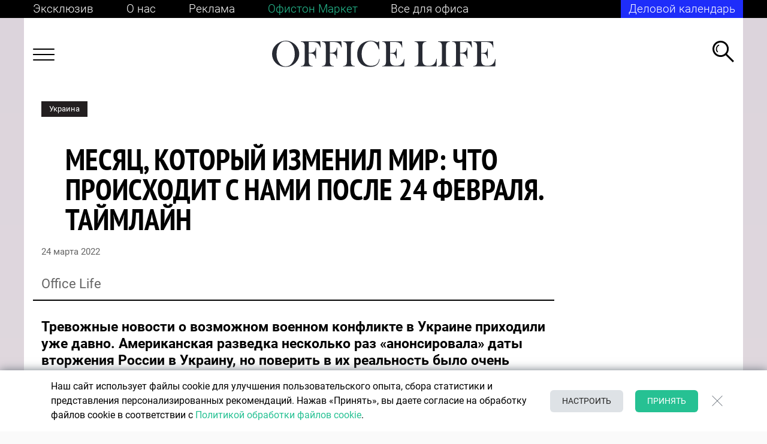

--- FILE ---
content_type: text/html; charset=UTF-8
request_url: https://officelife.media/article/people/32004-mesyats-kotoryy-izmenil-mir-chto-proiskhodit-s-nami-posle-24-fevralya-taymlayn/
body_size: 37482
content:
<!DOCTYPE html>
<html lang="ru-RU">

<head>
	<meta name="msapplication-TileColor" content="#006BAD">
	<meta name="theme-color" content="#006BAD">
	<meta name="format-detection" content="telephone=no">
	<meta name="viewport" content="width=device-width, minimum-scale=1.0, maximum-scale=1.0, user-scalable=no, initial-scale=1.0">
    <meta name="yandex-verification" content="f87609dc235f6f2c" />
	<meta name="yandex-verification" content="7165c07d9fcd99e8" />
	<meta name='wmail-verification' content='b6dafd98f4bd90c33efa969e29d62110' />
	<meta name="google-site-verification" content="FZn9GUnE9v5LkZP6hEfjp_H-vURUN5KhtWM7om6pG94" />
    <meta name="robots" content="max-image-preview:large">
    <link rel="manifest" href="/manifest.json">

	<title>Месяц, который изменил мир: что происходит с нами после 24 февраля. Таймлайн &mdash; OfficeLife</title>

			<meta name="news_keywords" content="Украина, спецоперация, события в украине, путин, лукашенко" />
	
	<link rel="icon" type="image/png" href="/favicon.ico">
	<link rel="apple-touch-icon-precomposed" href="/apple-touch-icon.png">
	<link rel="alternate" type="application/rss+xml" href="https://officelife.media/news/rss/">

		<link rel="preload" href="/local/templates/html/fonts/MinionPro-Regular.woff2" as="font" type="font/woff2" crossorigin="anonymous">
	<link rel="preload" href="/local/templates/html/fonts/Roboto-Bold.woff2" as="font" type="font/woff2" crossorigin="anonymous">
	<link rel="preload" href="/local/templates/html/fonts/Roboto-Light.woff2" as="font" type="font/woff2" crossorigin="anonymous">
	<link rel="preload" href="/local/templates/html/fonts/Roboto-Medium.woff2" as="font" type="font/woff2" crossorigin="anonymous">
	<link rel="preload" href="/local/templates/html/fonts/Roboto-Regular.woff2" as="font" type="font/woff2" crossorigin="anonymous">
	<link rel="preload" href="/local/templates/html/fonts/Roboto-Thin.woff2" as="font" type="font/woff2" crossorigin="anonymous">
	<link rel="preload" href="/local/templates/html/fonts/PTSans-NarrowBold.woff2" as="font" type="font/woff2" crossorigin="anonymous">
	<link rel="preload" href="/local/templates/html/fonts/VogueHighlineSerif-Medium.woff2" as="font" type="font/woff2" crossorigin="anonymous">

	
	<meta http-equiv="Content-Type" content="text/html; charset=UTF-8" />
<meta name="description" content="
	 Тревожные новости о&nbsp;возможном военном конфликте в&nbsp;Украине приходили уже давно. Американская разведка несколько раз «анонсировала» даты вторжения ..." />
<link rel="canonical" href="https://officelife.media/article/people/32004-mesyats-kotoryy-izmenil-mir-chto-proiskhodit-s-nami-posle-24-fevralya-taymlayn/" />
<link href="/bitrix/cache/css/s1/html/page_c87383a08e44d6cfabdd0219b366fdfb/page_c87383a08e44d6cfabdd0219b366fdfb_v1.css?176537222930980" type="text/css"  rel="stylesheet" />
<link href="/bitrix/cache/css/s1/html/template_4d3f55ea1b7b163a0d2fba42bf8444b1/template_4d3f55ea1b7b163a0d2fba42bf8444b1_v1.css?1765372211260522" type="text/css"  data-template-style="true" rel="stylesheet" />
<link rel="amphtml" href="https://officelife.media/amp/32004-mesyats-kotoryy-izmenil-mir-chto-proiskhodit-s-nami-posle-24-fevralya-taymlayn/" />

<meta property="og:type" content="article"/>
<meta property="og:site_name" content="officelife.media"/>
<meta property="og:locale" content="ru_RU"/>
<meta property="og:title" content="Месяц, который изменил мир: что происходит с нами после 24 февраля. Таймлайн"/>
<meta property="og:description" content="
	 Тревожные новости о&nbsp;возможном военном конфликте в&nbsp;Украине приходили уже давно. Американская разведка несколько раз «анонсировала» даты вторжения ..."/>
<meta property="og:url" content="https://officelife.media/article/people/32004-mesyats-kotoryy-izmenil-mir-chto-proiskhodit-s-nami-posle-24-fevralya-taymlayn/"/>
<meta property="mywidget:title" content="Месяц, который изменил мир: что происходит с нами после 24 февраля. Таймлайн"/>
<meta property="mywidget:description" content="
	 Тревожные новости о&nbsp;возможном военном конфликте в&nbsp;Украине приходили уже давно. Американская разведка несколько раз «анонсировала» даты вторжения ..."/>
<meta property="og:image" content="https://officelife.media/upload/resize_cache/slam.image/iblock/e51/600_315_2/e51734ba62eb98c93b8714d1dff0a80c.jpg">
<meta property="mywidget:image" content="https://officelife.media/upload/resize_cache/slam.image/iblock/e51/600_315_2/e51734ba62eb98c93b8714d1dff0a80c.jpg">
<meta property="vk:image" content="https://officelife.media/upload/resize_cache/slam.image/iblock/e51/600_315_2/e51734ba62eb98c93b8714d1dff0a80c.jpg">
<meta property="og:image:width" content="600">
<meta property="og:image:height" content="315">
<meta property="twitter:card" content="summary_large_image">
<meta property="twitter:site" content="@officelife">
<meta property="twitter:title" content="Месяц, который изменил мир: что происходит с нами после 24 февраля. Таймлайн">
<meta property="twitter:description" content="
	 Тревожные новости о&nbsp;возможном военном конфликте в&nbsp;Украине приходили уже давно. Американская разведка несколько раз «анонсировала» даты вторжения ...">
<meta property="twitter:image" content="https://officelife.media/upload/iblock/e51/e51734ba62eb98c93b8714d1dff0a80c.jpg">
<meta property="twitter:url" content="https://officelife.media/article/people/32004-mesyats-kotoryy-izmenil-mir-chto-proiskhodit-s-nami-posle-24-fevralya-taymlayn/">



		<meta name="yandex-verification" content="7f6407b87d917e54" />

    <link data-react-helmet="true" rel="dns-prefetch" href="//yandex.ru/">
    <link rel="preconnect" href="https://ads.adfox.ru">
    <link data-react-helmet="true" nonce="4mlgRcl7xR7lvKWaHrNGZw==" rel="preload" href="//yandex.ru/ads/system/context.js" as="script">
	<script type="text/javascript" data-skip-moving="true">
var counterBanner79 = 0;
		window.yaContextCb = window.yaContextCb || []
	</script>

	<script nonce="4mlgRcl7xR7lvKWaHrNGZw==" type="text/javascript" data-skip-moving="true" src="https://yandex.ru/ads/system/context.js" async></script>
    	<!-- Google tag (gtag.js) -->
	<script data-skip-moving="true" async src="https://www.googletagmanager.com/gtag/js?id=G-XQTF72YCME"></script>
	<script data-skip-moving="true">
		window.dataLayer = window.dataLayer || [];
		function gtag(){dataLayer.push(arguments);}
		gtag('js', new Date());
		gtag('config', 'G-XQTF72YCME');
	</script>

	<!-- Yandex.Metrika counter -->
	<script data-skip-moving="true" type="text/javascript">
		(function(m, e, t, r, i, k, a) {
			m[i] = m[i] || function() {
				(m[i].a = m[i].a || []).push(arguments)
			};
			m[i].l = 1 * new Date();
			k = e.createElement(t), a = e.getElementsByTagName(t)[0], k.async = 1, k.src = r, a.parentNode.insertBefore(k, a)
		})
		(window, document, "script", "https://mc.yandex.ru/metrika/tag.js", "ym");

		ym(46035384, "init", {
			clickmap: true,
			trackLinks: true,
			accurateTrackBounce: true,
			webvisor: true

		});
	</script>

	<!-- Rating Mail.ru counter -->
	<script type="text/javascript" data-skip-moving="true">
		var _tmr = window._tmr || (window._tmr = []);
		_tmr.push({
			id: "3184790",
			type: "pageView",
			start: (new Date()).getTime()
		});
		(function(d, w, id) {
			if (d.getElementById(id)) return;
			var ts = d.createElement("script");
			ts.type = "text/javascript";
			ts.async = true;
			ts.id = id;
			ts.src = "https://top-fwz1.mail.ru/js/code.js";
			var f = function() {
				var s = d.getElementsByTagName("script")[0];
				s.parentNode.insertBefore(ts, s);
			};
			if (w.opera == "[object Opera]") {
				d.addEventListener("DOMContentLoaded", f, false);
			} else {
				f();
			}
		})(document, window, "topmailru-code");
	</script><noscript>

	</noscript>
	<!-- //Rating Mail.ru counter -->


        
</head>

<body class="no-js no-transition inner banner-on article-page">


		<noscript>
		<img src="https://top-fwz1.mail.ru/counter?id=3184790;js=na" style="border:0;position:absolute;left:-9999px;" alt="Top.Mail.Ru" />
		<img src="https://mc.yandex.ru/watch/46035384" style="position:absolute; left:-9999px;" alt="" /></noscript>
	<script data-skip-moving="true">
		document.querySelector('body').classList.remove('no-js');
	</script>
	
	        

	

    



<!--AdFox START-->
<!--dsail-Minsk-->
<!--Площадка: Dsail - Officelife.media - Fullscreen mobile / Dsail - Officelife.media - Fullscreen mobile / Dsail - Officelife.media - Fullscreen mobile-->
<!--Категория: <не задана>-->
<!--Тип баннера: Fullscreen_mobile-->
<div id="adfox_Fullscreen"></div>
<div id="Fullscreen_mobile"></div>
	<div class="wrapper  ">

		<header class="header-brand"></header>
		<header class="header-top">
			<div class="container container--black container--mobile">
				<div class="header-top__links header-container">

					
<div class="header-top__links-left">
            <a  class="header-top__link "
                href="/article/" aria-label="Эксклюзив"
             target="_self"  >
                                Эксклюзив        </a>
            <a  class="header-top__link header-top__link--mobile"
            href="/article/" aria-label="Эксклюзив"
             target="_self"  >
                                            Эксклюзив                    </a>
                <a  class="header-top__link "
                href="/about/editorial-policy/" aria-label="О нас"
             target="_self"  >
                                О нас        </a>
            <a  class="header-top__link header-top__link--mobile"
            href="/about/editorial-policy/" aria-label="О нас"
             target="_self"  >
                                            О нас                    </a>
                <a  class="header-top__link "
                href="/about/advertising/" aria-label="Реклама"
             target="_self"  >
                                Реклама        </a>
            <a  class="header-top__link header-top__link--mobile"
            href="/about/advertising/" aria-label="Реклама"
             target="_self"  >
                                            Реклама                    </a>
                <a  class="header-top__link header-top__link--green"
                href="https://officetonmarket.by/" aria-label="Офистон Маркет"
             target="_blank"  rel=nofollow>
                                Офистон Маркет        </a>
            <a  class="header-top__link header-top__link--mobile"
            href="https://officetonmarket.by/" aria-label="Офистон Маркет"
             target="_blank"  rel=nofollow>
                            <img src="/upload/upload/of-market.png">
                    </a>
                <a  class="header-top__link "
                href="https://www.officeton.by/" aria-label="Все для офиса"
             target="_self"  rel=nofollow>
                                Все для офиса        </a>
            <a  class="header-top__link header-top__link--mobile"
            href="https://www.officeton.by/" aria-label="Все для офиса"
             target="_self"  rel=nofollow>
                            <img src="/upload/upload/of.png">
                    </a>
        </div>


					<div class="header-top__links-right" id="header-top__links-right">
												

<a href="/events/" class="header-top__subs" style="text-decoration: none;color:#fff;">Деловой календарь</a>					</div>
				</div>
			</div>
		</header>
				<header class="header-bot">
			<div class="container container--white container--mobile">
				<div class="header-bot__content header-container">
					<div class="header-bot__menu js-header-menu-toggle">
						<!--Asset::getInstance()->addCss(SITE_TEMPLATE_PATH . "/components-template/burger/style.css");-->
						<div class="burger-icon"><span></span><span></span><span></span><span></span></div>
					</div>
					<div class="header-bot__logo">

						<a href="/">							<img src="/local/templates/html/images/logo.svg" alt="logo">							</a>					</div>
					<div class="header-bot__search js-header-search">
						<svg width="36" height="36" viewBox="0 0 36 36" fill="none" xmlns="http://www.w3.org/2000/svg">
							<path fill-rule="evenodd" clip-rule="evenodd" d="M33.866 35.9148L21.0516 23.1309L23.1857 21.0019L36 33.7858L33.866 35.9148Z" fill="currentColor"/>
							<path fill-rule="evenodd" clip-rule="evenodd" d="M13.5809 24.0866C19.4146 24.0866 24.1438 19.3686 24.1438 13.5487C24.1438 7.7288 19.4146 3.01082 13.5809 3.01082C7.74715 3.01082 3.01797 7.7288 3.01797 13.5487C3.01797 19.3686 7.74715 24.0866 13.5809 24.0866ZM13.5809 27.0974C21.0814 27.0974 27.1618 21.0315 27.1618 13.5487C27.1618 6.06596 21.0814 0 13.5809 0C6.08037 0 0 6.06596 0 13.5487C0 21.0315 6.08037 27.0974 13.5809 27.0974Z" fill="currentColor"/>
							<path fill-rule="evenodd" clip-rule="evenodd" d="M9.46606 18.3271C8.24399 17.1831 7.48028 15.5555 7.48028 13.7495C7.48028 11.097 9.12775 8.82924 11.4553 7.91369L10.5793 6.33691C7.70381 7.56811 5.68921 10.4236 5.68921 13.7495C5.68921 16.0071 6.61738 18.0479 8.11292 19.5111L9.46606 18.3271Z" fill="currentColor"/>
						</svg>
					</div>
					<div class="header-menu js-header-menu">

                        
<div class="js-nav nav nav--header" data-title="">
        <div class="nav-columns">
        <ul class="nav-list">
                        <li class="nav-item">
                <a class="nav-link" href="/last_news/" aria-label="НОВОСТИ">
                    <span class="nav-item-name">НОВОСТИ</span>
                </a>
                
                    
                                                </li>
                        <li class="nav-item">
                <a class="nav-link" href="/tags/business/" aria-label="БИЗНЕС И ГОСУДАРСТВО">
                    <span class="nav-item-name">БИЗНЕС И ГОСУДАРСТВО</span>
                </a>
                
                    
                                        <ul class="nav-list">
                                                <li class="nav-item">
                            <a class="nav-link" href="https://officelife.media/tags/trends-forecasts/" aria-label="Тренды и прогнозы">
                                <span class="nav-item-name">Тренды и прогнозы</span>
                            </a>
                        </li>
                                                <li class="nav-item">
                            <a class="nav-link" href="https://officelife.media/tags/players-ratings/" aria-label="Игроки и рейтинги">
                                <span class="nav-item-name">Игроки и рейтинги</span>
                            </a>
                        </li>
                                                <li class="nav-item">
                            <a class="nav-link" href="/tags/legislation/" aria-label="Закон и власть">
                                <span class="nav-item-name">Закон и власть</span>
                            </a>
                        </li>
                                            </ul>
                                                </li>
                        <li class="nav-item">
                <a class="nav-link" href="/tags/finance/" aria-label="ФИНАНСЫ">
                    <span class="nav-item-name">ФИНАНСЫ</span>
                </a>
                
                    
                                                </li>
                        <li class="nav-item">
                <a class="nav-link" href="/tags/logistics/" aria-label="ЛОГИСТИКА">
                    <span class="nav-item-name">ЛОГИСТИКА</span>
                </a>
                
                    
                                                </li>
                        <li class="nav-item">
                <a class="nav-link" href="/tags/cars/" aria-label="АВТОМОБИЛИ">
                    <span class="nav-item-name">АВТОМОБИЛИ</span>
                </a>
                
                    
                                                </li>
                        <li class="nav-item">
                <a class="nav-link" href="/tags/marketing/" aria-label="МАРКЕТИНГ И БРЕНДЫ">
                    <span class="nav-item-name">МАРКЕТИНГ И БРЕНДЫ</span>
                </a>
                
                    
                                                </li>
                        <li class="nav-item">
                <a class="nav-link" href="/tags/hr/" aria-label="ПСИХОЛОГИЯ & HR">
                    <span class="nav-item-name">ПСИХОЛОГИЯ & HR</span>
                </a>
                
                    
                                                </li>
                        <li class="nav-item">
                <a class="nav-link" href="/tags/knowledge-technology/" aria-label="ЗНАНИЯ И ТЕХНОЛОГИИ">
                    <span class="nav-item-name">ЗНАНИЯ И ТЕХНОЛОГИИ</span>
                </a>
                
                    
                                                </li>
                        <li class="nav-item">
                <a class="nav-link" href="/tags/health/" aria-label="ЗДОРОВЬЕ">
                    <span class="nav-item-name">ЗДОРОВЬЕ</span>
                </a>
                
                    
                                                </li>
                        <li class="nav-item">
                <a class="nav-link" href="/tags/life-style/" aria-label="СТИЛЬ ЖИЗНИ">
                    <span class="nav-item-name">СТИЛЬ ЖИЗНИ</span>
                </a>
                
                    
                                                </li>
                        <li class="nav-item">
                <a class="nav-link" href="/tags/sport/" aria-label="СПОРТ">
                    <span class="nav-item-name">СПОРТ</span>
                </a>
                
                    
                                                </li>
                    </ul>
    </div>
    </div>

					</div>
					<div class="search header-main__search">
						<form class="search__form" autocomplete="off" action="/search/"><input class="search__input js-header-search__input js-ajax-search" type="text" placeholder="Что ищем?" name="q" aria-label="Введите название товара" value="" data-iblock-id="[38]" />
							<button class="search__submit" id="ajax-search-submit" type="submit" aria-label="Кнопка поиска">
								<svg class="icon" style="width: 36px; height: 36px;">
									<use xlink:href="/local/templates/html/images/sprite.svg#i-search"></use>
								</svg>
							</button>
							<div class="search__close js-search-close">
								<svg class="icon" style="width: 36px; height: 36px;">
									<use xlink:href="/local/templates/html/images/sprite.svg#i-close-2"></use>
								</svg>
							</div>
						</form>
					</div>
					<!--include ../search-result/search-result-->
				</div>
			</div>
		</header>
				<div class="wrapper-content container">
			<main class="main">
				<!--Asset::getInstance()->addCss(SITE_TEMPLATE_PATH . "/components-template/index-page/style.css");-->
				<div class="container--white">
					<div class="page-container ">
						

<div class="js-mediator-article">

    

    

    



        
                                                                                                                                                                                                                
    

    

    <div class="article-body item-ajax" data-item-id="32004" data-url="/article/people/32004-mesyats-kotoryy-izmenil-mir-chto-proiskhodit-s-nami-posle-24-fevralya-taymlayn/" data-title="Месяц, который изменил мир: что происходит с нами после 24 февраля. Таймлайн">
    <div class="row">
        <!--div class="side-section__mobile-banner">
        </div-->
        <div class="col-12 col-sm-8 col-md-9 order-mod-2">
            

    
                    
                    
                    
                    
                    
                    
                    
                    
                    
                    
                    
                

            

    
                    
                
            <div class="article content " data-url="">
                                <div class="article__header">
                    <div class="article__category">
                                                    <a class="tag tag--black tag--static tag--link-top" href="/tags/ukraine/">Украина</a>
                                            </div>
                    <div class="article__title">
                        <h1 class="h1">Месяц, который изменил мир: что происходит с нами после 24 февраля. Таймлайн</h1>
                                            </div>
                    <div class="article__date js-data-time active" data-time="24.03.2022 12:00:00"></div>
                    <div class="article__source">

                        
                        Office Life
                                            </div>
                                    </div>
                                <div class="article__content" data-item-id="32004">
                                                                    <div class="lead">
	 Тревожные новости о&nbsp;возможном военном конфликте в&nbsp;Украине приходили уже давно. Американская разведка несколько раз «анонсировала» даты вторжения России в&nbsp;Украину, но&nbsp;поверить в&nbsp;их&nbsp;реальность было очень сложно. До&nbsp;тех пор, пока одним февральским утром мы&nbsp;не&nbsp;услышали: «Путин объявил о&nbsp;спецоперации» и&nbsp;«в&nbsp;Киеве&nbsp;— взрывы». Так в 05:00 24&nbsp;февраля 2022 года начался отсчет жизни в&nbsp;новой реальности.
</div>
<p>
	 Мы&nbsp;попробовали восстановить хронологию событий последнего месяца не&nbsp;только в&nbsp;виде фактов о&nbsp;военных действиях&nbsp;— проверить информацию, которую обнародуют две стороны конфликта, не&nbsp;представляется возможным. Зато экономические и&nbsp;гуманитарные последствия происходящего мы&nbsp;можем видеть своими глазами.
</p>
<p>
	 <iframe src='https://cdn.knightlab.com/libs/timeline3/latest/embed/index.html?source=1F3wIss6Kz_DqN-9v2G8c60WKFNKq6ZJMnA5RoVP0sgc&font=Georgia-Helvetica&lang=ru&initial_zoom=1&height=650' width='100%' height='650' webkitallowfullscreen mozallowfullscreen allowfullscreen frameborder='0'></iframe>
</p>                    
            
                        <div class="btn_to_news">
                            <button class="js_btn_to_news" data-id="article-end-32004">К следующей статье</button>
                        </div>
              


                </div>
                                    <div class="article__share_new">
                        <div class="share disabled">
                            <div class="share-title">Поделиться:</div>

                            <div class="ya-share-list">
                                <div class="ya-share2" data-title="Месяц, который изменил мир: что происходит с нами после 24 февраля. Таймлайн" data-url="https://officelife.media/article/people/32004-mesyats-kotoryy-izmenil-mir-chto-proiskhodit-s-nami-posle-24-fevralya-taymlayn/ " data-bare data-curtain data-services="viber,telegram,facebook"></div>
                            </div>
                        </div>
                    </div>
                


            </div>
        </div>



        <div class="col-12 col-sm-4 col-md-3 order-mod-1" id="banners_with_link2">
            <div class="side-section side-section--sticky">
                <div class="side-section__item">
                    

    
    

        
                    <div id="adfox_240х400_300х600_news_1"></div>




        

    
                    <div class="side-news">
                                            </div>
                </div>
            </div>
        </div>
    </div>
</div>










    <script type="application/ld+json">
    {
      "@context":"http://schema.org",
      "@type":"NewsArticle",
      "mainEntityOfPage":
      {
        "@type":"WebPage",
        "@id":"https:\/\/officelife.media\/article\/people\/32004-mesyats-kotoryy-izmenil-mir-chto-proiskhodit-s-nami-posle-24-fevralya-taymlayn\/"
      },
      "headline":"\u041c\u0435\u0441\u044f\u0446, \u043a\u043e\u0442\u043e\u0440\u044b\u0439 \u0438\u0437\u043c\u0435\u043d\u0438\u043b \u043c\u0438\u0440: \u0447\u0442\u043e \u043f\u0440\u043e\u0438\u0441\u0445\u043e\u0434\u0438\u0442 \u0441\u00a0\u043d\u0430\u043c\u0438 \u043f\u043e\u0441\u043b\u0435 24\u00a0\u0444\u0435\u0432\u0440\u0430\u043b\u044f. \u0422\u0430\u0439\u043c\u043b\u0430\u0439\u043d",
      "articleSection":"https:\/\/officelife.media\/article\/people\/",
      "articleBody":"\u0422\u0440\u0435\u0432\u043e\u0436\u043d\u044b\u0435 \u043d\u043e\u0432\u043e\u0441\u0442\u0438 \u043e&nbsp;\u0432\u043e\u0437\u043c\u043e\u0436\u043d\u043e\u043c \u0432\u043e\u0435\u043d\u043d\u043e\u043c \u043a\u043e\u043d\u0444\u043b\u0438\u043a\u0442\u0435 \u0432&nbsp;\u0423\u043a\u0440\u0430\u0438\u043d\u0435 \u043f\u0440\u0438\u0445\u043e\u0434\u0438\u043b\u0438 \u0443\u0436\u0435 \u0434\u0430\u0432\u043d\u043e. \u0410\u043c\u0435\u0440\u0438\u043a\u0430\u043d\u0441\u043a\u0430\u044f \u0440\u0430\u0437\u0432\u0435\u0434\u043a\u0430 \u043d\u0435\u0441\u043a\u043e\u043b\u044c\u043a\u043e \u0440\u0430\u0437 \u00ab\u0430\u043d\u043e\u043d\u0441\u0438\u0440\u043e\u0432\u0430\u043b\u0430\u00bb \u0434\u0430\u0442\u044b \u0432\u0442\u043e\u0440\u0436\u0435\u043d\u0438\u044f \u0420\u043e\u0441\u0441\u0438\u0438 \u0432&nbsp;\u0423\u043a\u0440\u0430\u0438\u043d\u0443, \u043d\u043e&nbsp;\u043f\u043e\u0432\u0435\u0440\u0438\u0442\u044c \u0432&nbsp;\u0438\u0445&nbsp;\u0440\u0435\u0430\u043b\u044c\u043d\u043e\u0441\u0442\u044c \u0431\u044b\u043b\u043e \u043e\u0447\u0435\u043d\u044c \u0441\u043b\u043e\u0436\u043d\u043e. \u0414\u043e&nbsp;\u0442\u0435\u0445 \u043f\u043e\u0440, \u043f\u043e\u043a\u0430 \u043e\u0434\u043d\u0438\u043c \u0444\u0435\u0432\u0440\u0430\u043b\u044c\u0441\u043a\u0438\u043c \u0443\u0442\u0440\u043e\u043c \u043c\u044b&nbsp;\u043d\u0435&nbsp;\u0443\u0441\u043b\u044b\u0448\u0430\u043b\u0438: \u00ab\u041f\u0443\u0442\u0438\u043d \u043e\u0431\u044a\u044f\u0432\u0438\u043b \u043e&nbsp;\u0441\u043f\u0435\u0446\u043e\u043f\u0435\u0440\u0430\u0446\u0438\u0438\u00bb \u0438&nbsp;\u00ab\u0432&nbsp;\u041a\u0438\u0435\u0432\u0435&nbsp;\u2014 \u0432\u0437\u0440\u044b\u0432\u044b\u00bb. \u0422\u0430\u043a \u0432 05:00 24&nbsp;\u0444\u0435\u0432\u0440\u0430\u043b\u044f 2022 \u0433\u043e\u0434\u0430 \u043d\u0430\u0447\u0430\u043b\u0441\u044f \u043e\u0442\u0441\u0447\u0435\u0442 \u0436\u0438\u0437\u043d\u0438 \u0432&nbsp;\u043d\u043e\u0432\u043e\u0439 \u0440\u0435\u0430\u043b\u044c\u043d\u043e\u0441\u0442\u0438.\r\n\r\n\r\n\t \u041c\u044b&nbsp;\u043f\u043e\u043f\u0440\u043e\u0431\u043e\u0432\u0430\u043b\u0438 \u0432\u043e\u0441\u0441\u0442\u0430\u043d\u043e\u0432\u0438\u0442\u044c \u0445\u0440\u043e\u043d\u043e\u043b\u043e\u0433\u0438\u044e \u0441\u043e\u0431\u044b\u0442\u0438\u0439 \u043f\u043e\u0441\u043b\u0435\u0434\u043d\u0435\u0433\u043e \u043c\u0435\u0441\u044f\u0446\u0430 \u043d\u0435&nbsp;\u0442\u043e\u043b\u044c\u043a\u043e \u0432&nbsp;\u0432\u0438\u0434\u0435 \u0444\u0430\u043a\u0442\u043e\u0432 \u043e&nbsp;\u0432\u043e\u0435\u043d\u043d\u044b\u0445 \u0434\u0435\u0439\u0441\u0442\u0432\u0438\u044f\u0445&nbsp;\u2014 \u043f\u0440\u043e\u0432\u0435\u0440\u0438\u0442\u044c \u0438\u043d\u0444\u043e\u0440\u043c\u0430\u0446\u0438\u044e, \u043a\u043e\u0442\u043e\u0440\u0443\u044e \u043e\u0431\u043d\u0430\u0440\u043e\u0434\u0443\u044e\u0442 \u0434\u0432\u0435 \u0441\u0442\u043e\u0440\u043e\u043d\u044b \u043a\u043e\u043d\u0444\u043b\u0438\u043a\u0442\u0430, \u043d\u0435&nbsp;\u043f\u0440\u0435\u0434\u0441\u0442\u0430\u0432\u043b\u044f\u0435\u0442\u0441\u044f \u0432\u043e\u0437\u043c\u043e\u0436\u043d\u044b\u043c. \u0417\u0430\u0442\u043e \u044d\u043a\u043e\u043d\u043e\u043c\u0438\u0447\u0435\u0441\u043a\u0438\u0435 \u0438&nbsp;\u0433\u0443\u043c\u0430\u043d\u0438\u0442\u0430\u0440\u043d\u044b\u0435 \u043f\u043e\u0441\u043b\u0435\u0434\u0441\u0442\u0432\u0438\u044f \u043f\u0440\u043e\u0438\u0441\u0445\u043e\u0434\u044f\u0449\u0435\u0433\u043e \u043c\u044b&nbsp;\u043c\u043e\u0436\u0435\u043c \u0432\u0438\u0434\u0435\u0442\u044c \u0441\u0432\u043e\u0438\u043c\u0438 \u0433\u043b\u0430\u0437\u0430\u043c\u0438.",
      "image":[
      "https:\/\/officelife.media\/upload\/iblock\/e51\/e51734ba62eb98c93b8714d1dff0a80c.jpg"
      ],
      "datePublished":"2022-03-24T12:00:00+03:00",
      "dateModified":"2022-03-31T17:15:12+03:00",
              "author":
      {
        "@type":"Person",
"url": "",
        "name":"Office Life"      },
            "publisher":
      {
        "@type":"Organization",
        "name":"Office Life",
        "logo":
        {
          "@type":"ImageObject",
          "url":"https://officelife.media/local/templates/html/images/logo-light-m.png"
        }
      },
      "description":"\u0422\u0440\u0435\u0432\u043e\u0436\u043d\u044b\u0435 \u043d\u043e\u0432\u043e\u0441\u0442\u0438 \u043e&nbsp;\u0432\u043e\u0437\u043c\u043e\u0436\u043d\u043e\u043c \u0432\u043e\u0435\u043d\u043d\u043e\u043c \u043a\u043e\u043d\u0444\u043b\u0438\u043a\u0442\u0435 \u0432&nbsp;\u0423\u043a\u0440\u0430\u0438\u043d\u0435 \u043f\u0440\u0438\u0445\u043e\u0434\u0438\u043b\u0438 \u0443\u0436\u0435 \u0434\u0430\u0432\u043d\u043e. \u0410\u043c\u0435\u0440\u0438\u043a\u0430\u043d\u0441\u043a\u0430\u044f \u0440\u0430\u0437\u0432\u0435\u0434\u043a\u0430 \u043d\u0435\u0441\u043a\u043e\u043b\u044c\u043a\u043e \u0440\u0430\u0437 \u00ab\u0430\u043d\u043e\u043d\u0441\u0438\u0440\u043e\u0432\u0430\u043b\u0430\u00bb \u0434\u0430\u0442\u044b \u0432\u0442\u043e\u0440\u0436\u0435\u043d\u0438\u044f ..."    }
    </script>



    
    
    

<div class="row">
    <span class="tag tag--black tag--static tag--h2">Сейчас читают</span>
</div>
<div class="swiper-container product-list">
    <div class="swiper-wrapper">
        <div class="swiper js-product-list js-product-list32004">
            <div class="swiper-wrapper">

                                    
                    <div class="swiper-slide"  id="bx_2588989185_54562">
                        <div class="rr-item__image-wrapper">
                                                        <div class="rr-item__image">
                                <a target="_blank" rel="nofollow" class="rr-item__info" href="https://officetonmarket.by/articul/kniga-denezhnyy-kod-kak-razgadat-formulu-finansovogo-izobiliya-9168068/??utm_source=officelife&utm_medium=banner&utm_campaign=feedknigi">
                                    <img class="swiper-lazy loaded" src="/upload/resize_cache/iblock/88e/282_282_2/88e2164546b0ad10068fb273364ab2db.jpg" alt="Книга &quot;Денежный код. Как разгадать формулу финансового изобилия&quot;, Раймон Самсо"/>
                                </a>
                            </div>
                        </div>
                        <div class="rr-item__main">
                            <div class="rr-item__block-price">

                                <div class="rr-item__price">
                                    <span class="rr-item__price-value">33,00<span class="rr-item__price-value-currency">руб</span></span>
                                </div>

                                                            </div>
                        </div>
                        <div class="rr-item__name-block">
                            <a target="_blank" rel="nofollow" class="rr-item__info" href="https://officetonmarket.by/articul/kniga-denezhnyy-kod-kak-razgadat-formulu-finansovogo-izobiliya-9168068/??utm_source=officelife&utm_medium=banner&utm_campaign=feedknigi">
                                Книга &quot;Денежный код. Как разгадать формулу финансового изобилия&quot;, Раймон Самсо                            </a>
                        </div>
                    </div>
                                    
                    <div class="swiper-slide"  id="bx_2588989185_61713">
                        <div class="rr-item__image-wrapper">
                                                        <div class="rr-item__image">
                                <a target="_blank" rel="nofollow" class="rr-item__info" href="https://officetonmarket.by/articul/kniga-printsipy-yunit-testirovaniya-9193721/??utm_source=officelife&utm_medium=banner&utm_campaign=feedknigi">
                                    <img class="swiper-lazy loaded" src="/upload/resize_cache/iblock/f10/282_282_2/f100fff60e39bbac2982b85ce02da8ed.png" alt="Книга &quot;Принципы юнит-тестирования&quot;, Владимир Хориков"/>
                                </a>
                            </div>
                        </div>
                        <div class="rr-item__main">
                            <div class="rr-item__block-price">

                                <div class="rr-item__price">
                                    <span class="rr-item__price-value">53,00<span class="rr-item__price-value-currency">руб</span></span>
                                </div>

                                                            </div>
                        </div>
                        <div class="rr-item__name-block">
                            <a target="_blank" rel="nofollow" class="rr-item__info" href="https://officetonmarket.by/articul/kniga-printsipy-yunit-testirovaniya-9193721/??utm_source=officelife&utm_medium=banner&utm_campaign=feedknigi">
                                Книга &quot;Принципы юнит-тестирования&quot;, Владимир Хориков                            </a>
                        </div>
                    </div>
                                    
                    <div class="swiper-slide"  id="bx_2588989185_41007">
                        <div class="rr-item__image-wrapper">
                                                        <div class="rr-item__image">
                                <a target="_blank" rel="nofollow" class="rr-item__info" href="https://officetonmarket.by/articul/kniga-zolotaya-kniga-lidera-101-sposob-i-tekhniki-upravleniya-v-lyuboy-situatsii-9106489/??utm_source=officelife&utm_medium=banner&utm_campaign=feedknigi">
                                    <img class="swiper-lazy loaded" src="/upload/resize_cache/iblock/6ab/282_282_2/6abfb34fafbb680fe7f93b9f80d0f606.jpg" alt="Книга &quot;Золотая книга лидера. 101 способ и техники управления в любой ситуации&quot;, Джон Бальдони"/>
                                </a>
                            </div>
                        </div>
                        <div class="rr-item__main">
                            <div class="rr-item__block-price">

                                <div class="rr-item__price">
                                    <span class="rr-item__price-value">35,00<span class="rr-item__price-value-currency">руб</span></span>
                                </div>

                                                            </div>
                        </div>
                        <div class="rr-item__name-block">
                            <a target="_blank" rel="nofollow" class="rr-item__info" href="https://officetonmarket.by/articul/kniga-zolotaya-kniga-lidera-101-sposob-i-tekhniki-upravleniya-v-lyuboy-situatsii-9106489/??utm_source=officelife&utm_medium=banner&utm_campaign=feedknigi">
                                Книга &quot;Золотая книга лидера. 101 способ и техники управления в любой ситуации&quot;, Джон Бальдони                            </a>
                        </div>
                    </div>
                                    
                    <div class="swiper-slide"  id="bx_2588989185_61714">
                        <div class="rr-item__image-wrapper">
                                                        <div class="rr-item__image">
                                <a target="_blank" rel="nofollow" class="rr-item__info" href="https://officetonmarket.by/articul/kniga-oblachnye-arkhitektury-razrabotka-ustoychivykh-i-ekonomichnykh-oblachnykh-prilozheniy-quo-9193716/??utm_source=officelife&utm_medium=banner&utm_campaign=feedknigi">
                                    <img class="swiper-lazy loaded" src="/upload/resize_cache/iblock/65b/282_282_2/65b7500d97cc3281ac01dee72af3c118.png" alt="Книга &quot;Облачные архитектуры: разработка устойчивых и экономичных облачных приложений&quot;, Том Лащевски, Камаль Арора, Эрик Фарр, Пийум Зонуз"/>
                                </a>
                            </div>
                        </div>
                        <div class="rr-item__main">
                            <div class="rr-item__block-price">

                                <div class="rr-item__price">
                                    <span class="rr-item__price-value">59,00<span class="rr-item__price-value-currency">руб</span></span>
                                </div>

                                                            </div>
                        </div>
                        <div class="rr-item__name-block">
                            <a target="_blank" rel="nofollow" class="rr-item__info" href="https://officetonmarket.by/articul/kniga-oblachnye-arkhitektury-razrabotka-ustoychivykh-i-ekonomichnykh-oblachnykh-prilozheniy-quo-9193716/??utm_source=officelife&utm_medium=banner&utm_campaign=feedknigi">
                                Книга &quot;Облачные архитектуры: разработка устойчивых и экономичных облачных приложений&quot;, Том Лащевски, Камаль Арора, Эрик Фарр, Пийум Зонуз                            </a>
                        </div>
                    </div>
                                    
                    <div class="swiper-slide"  id="bx_2588989185_61840">
                        <div class="rr-item__image-wrapper">
                                                        <div class="rr-item__image">
                                <a target="_blank" rel="nofollow" class="rr-item__info" href="https://officetonmarket.by/articul/kniga-izuchaem-c-cherez-razrabotku-igr-na-unity-5-e-izd-9193695/??utm_source=officelife&utm_medium=banner&utm_campaign=feedknigi">
                                    <img class="swiper-lazy loaded" src="/upload/resize_cache/iblock/7a6/282_282_2/7a6d9de094a0e4be414d4a1e622406c6.png" alt="Книга &quot;Изучаем C# через разработку игр на Unity. 5-е изд.&quot;, Харрисон Ферроне"/>
                                </a>
                            </div>
                        </div>
                        <div class="rr-item__main">
                            <div class="rr-item__block-price">

                                <div class="rr-item__price">
                                    <span class="rr-item__price-value">69,00<span class="rr-item__price-value-currency">руб</span></span>
                                </div>

                                                            </div>
                        </div>
                        <div class="rr-item__name-block">
                            <a target="_blank" rel="nofollow" class="rr-item__info" href="https://officetonmarket.by/articul/kniga-izuchaem-c-cherez-razrabotku-igr-na-unity-5-e-izd-9193695/??utm_source=officelife&utm_medium=banner&utm_campaign=feedknigi">
                                Книга &quot;Изучаем C# через разработку игр на Unity. 5-е изд.&quot;, Харрисон Ферроне                            </a>
                        </div>
                    </div>
                                    
                    <div class="swiper-slide"  id="bx_2588989185_52312">
                        <div class="rr-item__image-wrapper">
                                                        <div class="rr-item__labels">-48 %</div>
                                                        <div class="rr-item__image">
                                <a target="_blank" rel="nofollow" class="rr-item__info" href="https://officetonmarket.by/articul/kniga-fotografiya-rukovodstvo-po-semke-prirodnykh-syuzhetov-9132410/??utm_source=officelife&utm_medium=banner&utm_campaign=feedknigi">
                                    <img class="swiper-lazy loaded" src="/upload/resize_cache/iblock/69e/282_282_2/69e69255fdd126cba988cf4800f696c9.png" alt="Книга &quot;Фотография. Руководство по съемке природных сюжетов&quot;, Андрей Лысиков"/>
                                </a>
                            </div>
                        </div>
                        <div class="rr-item__main">
                            <div class="rr-item__block-price">

                                <div class="rr-item__price">
                                    <span class="rr-item__price-value">55,00<span class="rr-item__price-value-currency">руб</span></span>
                                </div>

                                                                <div class="rr-item__old-price">
                                    <span class="rr-item__old-price-value ">105,00<span class="rr-item__price-value-currency">руб</span></span>
                                </div>
                                                            </div>
                        </div>
                        <div class="rr-item__name-block">
                            <a target="_blank" rel="nofollow" class="rr-item__info" href="https://officetonmarket.by/articul/kniga-fotografiya-rukovodstvo-po-semke-prirodnykh-syuzhetov-9132410/??utm_source=officelife&utm_medium=banner&utm_campaign=feedknigi">
                                Книга &quot;Фотография. Руководство по съемке природных сюжетов&quot;, Андрей Лысиков                            </a>
                        </div>
                    </div>
                                    
                    <div class="swiper-slide"  id="bx_2588989185_61919">
                        <div class="rr-item__image-wrapper">
                                                        <div class="rr-item__image">
                                <a target="_blank" rel="nofollow" class="rr-item__info" href="https://officetonmarket.by/articul/kniga-kali-linux-v-deystvii-audit-bezopasnosti-informatsionnykh-sistem-2-e-izd-9193650/??utm_source=officelife&utm_medium=banner&utm_campaign=feedknigi">
                                    <img class="swiper-lazy loaded" src="/upload/resize_cache/iblock/6e7/282_282_2/6e7bd2a147f5fedf6a22eb15e0a7247b.png" alt="Книга &quot;Kali Linux в действии. Аудит безопасности информационных систем. 2-е изд.&quot;, Никита Скабцов"/>
                                </a>
                            </div>
                        </div>
                        <div class="rr-item__main">
                            <div class="rr-item__block-price">

                                <div class="rr-item__price">
                                    <span class="rr-item__price-value">63,00<span class="rr-item__price-value-currency">руб</span></span>
                                </div>

                                                            </div>
                        </div>
                        <div class="rr-item__name-block">
                            <a target="_blank" rel="nofollow" class="rr-item__info" href="https://officetonmarket.by/articul/kniga-kali-linux-v-deystvii-audit-bezopasnosti-informatsionnykh-sistem-2-e-izd-9193650/??utm_source=officelife&utm_medium=banner&utm_campaign=feedknigi">
                                Книга &quot;Kali Linux в действии. Аудит безопасности информационных систем. 2-е изд.&quot;, Никита Скабцов                            </a>
                        </div>
                    </div>
                                    
                    <div class="swiper-slide"  id="bx_2588989185_49285">
                        <div class="rr-item__image-wrapper">
                                                        <div class="rr-item__image">
                                <a target="_blank" rel="nofollow" class="rr-item__info" href="https://officetonmarket.by/articul/kniga-pishi-sokrashchay-2025-kak-sozdavat-silnyy-tekst-9124989/??utm_source=officelife&utm_medium=banner&utm_campaign=feedknigi">
                                    <img class="swiper-lazy loaded" src="/upload/resize_cache/iblock/636/282_282_2/636841dd3e04ca9f8179defb64e990a1.png" alt="Книга &quot;Пиши, сокращай 2025: Как создавать сильный текст&quot;, Максим Ильяхов, Людмила Сарычева"/>
                                </a>
                            </div>
                        </div>
                        <div class="rr-item__main">
                            <div class="rr-item__block-price">

                                <div class="rr-item__price">
                                    <span class="rr-item__price-value">38,00<span class="rr-item__price-value-currency">руб</span></span>
                                </div>

                                                            </div>
                        </div>
                        <div class="rr-item__name-block">
                            <a target="_blank" rel="nofollow" class="rr-item__info" href="https://officetonmarket.by/articul/kniga-pishi-sokrashchay-2025-kak-sozdavat-silnyy-tekst-9124989/??utm_source=officelife&utm_medium=banner&utm_campaign=feedknigi">
                                Книга &quot;Пиши, сокращай 2025: Как создавать сильный текст&quot;, Максим Ильяхов, Людмила Сарычева                            </a>
                        </div>
                    </div>
                                    
                    <div class="swiper-slide"  id="bx_2588989185_45097">
                        <div class="rr-item__image-wrapper">
                                                        <div class="rr-item__labels">-12 %</div>
                                                        <div class="rr-item__image">
                                <a target="_blank" rel="nofollow" class="rr-item__info" href="https://officetonmarket.by/articul/kniga-doverie-9115957/??utm_source=officelife&utm_medium=banner&utm_campaign=feedknigi">
                                    <img class="swiper-lazy loaded" src="/upload/resize_cache/iblock/b97/282_282_2/b97574a7917799b82bf0c4d182cd5605.png" alt="Книга &quot;Доверие&quot;, Манн И., Манн Е."/>
                                </a>
                            </div>
                        </div>
                        <div class="rr-item__main">
                            <div class="rr-item__block-price">

                                <div class="rr-item__price">
                                    <span class="rr-item__price-value">135,00<span class="rr-item__price-value-currency">руб</span></span>
                                </div>

                                                                <div class="rr-item__old-price">
                                    <span class="rr-item__old-price-value ">152,00<span class="rr-item__price-value-currency">руб</span></span>
                                </div>
                                                            </div>
                        </div>
                        <div class="rr-item__name-block">
                            <a target="_blank" rel="nofollow" class="rr-item__info" href="https://officetonmarket.by/articul/kniga-doverie-9115957/??utm_source=officelife&utm_medium=banner&utm_campaign=feedknigi">
                                Книга &quot;Доверие&quot;, Манн И., Манн Е.                            </a>
                        </div>
                    </div>
                                    
                    <div class="swiper-slide"  id="bx_2588989185_39269">
                        <div class="rr-item__image-wrapper">
                                                        <div class="rr-item__image">
                                <a target="_blank" rel="nofollow" class="rr-item__info" href="https://officetonmarket.by/articul/kniga-vovlechennye-sotrudniki-kak-sozdat-komandu-kotoraya-rabotaet-s-polnoy-otdachey-i-dostigae-9101357/??utm_source=officelife&utm_medium=banner&utm_campaign=feedknigi">
                                    <img class="swiper-lazy loaded" src="/upload/resize_cache/iblock/a42/282_282_2/a42d0f4d682c5ac4083a9728cc335daa.jpg" alt="Книга &quot;Вовлеченные сотрудники. Как создать команду, которая работает с полной отдачей и достигает высоких результатов&quot;, Анна Егорова"/>
                                </a>
                            </div>
                        </div>
                        <div class="rr-item__main">
                            <div class="rr-item__block-price">

                                <div class="rr-item__price">
                                    <span class="rr-item__price-value">36,00<span class="rr-item__price-value-currency">руб</span></span>
                                </div>

                                                            </div>
                        </div>
                        <div class="rr-item__name-block">
                            <a target="_blank" rel="nofollow" class="rr-item__info" href="https://officetonmarket.by/articul/kniga-vovlechennye-sotrudniki-kak-sozdat-komandu-kotoraya-rabotaet-s-polnoy-otdachey-i-dostigae-9101357/??utm_source=officelife&utm_medium=banner&utm_campaign=feedknigi">
                                Книга &quot;Вовлеченные сотрудники. Как создать команду, которая работает с полной отдачей и достигает высоких результатов&quot;, Анна Егорова                            </a>
                        </div>
                    </div>
                                    
                    <div class="swiper-slide"  id="bx_2588989185_63523">
                        <div class="rr-item__image-wrapper">
                                                        <div class="rr-item__image">
                                <a target="_blank" rel="nofollow" class="rr-item__info" href="https://officetonmarket.by/articul/kniga-ot-predvideniya-k-vlasti-kak-ii-prognozirovanie-transformiruet-ekonomiku-i-kak-ispolzovat-9199721/??utm_source=officelife&utm_medium=banner&utm_campaign=feedknigi">
                                    <img class="swiper-lazy loaded" src="/upload/resize_cache/iblock/409/282_282_2/m1hr0q0x67w36oxkgroknnijru83oob4.png" alt="Книга &quot;От предвидения к власти. Как ИИ-прогнозирование трансформирует экономику и как использовать его силу в своих целях&quot;, Аджей Агравал, Джошуа Ганс, Ави Голдфарб"/>
                                </a>
                            </div>
                        </div>
                        <div class="rr-item__main">
                            <div class="rr-item__block-price">

                                <div class="rr-item__price">
                                    <span class="rr-item__price-value">43,00<span class="rr-item__price-value-currency">руб</span></span>
                                </div>

                                                            </div>
                        </div>
                        <div class="rr-item__name-block">
                            <a target="_blank" rel="nofollow" class="rr-item__info" href="https://officetonmarket.by/articul/kniga-ot-predvideniya-k-vlasti-kak-ii-prognozirovanie-transformiruet-ekonomiku-i-kak-ispolzovat-9199721/??utm_source=officelife&utm_medium=banner&utm_campaign=feedknigi">
                                Книга &quot;От предвидения к власти. Как ИИ-прогнозирование трансформирует экономику и как использовать его силу в своих целях&quot;, Аджей Агравал, Джошуа Ганс, Ави Голдфарб                            </a>
                        </div>
                    </div>
                                    
                    <div class="swiper-slide"  id="bx_2588989185_61839">
                        <div class="rr-item__image-wrapper">
                                                        <div class="rr-item__image">
                                <a target="_blank" rel="nofollow" class="rr-item__info" href="https://officetonmarket.by/articul/kniga-znakomstvo-s-python-9193690/??utm_source=officelife&utm_medium=banner&utm_campaign=feedknigi">
                                    <img class="swiper-lazy loaded" src="/upload/resize_cache/iblock/7e5/282_282_2/7e5fa8c7935a4f6ce356da32f23ee320.png" alt="Книга &quot;Знакомство с Python&quot;, Дэн Бейдер, Дэвид Эймос, Джоанна Яблонски, Флетчер Хейслер"/>
                                </a>
                            </div>
                        </div>
                        <div class="rr-item__main">
                            <div class="rr-item__block-price">

                                <div class="rr-item__price">
                                    <span class="rr-item__price-value">81,00<span class="rr-item__price-value-currency">руб</span></span>
                                </div>

                                                            </div>
                        </div>
                        <div class="rr-item__name-block">
                            <a target="_blank" rel="nofollow" class="rr-item__info" href="https://officetonmarket.by/articul/kniga-znakomstvo-s-python-9193690/??utm_source=officelife&utm_medium=banner&utm_campaign=feedknigi">
                                Книга &quot;Знакомство с Python&quot;, Дэн Бейдер, Дэвид Эймос, Джоанна Яблонски, Флетчер Хейслер                            </a>
                        </div>
                    </div>
                                    
                    <div class="swiper-slide"  id="bx_2588989185_64393">
                        <div class="rr-item__image-wrapper">
                                                        <div class="rr-item__image">
                                <a target="_blank" rel="nofollow" class="rr-item__info" href="https://officetonmarket.by/articul/kniga-prodavay-schaste-125-tekhnik-raboty-s-vozrazheniyami-9201252/??utm_source=officelife&utm_medium=banner&utm_campaign=feedknigi">
                                    <img class="swiper-lazy loaded" src="/upload/resize_cache/iblock/b43/282_282_2/y8h8yihmnqqoba2an25kixgxjbe4zx7x.png" alt="Книга &quot;Продавай счастье. 125 техник работы с возражениями&quot;, Ася Барышева"/>
                                </a>
                            </div>
                        </div>
                        <div class="rr-item__main">
                            <div class="rr-item__block-price">

                                <div class="rr-item__price">
                                    <span class="rr-item__price-value">63,00<span class="rr-item__price-value-currency">руб</span></span>
                                </div>

                                                            </div>
                        </div>
                        <div class="rr-item__name-block">
                            <a target="_blank" rel="nofollow" class="rr-item__info" href="https://officetonmarket.by/articul/kniga-prodavay-schaste-125-tekhnik-raboty-s-vozrazheniyami-9201252/??utm_source=officelife&utm_medium=banner&utm_campaign=feedknigi">
                                Книга &quot;Продавай счастье. 125 техник работы с возражениями&quot;, Ася Барышева                            </a>
                        </div>
                    </div>
                                    
                    <div class="swiper-slide"  id="bx_2588989185_66698">
                        <div class="rr-item__image-wrapper">
                                                        <div class="rr-item__image">
                                <a target="_blank" rel="nofollow" class="rr-item__info" href="https://officetonmarket.by/articul/kniga-dobyvaya-birkin-kak-obvesti-vokrug-paltsa-lyuksovyy-modnyy-brend-i-zarabotat-na-etom-mill-9211509/??utm_source=officelife&utm_medium=banner&utm_campaign=feedknigi">
                                    <img class="swiper-lazy loaded" src="/upload/resize_cache/iblock/91d/282_282_2/a0zpmsejy9lrfxjus8rhhppx09ngan49.jpg" alt="Книга &quot;Добывая Биркин. Как обвести вокруг пальца люксовый модный бренд и заработать на этом миллионы. 2-е издание&quot;, Майкл Тонелло"/>
                                </a>
                            </div>
                        </div>
                        <div class="rr-item__main">
                            <div class="rr-item__block-price">

                                <div class="rr-item__price">
                                    <span class="rr-item__price-value">35,00<span class="rr-item__price-value-currency">руб</span></span>
                                </div>

                                                            </div>
                        </div>
                        <div class="rr-item__name-block">
                            <a target="_blank" rel="nofollow" class="rr-item__info" href="https://officetonmarket.by/articul/kniga-dobyvaya-birkin-kak-obvesti-vokrug-paltsa-lyuksovyy-modnyy-brend-i-zarabotat-na-etom-mill-9211509/??utm_source=officelife&utm_medium=banner&utm_campaign=feedknigi">
                                Книга &quot;Добывая Биркин. Как обвести вокруг пальца люксовый модный бренд и заработать на этом миллионы. 2-е издание&quot;, Майкл Тонелло                            </a>
                        </div>
                    </div>
                                    
                    <div class="swiper-slide"  id="bx_2588989185_38270">
                        <div class="rr-item__image-wrapper">
                                                        <div class="rr-item__image">
                                <a target="_blank" rel="nofollow" class="rr-item__info" href="https://officetonmarket.by/articul/kniga-strategiya-golubogo-okeana-kak-nayti-ili-sozdat-rynok-svobodnyy-ot-drugikh-igrokov-9085531/??utm_source=officelife&utm_medium=banner&utm_campaign=feedknigi">
                                    <img class="swiper-lazy loaded" src="/upload/resize_cache/iblock/5c7/282_282_2/5c789d00a9a97b8483fdd449b86703c4.jpg" alt="Книга &quot;Стратегия голубого океана. Как найти или создать рынок, свободный от других игроков&quot;, Ким Ч., Моборн Р."/>
                                </a>
                            </div>
                        </div>
                        <div class="rr-item__main">
                            <div class="rr-item__block-price">

                                <div class="rr-item__price">
                                    <span class="rr-item__price-value">72,00<span class="rr-item__price-value-currency">руб</span></span>
                                </div>

                                                            </div>
                        </div>
                        <div class="rr-item__name-block">
                            <a target="_blank" rel="nofollow" class="rr-item__info" href="https://officetonmarket.by/articul/kniga-strategiya-golubogo-okeana-kak-nayti-ili-sozdat-rynok-svobodnyy-ot-drugikh-igrokov-9085531/??utm_source=officelife&utm_medium=banner&utm_campaign=feedknigi">
                                Книга &quot;Стратегия голубого океана. Как найти или создать рынок, свободный от других игроков&quot;, Ким Ч., Моборн Р.                            </a>
                        </div>
                    </div>
                                    
                    <div class="swiper-slide"  id="bx_2588989185_61532">
                        <div class="rr-item__image-wrapper">
                                                        <div class="rr-item__image">
                                <a target="_blank" rel="nofollow" class="rr-item__info" href="https://officetonmarket.by/articul/kniga-lyubish-dengi-lyubi-klientov-9193913/??utm_source=officelife&utm_medium=banner&utm_campaign=feedknigi">
                                    <img class="swiper-lazy loaded" src="/upload/resize_cache/iblock/31e/282_282_2/31e770fefd9438f81fb5abcf2d0efa2a.png" alt="Книга &quot;Любишь деньги - люби клиентов&quot;, Игорь Манн"/>
                                </a>
                            </div>
                        </div>
                        <div class="rr-item__main">
                            <div class="rr-item__block-price">

                                <div class="rr-item__price">
                                    <span class="rr-item__price-value">60,00<span class="rr-item__price-value-currency">руб</span></span>
                                </div>

                                                            </div>
                        </div>
                        <div class="rr-item__name-block">
                            <a target="_blank" rel="nofollow" class="rr-item__info" href="https://officetonmarket.by/articul/kniga-lyubish-dengi-lyubi-klientov-9193913/??utm_source=officelife&utm_medium=banner&utm_campaign=feedknigi">
                                Книга &quot;Любишь деньги - люби клиентов&quot;, Игорь Манн                            </a>
                        </div>
                    </div>
                                    
                    <div class="swiper-slide"  id="bx_2588989185_61727">
                        <div class="rr-item__image-wrapper">
                                                        <div class="rr-item__image">
                                <a target="_blank" rel="nofollow" class="rr-item__info" href="https://officetonmarket.by/articul/kniga-realnaya-kriptografiya-9193730/??utm_source=officelife&utm_medium=banner&utm_campaign=feedknigi">
                                    <img class="swiper-lazy loaded" src="/upload/resize_cache/iblock/81a/282_282_2/81ad897f1a4a318e31665fa577ebf47e.png" alt="Книга &quot;Реальная криптография&quot;, Дэвид Вонг"/>
                                </a>
                            </div>
                        </div>
                        <div class="rr-item__main">
                            <div class="rr-item__block-price">

                                <div class="rr-item__price">
                                    <span class="rr-item__price-value">128,00<span class="rr-item__price-value-currency">руб</span></span>
                                </div>

                                                            </div>
                        </div>
                        <div class="rr-item__name-block">
                            <a target="_blank" rel="nofollow" class="rr-item__info" href="https://officetonmarket.by/articul/kniga-realnaya-kriptografiya-9193730/??utm_source=officelife&utm_medium=banner&utm_campaign=feedknigi">
                                Книга &quot;Реальная криптография&quot;, Дэвид Вонг                            </a>
                        </div>
                    </div>
                                    
                    <div class="swiper-slide"  id="bx_2588989185_58301">
                        <div class="rr-item__image-wrapper">
                                                        <div class="rr-item__labels">-10 %</div>
                                                        <div class="rr-item__image">
                                <a target="_blank" rel="nofollow" class="rr-item__info" href="https://officetonmarket.by/articul/kniga-grouing-onlayn-kak-bystro-uvelichit-prodazhi-onlayn-9180102/??utm_source=officelife&utm_medium=banner&utm_campaign=feedknigi">
                                    <img class="swiper-lazy loaded" src="/upload/resize_cache/iblock/6a4/282_282_2/6a42b700441e1e7f53419b3102824176.png" alt="Книга &quot;Гроуинг Онлайн. Как быстро увеличить продажи онлайн&quot;, Манн И., Азизов Т."/>
                                </a>
                            </div>
                        </div>
                        <div class="rr-item__main">
                            <div class="rr-item__block-price">

                                <div class="rr-item__price">
                                    <span class="rr-item__price-value">92,00<span class="rr-item__price-value-currency">руб</span></span>
                                </div>

                                                                <div class="rr-item__old-price">
                                    <span class="rr-item__old-price-value ">102,00<span class="rr-item__price-value-currency">руб</span></span>
                                </div>
                                                            </div>
                        </div>
                        <div class="rr-item__name-block">
                            <a target="_blank" rel="nofollow" class="rr-item__info" href="https://officetonmarket.by/articul/kniga-grouing-onlayn-kak-bystro-uvelichit-prodazhi-onlayn-9180102/??utm_source=officelife&utm_medium=banner&utm_campaign=feedknigi">
                                Книга &quot;Гроуинг Онлайн. Как быстро увеличить продажи онлайн&quot;, Манн И., Азизов Т.                            </a>
                        </div>
                    </div>
                                    
                    <div class="swiper-slide"  id="bx_2588989185_56843">
                        <div class="rr-item__image-wrapper">
                                                        <div class="rr-item__image">
                                <a target="_blank" rel="nofollow" class="rr-item__info" href="https://officetonmarket.by/articul/kniga-intellektualnyy-marketing-gayd-po-tsifrovomu-marketingu-v-eru-iskusstvennogo-intellekta-q-9176460/??utm_source=officelife&utm_medium=banner&utm_campaign=feedknigi">
                                    <img class="swiper-lazy loaded" src="/upload/resize_cache/iblock/009/282_282_2/009d171a2442454ffbd30e3b84ab9b71.png" alt="Книга &quot;Интеллектуальный маркетинг. Гайд по цифровому маркетингу в эру искусственного интеллекта&quot;, Огарков А."/>
                                </a>
                            </div>
                        </div>
                        <div class="rr-item__main">
                            <div class="rr-item__block-price">

                                <div class="rr-item__price">
                                    <span class="rr-item__price-value">30,00<span class="rr-item__price-value-currency">руб</span></span>
                                </div>

                                                            </div>
                        </div>
                        <div class="rr-item__name-block">
                            <a target="_blank" rel="nofollow" class="rr-item__info" href="https://officetonmarket.by/articul/kniga-intellektualnyy-marketing-gayd-po-tsifrovomu-marketingu-v-eru-iskusstvennogo-intellekta-q-9176460/??utm_source=officelife&utm_medium=banner&utm_campaign=feedknigi">
                                Книга &quot;Интеллектуальный маркетинг. Гайд по цифровому маркетингу в эру искусственного интеллекта&quot;, Огарков А.                            </a>
                        </div>
                    </div>
                                    
                    <div class="swiper-slide"  id="bx_2588989185_61726">
                        <div class="rr-item__image-wrapper">
                                                        <div class="rr-item__image">
                                <a target="_blank" rel="nofollow" class="rr-item__info" href="https://officetonmarket.by/articul/kniga-psikhbolnitsa-v-rukakh-patsientov-alan-kuper-ob-interfeysakh-9193725/??utm_source=officelife&utm_medium=banner&utm_campaign=feedknigi">
                                    <img class="swiper-lazy loaded" src="/upload/resize_cache/iblock/f59/282_282_2/f59d05becdc2415cdb6187ccef977e9e.png" alt="Книга &quot;Психбольница в руках пациентов. Алан Купер об интерфейсах&quot;, Алан Купер"/>
                                </a>
                            </div>
                        </div>
                        <div class="rr-item__main">
                            <div class="rr-item__block-price">

                                <div class="rr-item__price">
                                    <span class="rr-item__price-value">64,00<span class="rr-item__price-value-currency">руб</span></span>
                                </div>

                                                            </div>
                        </div>
                        <div class="rr-item__name-block">
                            <a target="_blank" rel="nofollow" class="rr-item__info" href="https://officetonmarket.by/articul/kniga-psikhbolnitsa-v-rukakh-patsientov-alan-kuper-ob-interfeysakh-9193725/??utm_source=officelife&utm_medium=banner&utm_campaign=feedknigi">
                                Книга &quot;Психбольница в руках пациентов. Алан Купер об интерфейсах&quot;, Алан Купер                            </a>
                        </div>
                    </div>
                                    
                    <div class="swiper-slide"  id="bx_2588989185_61886">
                        <div class="rr-item__image-wrapper">
                                                        <div class="rr-item__image">
                                <a target="_blank" rel="nofollow" class="rr-item__info" href="https://officetonmarket.by/articul/kniga-linux-dlya-setevykh-inzhenerov-9193652/??utm_source=officelife&utm_medium=banner&utm_campaign=feedknigi">
                                    <img class="swiper-lazy loaded" src="/upload/resize_cache/iblock/4c3/282_282_2/4c3945c32521144864a67be2979dc30e.png" alt="Книга &quot;Linux для сетевых инженеров&quot;, Роб Ванденбринк"/>
                                </a>
                            </div>
                        </div>
                        <div class="rr-item__main">
                            <div class="rr-item__block-price">

                                <div class="rr-item__price">
                                    <span class="rr-item__price-value">107,00<span class="rr-item__price-value-currency">руб</span></span>
                                </div>

                                                            </div>
                        </div>
                        <div class="rr-item__name-block">
                            <a target="_blank" rel="nofollow" class="rr-item__info" href="https://officetonmarket.by/articul/kniga-linux-dlya-setevykh-inzhenerov-9193652/??utm_source=officelife&utm_medium=banner&utm_campaign=feedknigi">
                                Книга &quot;Linux для сетевых инженеров&quot;, Роб Ванденбринк                            </a>
                        </div>
                    </div>
                                    
                    <div class="swiper-slide"  id="bx_2588989185_61709">
                        <div class="rr-item__image-wrapper">
                                                        <div class="rr-item__image">
                                <a target="_blank" rel="nofollow" class="rr-item__info" href="https://officetonmarket.by/articul/kniga-razrabotka-interfeysov-patterny-proektirovaniya-3-e-izd-9193727/??utm_source=officelife&utm_medium=banner&utm_campaign=feedknigi">
                                    <img class="swiper-lazy loaded" src="/upload/resize_cache/iblock/35c/282_282_2/35c86731727a3e169d78600d806261d1.png" alt="Книга &quot;Разработка интерфейсов. Паттерны проектирования. 3-е изд.&quot;, Дженифер Тидвелл, Чарли Брюэр, Эйнн Валенсия"/>
                                </a>
                            </div>
                        </div>
                        <div class="rr-item__main">
                            <div class="rr-item__block-price">

                                <div class="rr-item__price">
                                    <span class="rr-item__price-value">104,00<span class="rr-item__price-value-currency">руб</span></span>
                                </div>

                                                            </div>
                        </div>
                        <div class="rr-item__name-block">
                            <a target="_blank" rel="nofollow" class="rr-item__info" href="https://officetonmarket.by/articul/kniga-razrabotka-interfeysov-patterny-proektirovaniya-3-e-izd-9193727/??utm_source=officelife&utm_medium=banner&utm_campaign=feedknigi">
                                Книга &quot;Разработка интерфейсов. Паттерны проектирования. 3-е изд.&quot;, Дженифер Тидвелл, Чарли Брюэр, Эйнн Валенсия                            </a>
                        </div>
                    </div>
                                    
                    <div class="swiper-slide"  id="bx_2588989185_65990">
                        <div class="rr-item__image-wrapper">
                                                        <div class="rr-item__image">
                                <a target="_blank" rel="nofollow" class="rr-item__info" href="https://officetonmarket.by/articul/kniga-sila-kollektivnogo-liderstva-9209447/??utm_source=officelife&utm_medium=banner&utm_campaign=feedknigi">
                                    <img class="swiper-lazy loaded" src="/upload/resize_cache/iblock/4fb/282_282_2/vf1ilh47jhgm47ecn8f5tig9srfrvufz.jpg" alt="Книга &quot;Сила коллективного лидерства&quot;, Ицхак Адизес"/>
                                </a>
                            </div>
                        </div>
                        <div class="rr-item__main">
                            <div class="rr-item__block-price">

                                <div class="rr-item__price">
                                    <span class="rr-item__price-value">30,00<span class="rr-item__price-value-currency">руб</span></span>
                                </div>

                                                            </div>
                        </div>
                        <div class="rr-item__name-block">
                            <a target="_blank" rel="nofollow" class="rr-item__info" href="https://officetonmarket.by/articul/kniga-sila-kollektivnogo-liderstva-9209447/??utm_source=officelife&utm_medium=banner&utm_campaign=feedknigi">
                                Книга &quot;Сила коллективного лидерства&quot;, Ицхак Адизес                            </a>
                        </div>
                    </div>
                                    
                    <div class="swiper-slide"  id="bx_2588989185_45100">
                        <div class="rr-item__image-wrapper">
                                                        <div class="rr-item__labels">-10 %</div>
                                                        <div class="rr-item__image">
                                <a target="_blank" rel="nofollow" class="rr-item__info" href="https://officetonmarket.by/articul/kniga-kanaly-prodazh-9115960/??utm_source=officelife&utm_medium=banner&utm_campaign=feedknigi">
                                    <img class="swiper-lazy loaded" src="/upload/resize_cache/iblock/5f3/282_282_2/5f37a86aa184c6148473ff805d5c4dd9.png" alt="Книга &quot;Каналы продаж&quot;, Манн И."/>
                                </a>
                            </div>
                        </div>
                        <div class="rr-item__main">
                            <div class="rr-item__block-price">

                                <div class="rr-item__price">
                                    <span class="rr-item__price-value">98,00<span class="rr-item__price-value-currency">руб</span></span>
                                </div>

                                                                <div class="rr-item__old-price">
                                    <span class="rr-item__old-price-value ">108,00<span class="rr-item__price-value-currency">руб</span></span>
                                </div>
                                                            </div>
                        </div>
                        <div class="rr-item__name-block">
                            <a target="_blank" rel="nofollow" class="rr-item__info" href="https://officetonmarket.by/articul/kniga-kanaly-prodazh-9115960/??utm_source=officelife&utm_medium=banner&utm_campaign=feedknigi">
                                Книга &quot;Каналы продаж&quot;, Манн И.                            </a>
                        </div>
                    </div>
                                    
                    <div class="swiper-slide"  id="bx_2588989185_61956">
                        <div class="rr-item__image-wrapper">
                                                        <div class="rr-item__image">
                                <a target="_blank" rel="nofollow" class="rr-item__info" href="https://officetonmarket.by/articul/kniga-kak-nakazyvat-podchinennykh-za-chto-dlya-chego-kakim-obrazom-9195471/??utm_source=officelife&utm_medium=banner&utm_campaign=feedknigi">
                                    <img class="swiper-lazy loaded" src="/upload/resize_cache/iblock/1de/282_282_2/1de9702d68d78471b08b4efab6a9b447.png" alt="Книга &quot;Как наказывать подчиненных. За что, для чего, каким образом&quot;, Александр Фридман"/>
                                </a>
                            </div>
                        </div>
                        <div class="rr-item__main">
                            <div class="rr-item__block-price">

                                <div class="rr-item__price">
                                    <span class="rr-item__price-value">68,00<span class="rr-item__price-value-currency">руб</span></span>
                                </div>

                                                            </div>
                        </div>
                        <div class="rr-item__name-block">
                            <a target="_blank" rel="nofollow" class="rr-item__info" href="https://officetonmarket.by/articul/kniga-kak-nakazyvat-podchinennykh-za-chto-dlya-chego-kakim-obrazom-9195471/??utm_source=officelife&utm_medium=banner&utm_campaign=feedknigi">
                                Книга &quot;Как наказывать подчиненных. За что, для чего, каким образом&quot;, Александр Фридман                            </a>
                        </div>
                    </div>
                                    
                    <div class="swiper-slide"  id="bx_2588989185_59131">
                        <div class="rr-item__image-wrapper">
                                                        <div class="rr-item__image">
                                <a target="_blank" rel="nofollow" class="rr-item__info" href="https://officetonmarket.by/articul/kniga-lichnyy-marketing-8-shagov-dlya-postroeniya-dokhodnogo-biznesa-na-osnove-sobstvennogo-bre-9185679/??utm_source=officelife&utm_medium=banner&utm_campaign=feedknigi">
                                    <img class="swiper-lazy loaded" src="/upload/resize_cache/iblock/a26/282_282_2/a2634e008efa9c77460219df2945b022.png" alt="Книга &quot;Личный маркетинг, 8 шагов для построения доходного бизнеса на основе собственного бренда&quot;, Ким М, Херман Т."/>
                                </a>
                            </div>
                        </div>
                        <div class="rr-item__main">
                            <div class="rr-item__block-price">

                                <div class="rr-item__price">
                                    <span class="rr-item__price-value">30,00<span class="rr-item__price-value-currency">руб</span></span>
                                </div>

                                                            </div>
                        </div>
                        <div class="rr-item__name-block">
                            <a target="_blank" rel="nofollow" class="rr-item__info" href="https://officetonmarket.by/articul/kniga-lichnyy-marketing-8-shagov-dlya-postroeniya-dokhodnogo-biznesa-na-osnove-sobstvennogo-bre-9185679/??utm_source=officelife&utm_medium=banner&utm_campaign=feedknigi">
                                Книга &quot;Личный маркетинг, 8 шагов для построения доходного бизнеса на основе собственного бренда&quot;, Ким М, Херман Т.                            </a>
                        </div>
                    </div>
                                    
                    <div class="swiper-slide"  id="bx_2588989185_61884">
                        <div class="rr-item__image-wrapper">
                                                        <div class="rr-item__image">
                                <a target="_blank" rel="nofollow" class="rr-item__info" href="https://officetonmarket.by/articul/kniga-fastapi-veb-razrabotka-na-python-9193643/??utm_source=officelife&utm_medium=banner&utm_campaign=feedknigi">
                                    <img class="swiper-lazy loaded" src="/upload/resize_cache/iblock/1c5/282_282_2/1c5f7020d9736ce8393e6692b82d8656.png" alt="Книга &quot;FastAPI: веб-разработка на Python&quot;, Билл Любанович"/>
                                </a>
                            </div>
                        </div>
                        <div class="rr-item__main">
                            <div class="rr-item__block-price">

                                <div class="rr-item__price">
                                    <span class="rr-item__price-value">101,00<span class="rr-item__price-value-currency">руб</span></span>
                                </div>

                                                            </div>
                        </div>
                        <div class="rr-item__name-block">
                            <a target="_blank" rel="nofollow" class="rr-item__info" href="https://officetonmarket.by/articul/kniga-fastapi-veb-razrabotka-na-python-9193643/??utm_source=officelife&utm_medium=banner&utm_campaign=feedknigi">
                                Книга &quot;FastAPI: веб-разработка на Python&quot;, Билл Любанович                            </a>
                        </div>
                    </div>
                                    
                    <div class="swiper-slide"  id="bx_2588989185_61913">
                        <div class="rr-item__image-wrapper">
                                                        <div class="rr-item__image">
                                <a target="_blank" rel="nofollow" class="rr-item__info" href="https://officetonmarket.by/articul/kniga-react-sovremennye-shablony-dlya-razrabotki-prilozheniy-2-e-izdanie-9193659/??utm_source=officelife&utm_medium=banner&utm_campaign=feedknigi">
                                    <img class="swiper-lazy loaded" src="/upload/resize_cache/iblock/ede/282_282_2/ede7ae25710cee31974f09b2ffd61632.png" alt="Книга &quot;React: современные шаблоны для разработки приложений 2-е издание&quot;, Ева Порселло, Алекс Бэнкс"/>
                                </a>
                            </div>
                        </div>
                        <div class="rr-item__main">
                            <div class="rr-item__block-price">

                                <div class="rr-item__price">
                                    <span class="rr-item__price-value">73,00<span class="rr-item__price-value-currency">руб</span></span>
                                </div>

                                                            </div>
                        </div>
                        <div class="rr-item__name-block">
                            <a target="_blank" rel="nofollow" class="rr-item__info" href="https://officetonmarket.by/articul/kniga-react-sovremennye-shablony-dlya-razrabotki-prilozheniy-2-e-izdanie-9193659/??utm_source=officelife&utm_medium=banner&utm_campaign=feedknigi">
                                Книга &quot;React: современные шаблоны для разработки приложений 2-е издание&quot;, Ева Порселло, Алекс Бэнкс                            </a>
                        </div>
                    </div>
                                    
                    <div class="swiper-slide"  id="bx_2588989185_61606">
                        <div class="rr-item__image-wrapper">
                                                        <div class="rr-item__image">
                                <a target="_blank" rel="nofollow" class="rr-item__info" href="https://officetonmarket.by/articul/kniga-chistyy-dizayn-praktika-empiricheskogo-proektirovaniya-po-9193746/??utm_source=officelife&utm_medium=banner&utm_campaign=feedknigi">
                                    <img class="swiper-lazy loaded" src="/upload/resize_cache/iblock/d91/282_282_2/d9145b572486499cd5e5566f7ef64105.png" alt="Книга &quot;Чистый дизайн. Практика эмпирического проектирования ПО&quot;, Кент Бек"/>
                                </a>
                            </div>
                        </div>
                        <div class="rr-item__main">
                            <div class="rr-item__block-price">

                                <div class="rr-item__price">
                                    <span class="rr-item__price-value">47,00<span class="rr-item__price-value-currency">руб</span></span>
                                </div>

                                                            </div>
                        </div>
                        <div class="rr-item__name-block">
                            <a target="_blank" rel="nofollow" class="rr-item__info" href="https://officetonmarket.by/articul/kniga-chistyy-dizayn-praktika-empiricheskogo-proektirovaniya-po-9193746/??utm_source=officelife&utm_medium=banner&utm_campaign=feedknigi">
                                Книга &quot;Чистый дизайн. Практика эмпирического проектирования ПО&quot;, Кент Бек                            </a>
                        </div>
                    </div>
                                    
                    <div class="swiper-slide"  id="bx_2588989185_61725">
                        <div class="rr-item__image-wrapper">
                                                        <div class="rr-item__image">
                                <a target="_blank" rel="nofollow" class="rr-item__info" href="https://officetonmarket.by/articul/kniga-razrabotka-prilozheniy-na-baze-gpt-4-i-chatgpt-2-e-izd-9193728/??utm_source=officelife&utm_medium=banner&utm_campaign=feedknigi">
                                    <img class="swiper-lazy loaded" src="/upload/resize_cache/iblock/ad9/282_282_2/ad9b5603deff815ca209304d606d2609.png" alt="Книга &quot;Разработка приложений на базе GPT-4 и ChatGPT. 2-е изд.&quot;, Оливье Келен, Мари-Алис Блете"/>
                                </a>
                            </div>
                        </div>
                        <div class="rr-item__main">
                            <div class="rr-item__block-price">

                                <div class="rr-item__price">
                                    <span class="rr-item__price-value">61,00<span class="rr-item__price-value-currency">руб</span></span>
                                </div>

                                                            </div>
                        </div>
                        <div class="rr-item__name-block">
                            <a target="_blank" rel="nofollow" class="rr-item__info" href="https://officetonmarket.by/articul/kniga-razrabotka-prilozheniy-na-baze-gpt-4-i-chatgpt-2-e-izd-9193728/??utm_source=officelife&utm_medium=banner&utm_campaign=feedknigi">
                                Книга &quot;Разработка приложений на базе GPT-4 и ChatGPT. 2-е изд.&quot;, Оливье Келен, Мари-Алис Блете                            </a>
                        </div>
                    </div>
                                    
                    <div class="swiper-slide"  id="bx_2588989185_65989">
                        <div class="rr-item__image-wrapper">
                                                        <div class="rr-item__image">
                                <a target="_blank" rel="nofollow" class="rr-item__info" href="https://officetonmarket.by/articul/kniga-geroi-biznesa-vdokhnovlyayushchie-besedy-s-temi-kto-kazhdyy-den-menyaet-mir-9209436/??utm_source=officelife&utm_medium=banner&utm_campaign=feedknigi">
                                    <img class="swiper-lazy loaded" src="/upload/resize_cache/iblock/d02/282_282_2/mle2hs8ytro925wgw4cw7a7fkorcd9va.jpg" alt="Книга &quot;Герои бизнеса. Вдохновляющие беседы с теми, кто каждый день меняет мир&quot;, Алексей Оносов"/>
                                </a>
                            </div>
                        </div>
                        <div class="rr-item__main">
                            <div class="rr-item__block-price">

                                <div class="rr-item__price">
                                    <span class="rr-item__price-value">51,00<span class="rr-item__price-value-currency">руб</span></span>
                                </div>

                                                            </div>
                        </div>
                        <div class="rr-item__name-block">
                            <a target="_blank" rel="nofollow" class="rr-item__info" href="https://officetonmarket.by/articul/kniga-geroi-biznesa-vdokhnovlyayushchie-besedy-s-temi-kto-kazhdyy-den-menyaet-mir-9209436/??utm_source=officelife&utm_medium=banner&utm_campaign=feedknigi">
                                Книга &quot;Герои бизнеса. Вдохновляющие беседы с теми, кто каждый день меняет мир&quot;, Алексей Оносов                            </a>
                        </div>
                    </div>
                                    
                    <div class="swiper-slide"  id="bx_2588989185_61766">
                        <div class="rr-item__image-wrapper">
                                                        <div class="rr-item__image">
                                <a target="_blank" rel="nofollow" class="rr-item__info" href="https://officetonmarket.by/articul/kniga-izuchaem-programmirovanie-na-javascript-9193699/??utm_source=officelife&utm_medium=banner&utm_campaign=feedknigi">
                                    <img class="swiper-lazy loaded" src="/upload/resize_cache/iblock/9ec/282_282_2/9ec793f3dc25fb8584e7814a440a3b48.png" alt="Книга &quot;Изучаем программирование на JavaScript&quot;, Эрик Фримен, Элизабет Робсон"/>
                                </a>
                            </div>
                        </div>
                        <div class="rr-item__main">
                            <div class="rr-item__block-price">

                                <div class="rr-item__price">
                                    <span class="rr-item__price-value">103,00<span class="rr-item__price-value-currency">руб</span></span>
                                </div>

                                                            </div>
                        </div>
                        <div class="rr-item__name-block">
                            <a target="_blank" rel="nofollow" class="rr-item__info" href="https://officetonmarket.by/articul/kniga-izuchaem-programmirovanie-na-javascript-9193699/??utm_source=officelife&utm_medium=banner&utm_campaign=feedknigi">
                                Книга &quot;Изучаем программирование на JavaScript&quot;, Эрик Фримен, Элизабет Робсон                            </a>
                        </div>
                    </div>
                                    
                    <div class="swiper-slide"  id="bx_2588989185_36886">
                        <div class="rr-item__image-wrapper">
                                                        <div class="rr-item__image">
                                <a target="_blank" rel="nofollow" class="rr-item__info" href="https://officetonmarket.by/articul/kniga-skripty-prodazh-gotovye-stsenarii-kholodnykh-zvonkov-i-lichnykh-vstrech-9094062/??utm_source=officelife&utm_medium=banner&utm_campaign=feedknigi">
                                    <img class="swiper-lazy loaded" src="/upload/resize_cache/iblock/2b9/282_282_2/2b9928ce3e00dbf03f95e3a5b29d1faa.jpg" alt="Книга &quot;Скрипты продаж: Готовые сценарии &quot;холодных&quot; звонков и личных встреч&quot;, Дмитрий Ткаченко"/>
                                </a>
                            </div>
                        </div>
                        <div class="rr-item__main">
                            <div class="rr-item__block-price">

                                <div class="rr-item__price">
                                    <span class="rr-item__price-value">31,00<span class="rr-item__price-value-currency">руб</span></span>
                                </div>

                                                            </div>
                        </div>
                        <div class="rr-item__name-block">
                            <a target="_blank" rel="nofollow" class="rr-item__info" href="https://officetonmarket.by/articul/kniga-skripty-prodazh-gotovye-stsenarii-kholodnykh-zvonkov-i-lichnykh-vstrech-9094062/??utm_source=officelife&utm_medium=banner&utm_campaign=feedknigi">
                                Книга &quot;Скрипты продаж: Готовые сценарии &quot;холодных&quot; звонков и личных встреч&quot;, Дмитрий Ткаченко                            </a>
                        </div>
                    </div>
                                    
                    <div class="swiper-slide"  id="bx_2588989185_62765">
                        <div class="rr-item__image-wrapper">
                                                        <div class="rr-item__image">
                                <a target="_blank" rel="nofollow" class="rr-item__info" href="https://officetonmarket.by/articul/kniga-istoriya-odnogo-kriptana-kak-prevratit-lyubuyu-problemu-v-tramplin-9197792/??utm_source=officelife&utm_medium=banner&utm_campaign=feedknigi">
                                    <img class="swiper-lazy loaded" src="/upload/resize_cache/iblock/42e/282_282_2/42e67f015094e4789ba0c0b23ad170dd.png" alt="Книга &quot;История одного КРИПТАна. Как превратить любую проблему в трамплин&quot;, Хитров С."/>
                                </a>
                            </div>
                        </div>
                        <div class="rr-item__main">
                            <div class="rr-item__block-price">

                                <div class="rr-item__price">
                                    <span class="rr-item__price-value">59,00<span class="rr-item__price-value-currency">руб</span></span>
                                </div>

                                                            </div>
                        </div>
                        <div class="rr-item__name-block">
                            <a target="_blank" rel="nofollow" class="rr-item__info" href="https://officetonmarket.by/articul/kniga-istoriya-odnogo-kriptana-kak-prevratit-lyubuyu-problemu-v-tramplin-9197792/??utm_source=officelife&utm_medium=banner&utm_campaign=feedknigi">
                                Книга &quot;История одного КРИПТАна. Как превратить любую проблему в трамплин&quot;, Хитров С.                            </a>
                        </div>
                    </div>
                                    
                    <div class="swiper-slide"  id="bx_2588989185_49326">
                        <div class="rr-item__image-wrapper">
                                                        <div class="rr-item__image">
                                <a target="_blank" rel="nofollow" class="rr-item__info" href="https://officetonmarket.by/articul/kniga-mvp-kak-vyvodit-na-rynok-tovary-i-uslugi-kotorye-nravyatsya-pokupatelyam-9125028/??utm_source=officelife&utm_medium=banner&utm_campaign=feedknigi">
                                    <img class="swiper-lazy loaded" src="/upload/resize_cache/iblock/998/282_282_2/998c5fac7f8ed417e08377c35ec939ce.png" alt="Книга  &quot;MVP. Как выводить на рынок товары и услуги, которые нравятся покупателям&quot;, Дэн Олсен"/>
                                </a>
                            </div>
                        </div>
                        <div class="rr-item__main">
                            <div class="rr-item__block-price">

                                <div class="rr-item__price">
                                    <span class="rr-item__price-value">58,00<span class="rr-item__price-value-currency">руб</span></span>
                                </div>

                                                            </div>
                        </div>
                        <div class="rr-item__name-block">
                            <a target="_blank" rel="nofollow" class="rr-item__info" href="https://officetonmarket.by/articul/kniga-mvp-kak-vyvodit-na-rynok-tovary-i-uslugi-kotorye-nravyatsya-pokupatelyam-9125028/??utm_source=officelife&utm_medium=banner&utm_campaign=feedknigi">
                                Книга  &quot;MVP. Как выводить на рынок товары и услуги, которые нравятся покупателям&quot;, Дэн Олсен                            </a>
                        </div>
                    </div>
                                    
                    <div class="swiper-slide"  id="bx_2588989185_49290">
                        <div class="rr-item__image-wrapper">
                                                        <div class="rr-item__image">
                                <a target="_blank" rel="nofollow" class="rr-item__info" href="https://officetonmarket.by/articul/kniga-izuchaem-blender-prakticheskoe-rukovodstvo-po-sozdaniyu-animirovannykh-3d-personazhey-quo-9124746/??utm_source=officelife&utm_medium=banner&utm_campaign=feedknigi">
                                    <img class="swiper-lazy loaded" src="/upload/resize_cache/iblock/3cd/282_282_2/3cd4dd7b476c75c5c714d0b708dfeb7e.png" alt="Книга &quot;Изучаем Blender: Практическое руководство по созданию анимированных 3D-персонажей&quot;, Оливер Вильяр"/>
                                </a>
                            </div>
                        </div>
                        <div class="rr-item__main">
                            <div class="rr-item__block-price">

                                <div class="rr-item__price">
                                    <span class="rr-item__price-value">105,00<span class="rr-item__price-value-currency">руб</span></span>
                                </div>

                                                            </div>
                        </div>
                        <div class="rr-item__name-block">
                            <a target="_blank" rel="nofollow" class="rr-item__info" href="https://officetonmarket.by/articul/kniga-izuchaem-blender-prakticheskoe-rukovodstvo-po-sozdaniyu-animirovannykh-3d-personazhey-quo-9124746/??utm_source=officelife&utm_medium=banner&utm_campaign=feedknigi">
                                Книга &quot;Изучаем Blender: Практическое руководство по созданию анимированных 3D-персонажей&quot;, Оливер Вильяр                            </a>
                        </div>
                    </div>
                                    
                    <div class="swiper-slide"  id="bx_2588989185_61724">
                        <div class="rr-item__image-wrapper">
                                                        <div class="rr-item__image">
                                <a target="_blank" rel="nofollow" class="rr-item__info" href="https://officetonmarket.by/articul/kniga-sovremennaya-programmnaya-inzheneriya-po-v-epokhu-edzhayla-i-nepreryvnogo-razvertyvaniya--9193732/??utm_source=officelife&utm_medium=banner&utm_campaign=feedknigi">
                                    <img class="swiper-lazy loaded" src="/upload/resize_cache/iblock/541/282_282_2/5411527961b51e0c8c6b15f755da7de7.png" alt="Книга &quot;Современная программная инженерия. ПО в эпоху эджайла и непрерывного развертывания&quot;, Дэвид Фарли"/>
                                </a>
                            </div>
                        </div>
                        <div class="rr-item__main">
                            <div class="rr-item__block-price">

                                <div class="rr-item__price">
                                    <span class="rr-item__price-value">88,00<span class="rr-item__price-value-currency">руб</span></span>
                                </div>

                                                            </div>
                        </div>
                        <div class="rr-item__name-block">
                            <a target="_blank" rel="nofollow" class="rr-item__info" href="https://officetonmarket.by/articul/kniga-sovremennaya-programmnaya-inzheneriya-po-v-epokhu-edzhayla-i-nepreryvnogo-razvertyvaniya--9193732/??utm_source=officelife&utm_medium=banner&utm_campaign=feedknigi">
                                Книга &quot;Современная программная инженерия. ПО в эпоху эджайла и непрерывного развертывания&quot;, Дэвид Фарли                            </a>
                        </div>
                    </div>
                                    
                    <div class="swiper-slide"  id="bx_2588989185_45287">
                        <div class="rr-item__image-wrapper">
                                                        <div class="rr-item__image">
                                <a target="_blank" rel="nofollow" class="rr-item__info" href="https://officetonmarket.by/articul/kniga-kopirayting-kak-ne-sest-sobaku-sozdaem-teksty-kotorye-prodayut-9116806/??utm_source=officelife&utm_medium=banner&utm_campaign=feedknigi">
                                    <img class="swiper-lazy loaded" src="/upload/resize_cache/iblock/318/282_282_2/3182529fc37b10e4db76f6299313d84d.jpg" alt="Книга &quot;Копирайтинг: как не съесть собаку. Создаем тексты, которые продают&quot;, Дмитрий Кот"/>
                                </a>
                            </div>
                        </div>
                        <div class="rr-item__main">
                            <div class="rr-item__block-price">

                                <div class="rr-item__price">
                                    <span class="rr-item__price-value">25,00<span class="rr-item__price-value-currency">руб</span></span>
                                </div>

                                                            </div>
                        </div>
                        <div class="rr-item__name-block">
                            <a target="_blank" rel="nofollow" class="rr-item__info" href="https://officetonmarket.by/articul/kniga-kopirayting-kak-ne-sest-sobaku-sozdaem-teksty-kotorye-prodayut-9116806/??utm_source=officelife&utm_medium=banner&utm_campaign=feedknigi">
                                Книга &quot;Копирайтинг: как не съесть собаку. Создаем тексты, которые продают&quot;, Дмитрий Кот                            </a>
                        </div>
                    </div>
                                    
                    <div class="swiper-slide"  id="bx_2588989185_48603">
                        <div class="rr-item__image-wrapper">
                                                        <div class="rr-item__image">
                                <a target="_blank" rel="nofollow" class="rr-item__info" href="https://officetonmarket.by/articul/kniga-shest-geniev-komandy-kak-sposobnosti-kazhdogo-usilivayut-obshchiy-rezultat-9123318/??utm_source=officelife&utm_medium=banner&utm_campaign=feedknigi">
                                    <img class="swiper-lazy loaded" src="" alt="Книга &quot;Шесть гениев команды. Как способности каждого усиливают общий результат&quot;, Патрик Ленсиони"/>
                                </a>
                            </div>
                        </div>
                        <div class="rr-item__main">
                            <div class="rr-item__block-price">

                                <div class="rr-item__price">
                                    <span class="rr-item__price-value">30,00<span class="rr-item__price-value-currency">руб</span></span>
                                </div>

                                                            </div>
                        </div>
                        <div class="rr-item__name-block">
                            <a target="_blank" rel="nofollow" class="rr-item__info" href="https://officetonmarket.by/articul/kniga-shest-geniev-komandy-kak-sposobnosti-kazhdogo-usilivayut-obshchiy-rezultat-9123318/??utm_source=officelife&utm_medium=banner&utm_campaign=feedknigi">
                                Книга &quot;Шесть гениев команды. Как способности каждого усиливают общий результат&quot;, Патрик Ленсиони                            </a>
                        </div>
                    </div>
                                    
                    <div class="swiper-slide"  id="bx_2588989185_62761">
                        <div class="rr-item__image-wrapper">
                                                        <div class="rr-item__image">
                                <a target="_blank" rel="nofollow" class="rr-item__info" href="https://officetonmarket.by/articul/kniga-potentsial-ii-v-biznese-strategicheskoe-primenenie-iskusstvennogo-intellekta-i-big-data-q-9197793/??utm_source=officelife&utm_medium=banner&utm_campaign=feedknigi">
                                    <img class="swiper-lazy loaded" src="/upload/resize_cache/iblock/dc7/282_282_2/dc75519e1ed414a0a6448c27b846f8f4.png" alt="Книга &quot;Потенциал ИИ в бизнесе. Стратегическое применение искусственного интеллекта и Big Data&quot;, Саксена А."/>
                                </a>
                            </div>
                        </div>
                        <div class="rr-item__main">
                            <div class="rr-item__block-price">

                                <div class="rr-item__price">
                                    <span class="rr-item__price-value">48,00<span class="rr-item__price-value-currency">руб</span></span>
                                </div>

                                                            </div>
                        </div>
                        <div class="rr-item__name-block">
                            <a target="_blank" rel="nofollow" class="rr-item__info" href="https://officetonmarket.by/articul/kniga-potentsial-ii-v-biznese-strategicheskoe-primenenie-iskusstvennogo-intellekta-i-big-data-q-9197793/??utm_source=officelife&utm_medium=banner&utm_campaign=feedknigi">
                                Книга &quot;Потенциал ИИ в бизнесе. Стратегическое применение искусственного интеллекта и Big Data&quot;, Саксена А.                            </a>
                        </div>
                    </div>
                
            </div>
        </div>
        <div class="swiper-button-next swiper-button-black"></div>
        <div class="swiper-button-prev swiper-button-black"></div>
    </div>

</div>





    
    <div class="popular-section">
        <div class="row">
            <div class="col-12">
                <span class="tag tag--black tag--static tag--h2">Популярное</span>
                


<div class="news-section">
            <div class="adfox_mobile" id="adfox_16405970323432369"></div>
        <script data-skip-moving="true">
            window.yaContextCb.push(()=>{
                Ya.adfoxCode.createAdaptive({
                    ownerId: 239538,
                    containerId: 'adfox_16405970323432369',
                    params: {
                        p1: 'csauc',
                        p2: 'fixp'

                    } ,
                    onLoad: function(data){console.log('adfox_16405970323432369',data);},
                    onStub: function(data){console.log('adfox_16405970323432369',"onStub");},
                    onError: function(data){console.log('adfox_16405970323432369',data);},
                }, ['phone'], {
                    tabletWidth: 1023,
                    phoneWidth: 767,
                    isAutoReloads: false
                })
            })
        </script>

        <div class="adfox_mobile"  id="adfox_164059703573461337"></div>
        <script data-skip-moving="true">
            window.yaContextCb.push(()=>{
                Ya.adfoxCode.createAdaptive({
                    ownerId: 239538,
                    containerId: 'adfox_164059703573461337',
                    params: {
                        p1: 'csaud',
                        p2: 'fixp'

                    }
                }, ['phone'], {
                    tabletWidth: 1023,
                    phoneWidth: 767,
                    isAutoReloads: false
                })
            })
        </script>

        <div class="adfox_deckstop" id="adfox_164059697296164669"></div>
        <script data-skip-moving="true">
            window.yaContextCb.push(()=>{
                Ya.adfoxCode.createAdaptive({
                    ownerId: 239538,
                    containerId: 'adfox_164059697296164669',
                    params: {
                        p1: 'csaua',
                        p2: 'y'

                    },
                    onLoad: function(data){console.log('adfox_164059697296164669',data);},
                    onStub: function(data){
                        console.log(data)
                        console.log('adfox_164059697296164669',"onStub");
                    },
                    onError: function(data){console.log('adfox_164059697296164669',data);},
                }, ['desktop', 'tablet'], {
                    tabletWidth: 1023,
                    phoneWidth: 767,
                    isAutoReloads: false
                })
            })
        </script>


        <div class="adfox_deckstop" id="adfox_164059697530352460"></div>
        <script  data-skip-moving="true">
            window.yaContextCb.push(()=>{
                Ya.adfoxCode.createAdaptive({
                    ownerId: 239538,
                    containerId: 'adfox_164059697530352460',
                    params: {
                        p1: 'csaub',
                        p2: 'y'

                    }
                }, ['desktop', 'tablet'], {
                    tabletWidth: 1023,
                    phoneWidth: 767,
                    isAutoReloads: false
                })
            })
        </script>

    
    <!-- Код вставки на место отображения виджета -->
    <div class="smi24__row2">
        <div class="smi24__informer smi24__auto" data-smi-blockid="24083"></div>
        <div class="smi24__informer smi24__auto" data-smi-blockid="28903"></div>
    </div>
    

    </div>

<style>
    .smi24__informer.smi24__auto{
        margin-top:0!important;
    }
    @media (min-width:575px) {
        .smi24__informer.smi24__auto.mobile {
            display: none;
        }

    }
    @media (max-width:575px) {
        .news-section {
            justify-content: center;
        }

    }


    .news-section > .adfox_deckstop {
        width: 25%;
        padding: 0px 15px;
    }

    .news-section >.smi24__informer:not(.mobile){
        width: 25%;
        padding: 0px 15px;
    }

    .adfox_mobile{
        display: none;
    }
    .news-section > div {
        margin-bottom: 20px;
    }


    @media(max-width: 1024px){
        .news-section > .adfox_deckstop {
            width: 50%;
            padding: 0px 15px;
        }

        .news-section >.smi24__informer:not(.mobile){
            width: 50%;
            padding: 0px 15px;
        }

        .smi24__informer_row2{

        }

    }


    @media(max-width: 767px){
        .adfox_mobile{
            display: block;
        }

        .adfox_deckstop{
            display: none;
        }
    }

    .smi24__row2 {
        width: 50% !important;
        margin: 0!important;
    }
    .smi24__row2 .smi-image24083 {
        min-height: 190px!important;
    }

    @media(max-width: 1024px) {
        .smi24__row2 {
            width: 100% !important;
            padding: 0 30px!important;
        }
    }
    @media(max-width: 767px){
        .smi-row24083 {
            display: flex;
        }
        .smi24__row2 {
            padding: 0!important;
        }
    }

</style>


            </div>
        </div>
    </div>
    <div class="article-end-32004"></div>
    <div class="content"></div>


    <div class="ajax-area" data-id="32004"></div>

</div>



<!--'start_frame_cache_news_dynamic3'--><!--'end_frame_cache_news_dynamic3'-->








</div>
</div>
</main>
</div>
<!--Asset::getInstance()->addCss(SITE_TEMPLATE_PATH . "/components-template/footer/style.css");-->
<!--Asset::getInstance()->addJs(SITE_TEMPLATE_PATH . "/components-template/footer/script.min.js");-->
<footer class="footer">
	<div class="footer-top">
		<div class="container container--black2">
			<div class="footer-top__wrap">
				<div class="footer-menu">
					<div class="footer-menu__nav">
						<div class="footer-menu__title js-footer-menu">
							<div class="footer-menu__title-icon"></div>
							О проекте
						</div>
						
<div class="js-nav nav nav--footer" data-title="">
    <ul class="nav-list">
<!--            Первый уровень-->
                            <li class="nav-item">
                    <a data-tmp="/about/editorial-policy/"  class="nav-link" href="/about/editorial-policy/" aria-label="О ресурсе">О ресурсе                    </a>
                </li>
                            <li class="nav-item">
                    <a data-tmp="/authors/"  class="nav-link" href="/authors/" aria-label="Авторы Office Life">Авторы Office Life                    </a>
                </li>
                            <li class="nav-item">
                    <a data-tmp="/about/advertising/"  class="nav-link" href="/about/advertising/" aria-label="Реклама">Реклама                    </a>
                </li>
                            <li class="nav-item">
                    <a data-tmp="/upload/personal-data/Personal_data_policy_Office_Life.pdf"  class="nav-link" href="/upload/personal-data/Personal_data_policy_Office_Life.pdf" aria-label="Политика обработки персональных данных">Политика обработки персональных данных                    </a>
                </li>
                            <li class="nav-item">
                    <a data-tmp="/cookie-policy/"  class="nav-link" href="/cookie-policy/" aria-label="Политика обработки файлов cookie">Политика обработки файлов cookie                    </a>
                </li>
                    </ul>
</div>





					</div>
					<div class="footer-menu__nav">
						<div class="footer-menu__title js-footer-menu">
							<div class="footer-menu__title-icon"></div>
							Контакты
						</div>
						
<div class="js-nav nav nav--footer" data-title="">
    <ul class="nav-list">
<!--            Первый уровень-->
                            <li class="nav-item">
                    <a data-tmp="/about/feedback/"  class="nav-link" href="/about/feedback/" aria-label="Связаться с редакцией">Связаться с редакцией                    </a>
                </li>
                            <li class="nav-item">
                    <a data-tmp="/article/colleagues-say/"  class="nav-link" href="/article/colleagues-say/" aria-label="О чем говорят коллеги">О чем говорят коллеги                    </a>
                </li>
                            <li class="nav-item">
                    <a data-tmp="tel:+375173885960"  class="nav-link" href="tel:+375173885960" aria-label="8 (017) 388-59-60 (редакция)">8 (017) 388-59-60 (редакция)                    </a>
                </li>
                            <li class="nav-item">
                    <a data-tmp="mailto:info@officelife.media"  class="nav-link" href="mailto:info@officelife.media" aria-label="info@officelife.media">info@officelife.media                    </a>
                </li>
                            <li class="nav-item">
                    <a data-tmp="tel:+375447727722"  class="nav-link" href="tel:+375447727722" aria-label="+375(44)772-77-22 (рекл. отдел)">+375(44)772-77-22 (рекл. отдел)                    </a>
                </li>
                            <li class="nav-item">
                    <a data-tmp="mailto:reklama@officelife.media"  class="nav-link" href="mailto:reklama@officelife.media" aria-label="reklama@officelife.media">reklama@officelife.media                    </a>
                </li>
                    </ul>
</div>




					</div>
					<!--                    <div class="footer-menu__nav">-->
					<!--                        -->					<!---->
					<!--                    </div>-->
				</div>
				<div class="footer-subscribe-mobile" data-toggle="modal" data-target="#modal-subscribe">Подписаться
				</div>
				<div class="footer-subscribe ">
					
    <div class="footer-subscribe__bg"></div>
    <div class="footer-subscribe__title">Собираем самые важные новости за пять дней. Выходят утром по понедельникам</div>
    <form class="bv-form" id="formSubscribe1">
        <input type="hidden" name="sessid" id="sessid" value="b0b7e850c2bf4080e3600ec9e5fb1c3c" />        <div class="footer-subscribe__input">
            <div class="form-group">
                <input type="text" name="ANTIBOT[NAME]" value="" class="hidden" style="display: none;">
                <input class="form-control" type="email" name="EMAIL" value=""
                        placeholder="e-mail" required="required"
                        pattern="[A-Za-zА-Яа-я0-9_-]{1,}@[A-Za-zА-Яа-я0-9_-]{1,}.[A-Za-zА-Яа-я0-9]{2,}"
                        data-bv-notempty-message="Обязательное поле"
                        data-bv-regexp-message="Неверный формат" data-bv-emailaddress-message=" "/>
<!--                <input type="hidden" name="recaptcha_response" id="recaptchaResponse">-->
<!--                <div style="transform:scale(0.7); transform-origin:0;" class="g-recaptcha" data-sitekey="6LcN3qYeAAAAAAFoVKztc_5Q94uZ4FfM5J8-DZya"></div>-->
<!--                <div class="text-danger" id="recaptchaError"></div>-->

            </div>

            <div class="form-group form-confirm-checkbox">
                <label for="confirm_form">
                    <input class="form-control" id="confirm_form"  required="required" data-bv-notempty-message="Обязательное поле" type="checkbox"  name="CONFIRM" value="Y"/>
                    <span>
                        Даю согласие на обработку моих персональных данных для
                        получения рекламно-информационной рассылки в соответствии
                        <a href="/upload/personal-data/Personal_data_policy_Office_Life.pdf" target="_blank">с условиями обработки</a>. Ознакомлен с <a href="/about/personal-data/" target="_blank">разъяснением прав</a>,
                        связанных с обработкой, механизмом их реализации,
                        последствиями дачи согласия или отказа.
                    </span>
                </label>
            </div>

        </div>
        <div class="footer-subscribe__submit">
            <input type="hidden" value="Y" name="subscribe"/>
            <button class="btn btn--icon" data-submit="true" onclick="yaCounter46035384.reachGoal('subscribe'); return true;">
                <svg class="icon" style="width:10px; height:6px;">
                    <use xlink:href="/local/templates/html/images/sprite.svg#i-arrow-down"></use>
                </svg>
                <span class="btn-text">Подписаться</span>
            </button>
        </div>
    </form>



<style>
    .grecaptcha-badge {
        visibility: hidden;
    }
</style>
				</div>
				<!--<div class="footer-subscribe">
                    <div class="footer-subscribe__bg"></div>
                    <div class="footer-subscribe__title">Подпишитесь на новости</div>
                    <form class="bv-form">
                        <div class="footer-subscribe__input">
                            <div class="form-group">
                                <input class="form-control" type="email" id="ID9620875774" name="NAME9620875774"
                                       placeholder="e-mail" required="required"
                                       pattern="[A-Za-zА-Яа-я0-9_-]{1,}@[A-Za-zА-Яа-я0-9_-]{1,}.[A-Za-zА-Яа-я0-9]{2,}"
                                       data-bv-notempty-message="Обязательное поле"
                                       data-bv-regexp-message="Неверный формат" data-bv-emailaddress-message=" "/>
                            </div>
                        </div>
                        <div class="footer-subscribe__submit">
                            <button class="btn btn--icon" data-submit="true">
                                <svg class="icon" style="width:10px; height:6px;">
                                    <use xlink:href="/local/templates/html/images/sprite.svg#i-arrow-down"></use>
                                </svg>
                                <span class="btn-text">Подписаться</span>
                            </button>
                        </div>
                    </form>
                </div>-->
				<div class="footer-social">
					<div class="footer-social__img">
						<picture>
    <source media="(min-width: 769px)" srcset="/local/templates/html/images/logo-footer.png"/>
    <source media="(max-width: 768px)" srcset="/local/templates/html/images/logo-footer-2.png"/>
    <a href="/about/brand-office-life/"><img width="195" src="/local/templates/html/images/logo-footer.png" height="28" alt="logo-footer"/></a>
</picture>					</div>
					<div class="footer-social__list">

<div class="footer-social__list-item">
   <a href="https://ttttt.me/officelife_media" target="_blank" rel="nofollow"><svg class="icon" style="width: 33px; height: 33px;">
        <use xlink:href="/local/templates/html/images/sprite.svg#i-tg"></use>
    </svg></a>
</div>
<div class="footer-social__list-item">
    <a href="https://www.facebook.com/officelife.media/" target="_blank" rel="nofollow"><svg class="icon" style="width: 33px; height: 33px;">
        <use xlink:href="/local/templates/html/images/sprite.svg#i-fb"></use>
    </svg></a>
</div>
<div class="footer-social__list-item">
    <a href="https://www.instagram.com/officelife.media/" target="_blank" rel="nofollow"><svg class="icon" style="width: 33px; height: 33px;">
        <use xlink:href="/local/templates/html/images/sprite.svg#i-inst"></use>
    </svg></a>
</div>
<div class="footer-social__list-item">
    <a href="https://vk.com/officelife.media" target="_blank" class="vk" rel="nofollow"><svg class="icon" style="width: 33px; height: 33px;">
        <use xlink:href="/local/templates/html/images/sprite.svg#i-vk"></use>
    </svg></a>
</div>

<div class="footer-social__list-item">
    <a href="https://invite.viber.com/?g2=AQB2CeFxb1bM6E%2B2kdyEZi3B%2BROfiBEAFh8ZBZTlsHrbFsnR0eETmEDpNcLTDcIl" target="_blank" rel="nofollow">

<svg  class="icon" style="width: 21px; height: auto; margin-left: 10px;" width="632" height="667" viewBox="0 0 632 667" fill="none" xmlns="http://www.w3.org/2000/svg">
<g clip-path="url(#clip0_1_2)">
<path d="M560.65 65C544.09 49.72 477.17 1.14 328.11 0.479996C328.11 0.479996 152.33 -10.12 66.64 68.48C18.94 116.19 2.15999 186 0.38999 272.55C-1.38001 359.1 -3.67003 521.3 152.68 565.28H152.83L152.73 632.39C152.73 632.39 151.73 659.56 169.62 665.1C191.26 671.82 203.96 651.17 224.62 628.91C235.96 616.69 251.62 598.74 263.42 585.02C370.35 594.02 452.59 573.45 461.93 570.41C483.52 563.41 605.69 547.76 625.56 385.57C646.07 218.4 615.64 112.66 560.65 65ZM578.77 373.58C562 509 462.91 517.51 444.64 523.37C436.87 525.87 364.64 543.84 273.81 537.91C273.81 537.91 206.13 619.56 184.99 640.79C181.69 644.11 177.81 645.45 175.22 644.79C171.58 643.9 170.58 639.59 170.62 633.29C170.68 624.29 171.2 521.77 171.2 521.77C171.2 521.77 171.12 521.77 171.2 521.77C38.94 485.05 46.65 347 48.15 274.71C49.65 202.42 63.23 143.2 103.57 103.37C176.05 37.72 325.36 47.53 325.36 47.53C451.45 48.08 511.87 86.05 525.88 98.77C572.4 138.6 596.1 233.91 578.77 373.54V373.58Z" fill="white"/>
<path d="M389.47 268.77C387.83 235.71 371.037 218.347 339.09 216.68" stroke="white" stroke-width="16.86" stroke-linecap="round" stroke-linejoin="round"/>
<path d="M432.72 283.27C433.387 252.47 424.263 226.737 405.35 206.07C386.35 185.33 360.05 173.91 326.3 171.44" stroke="white" stroke-width="16.86" stroke-linecap="round" stroke-linejoin="round"/>
<path d="M477 300.59C476.593 247.143 460.623 205.05 429.09 174.31C397.557 143.57 358.34 128.037 311.44 127.71" stroke="white" stroke-width="16.86" stroke-linecap="round" stroke-linejoin="round"/>
<path d="M340.76 381.68C340.76 381.68 352.61 382.68 358.99 374.82L371.43 359.17C377.43 351.41 391.91 346.46 406.09 354.36C416.716 360.42 427.032 367.009 437 374.1C446.41 381.02 465.68 397.1 465.74 397.1C474.92 404.85 477.04 416.23 470.79 428.23C470.79 428.3 470.74 428.42 470.74 428.48C463.856 440.413 455.117 451.174 444.85 460.36C444.73 460.42 444.73 460.48 444.62 460.54C435.7 467.993 426.937 472.23 418.33 473.25C417.063 473.472 415.775 473.552 414.49 473.49C410.695 473.527 406.919 472.946 403.31 471.77L403.03 471.36C389.77 467.62 367.63 458.26 330.76 437.92C309.424 426.288 289.111 412.87 270.04 397.81C260.481 390.266 251.363 382.179 242.73 373.59L241.81 372.67L240.89 371.75L239.97 370.82C239.66 370.52 239.36 370.21 239.05 369.9C230.461 361.267 222.374 352.149 214.83 342.59C199.772 323.521 186.354 303.212 174.72 281.88C154.38 245 145.02 222.88 141.28 209.6L140.87 209.32C139.698 205.711 139.12 201.935 139.16 198.14C139.09 196.855 139.167 195.567 139.39 194.3C140.463 185.713 144.707 176.947 152.12 168C152.18 167.89 152.24 167.89 152.3 167.77C161.483 157.503 172.245 148.767 184.18 141.89C184.24 141.89 184.36 141.83 184.43 141.83C196.43 135.58 207.81 137.7 215.55 146.83C215.61 146.89 231.66 166.16 238.55 175.57C245.642 185.547 252.231 195.874 258.29 206.51C266.19 220.68 261.24 235.19 253.48 241.17L237.83 253.61C229.93 259.99 230.97 271.84 230.97 271.84C230.97 271.84 254.15 359.57 340.76 381.68Z" fill="white"/>
</g>
<defs>
<clipPath id="clip0_1_2">
<rect width="631.99" height="666.43" fill="white"/>
</clipPath>
</defs>
</svg>
</a>
</div>


<div class="footer-social__list-item">
    <a href="https://www.tiktok.com/@officelife.media" target="_blank" class="tiktok" rel="nofollow">
<svg style="width: 33px; height: 33px; margin-left: 10px;    top: 4px;    position: relative;"  viewBox="0 0 33 33" fill="none">

<path class="icon" d="M19.589 6.686a4.793 4.793 0 0 1-3.77-4.245V2h-3.445v13.672a2.896 2.896 0 0 1-5.201 1.743l-.002-.001.002.001a2.895 2.895 0 0 1 3.183-4.51v-3.5a6.329 6.329 0 0 0-5.394 10.692 6.33 6.33 0 0 0 10.857-4.424V8.687a8.182 8.182 0 0 0 4.773 1.526V6.79a4.831 4.831 0 0 1-1.003-.104z" fill="white"/>

</svg>
</a>
</div>



</div>


					<div class="footer-social__sub">
						© 2026 ООО «Ньюстон Медиа»&nbsp;<br>
 Часть <a rel="nofollow" href="https://belkantongroup.com/" target="_blank">Belkanton Group</a>&nbsp;					</div>
				</div>
			</div>
		</div>
	</div>
	<div class="footer-bottom">
		<div class="container container container--black3 container--mobile">
			<div class="footer-bottom__wrap">
 <a class="footer-bottom__dev" href="https://slam.by/" rel="nofollow" target="_blank">Разработка сайта SLAM</a>
</div>
		</div>
	</div>
</footer>
<div id="installpwajs"></div>
</div>
<script  src="/bitrix/cache/js/s1/html/template_7bbf2743d5a4c61c6eaea5ad92cca19c/template_7bbf2743d5a4c61c6eaea5ad92cca19c_v1.js?1765372211261972"></script>
<script  src="/bitrix/cache/js/s1/html/page_5f210057d2d4f502bddc94cea894ce42/page_5f210057d2d4f502bddc94cea894ce42_v1.js?1765372229217826"></script>


<script>
        /*$(document).on('counter_init', '#counter_triger_init', function() {
            setTimeout(function (){
            window.yaContextCb.push(() => {
                Ya.Context.AdvManager.render({
                    type: 'floorAd',
                    blockId: 'R-A-1649503-26'
                })
            })
            }, 5000);
        });*/

    </script>

<script>
$(document).on('counter_init', '#counter_triger_init', function() {
    window.yaContextCb.push(()=>{
        Ya.adfoxCode.create({
            ownerId: 239538,
            containerId: 'adfox_Fullscreen',
            type: 'fullscreen',
            params: {
                p1: 'davjj',
                p2: 'fixs',
            }
        })
        // Ya.adfoxCode.create({
        //     ownerId: 239538,
        //     containerId: 'Fullscreen_mobile',
        //     type: 'fullscreen',
        //     params: {
        //         p1: 'cqgws',
        //         p2: 'fixs'
        //     }
        // })
    });
//onRender: function() {$('#banner-27381').remove();}
});
</script>





<script>document.getElementById("banners_with_link").remove()</script><script>document.getElementById("banners_with_link").remove()</script><script>
counterBanner79++;
var str = "#adfox_240х400_300х600_news_1_" + counterBanner79;
$('#adfox_240х400_300х600_news_1').attr("id",str );

console.log(str );

    window.yaContextCb.push(()=>{
        Ya.adfoxCode.createAdaptive({
            ownerId: 239538,
            containerId: str,
            params: {
                p1: 'davjh',
                p2: 'fgou'
            },
    onRender: function() {
              
            }
        }, ['desktop'], {
            tabletWidth: 1023,
            phoneWidth: 767,
            isAutoReloads: false
        })
    })
</script><script>document.getElementById("banners_with_link").remove()</script><script>
    $(document).ready(function() {
        let swiper = new Swiper('.js-product-list32004', {
                loop: false,
                centeredSlides: false,
                spaceBetween: 45,
                grabCursor: true,
                pagination: '.swiper-pagination',
                paginationClickable: true,
                observer: true,
                observeParents: true,
                navigation: {
                    nextEl: '.swiper-button-next',
                    prevEl: '.swiper-button-prev',
                },
                breakpoints: {
                    1200: {
                        slidesPerView: 4,
                        loopedSlides: 4,
                        spaceBetween: 45,
                    },
                    1024: {
                        slidesPerView: 3,
                        loopedSlides: 3,
                        spaceBetween: 25,
                    },
                    768: {
                        slidesPerView: 2,
                        loopedSlides: 2,
                        spaceBetween: 15,
                    },
                    675: {
                        slidesPerView: 1,
                        loopedSlides: 1
                    }
                }
            });
    });
</script><script>(window.smiq = window.smiq || []).push({});</script><script>
    var in_process_detail = false;

    var idElements = [];

    var url_component = "/local/templates/html/components/slam/news.detail/article_detail/include_component.php";

    function get_next_item_detail_card() {

        if (in_process_detail) {
            return false;
        }

        in_process_detail = true;

        var ajaxArea = $('.ajax-area');
        var idElement = ajaxArea.data("id");

        if (idElement) {

            if(!(idElements.indexOf( idElement ) != -1) ){
                idElements.push(idElement);
            }

            $.ajax({
                type: "GET",
                dataType: "html",
                data: {AjaxNext:'Y', ELEMENT_ID:idElements, iblock_id:10, iblock_type:'article'},
                url: url_component,
                beforeSend: function () {
                    ajaxArea.addClass("js_proloader");
                },
                success: function (HTML) {

                    if (HTML != 'error') {

                        ajaxArea.remove();
                        in_process_detail = false;
                        $(HTML).insertAfter('div.content:last');
                        window.reinit.setNewsTime();

                        var cur_url = window.location.pathname,
                            item = $(HTML).find('.item-ajax'),
                            title = item.data('title'),
                            url = item.data('url');

                        //отправка данных о просмотре в аналитику
                        ym(46035384, 'hit', url, item.data('title'), cur_url);
                        gtag('config', 'UA-4306179-18', {'page_title' : item.data('title'),'page_path': item.data('url')});

                    }else{
                        ajaxArea.removeClass("js_proloader");
                    }
                },
                complete: function () {
                    in_process_detail = false;

                }
            });
        }
    }


    var scrollDirection = 'DOWN';

    function setData(title, url) {

        if (window.location.pathname != url) {
            history.pushState(null, null, window.location.origin + url);
        }
        document.title = title;
    }

    $(window).scroll(function () {

        var load_point = 100;

        if ($('.ajax-area').offset().top < $(window).scrollTop() + $(window).height() + load_point) {
            get_next_item_detail_card();
        }
        if(typeof window.initSliderSlImg == 'function') {
            window.initSliderSlImg();
        }
        var items = $('.item-ajax');
        for (var i = items.length - 1; i >= 0; i--) {
            var item = items[i],
                it_top = $(item).offset().top;
            if ($(window).scrollTop() + $(window).height() / 2 > it_top) {
                var title = $(item).data('title'),
                    url = $(item).data('url');
                if (title && url){
                    setData(title, url)
                }
                return false;

            } else if (i == 0) {
                var title = $(items[0]).data('title'),
                    url = $(items[0]).data('url');
                setData(title, url);
                return false;
            }
        }

    });

</script><script type="text/javascript">
    // $('div.footer-subscribe__submit').click(function(){
    //     $('div.footer-subscribe').addClass("success");
    //     $('div.footer-subscribe__title').text("Вы были успешно подписаны!")
    // });
    $(window).on('load', function() {
        initSubscribeFormValidations({
            form: '#formSubscribe1',
            messageModal: false,
            container: '#errorformSubscribeformSubscribe1',
            fields: {
                'EMAIL': {
                    validators: {
                        notEmpty: {
                            message: 'Введите корректный e-mail'
                        },
                        regexp: {
                            regexp: '^[^@\\s]+@([^@\\s]+\\.)+[^@\\s]+$',
                            message: 'Введите корректный e-mail'
                        }
                    }
                },
                'CONFIRM': {
                    validators: {
                        notEmpty: {
                            message: 'Введите корректный e-mail'
                        },
                    }
                }
            }
        })
    });
</script>
<script>
	window.addEventListener('load', function(event) {
		if (!window.metricsLoader) {
			window.metricsLoader = function(args = {}) {
				if (!args.name) {
					console.warn('vendorLoader: You must pass the name!');
					return;
				}
				if (!args.path) {
					console.warn('vendorLoader: You must pass the path!');
					return;
				}

				!window.vendor && (window.vendor = {});

				!window.SITE_TEMPLATE_PATH && (window.SITE_TEMPLATE_PATH = '/local/templates/html/');

				window.vendor[args.name] = {};
				window.vendor[args.name].load = {};
				window.vendor[args.name].load.timeout;
				window.vendor[args.name].load.status = false;
				window.vendor[args.name].load.loading = function() {

					if (!window.vendor[args.name].load.status) {
						window.vendor[args.name].load.status = true;
						clearTimeout(window.vendor[args.name].load.timeout);
						$(document).off('scroll.vendor-' + args.name);
						$(document).off('click.vendor-' + args.name);
						$(document).off('mouseover.vendor-' + args.name);
						if (args.path === 'none') {
							window.vendor[args.name].load.status = true;
							args.callback && args.callback();
							$(document).trigger('load.' + args.name)
						} else {
							$.getScript(
								(args.http ? '' : window.SITE_TEMPLATE_PATH) + args.path,
								args.callback || function() {}
							).fail(
								function(jqxhr, settings, exception) {
									console.log(jqxhr, settings, exception);
								}
							);
						}
					}
				};


				if (args.event.scroll) {
					$(document).on('scroll.vendor-' + args.name, function() {
						window.vendor[args.name].load.loading();
					});

					var doc = document.documentElement;
					var top = (window.pageYOffset || doc.scrollTop) - (doc.clientTop || 0);

					top > 100 && window.vendor[args.name].load.loading();

				}

				if (args.event.click) {
					$(document).on('click.vendor-' + args.name, function() {
						window.vendor[args.name].load.loading();
					});
				}

				if (args.event.mouseover) {
					$(document).on('mouseover.vendor-' + args.name, args.event.mouseover.trigger, function() {
						window.vendor[args.name].load.loading();
					});
				}

				if (args.event.timeout) {
					window.vendor[args.name].load.timeout = setTimeout(function() {
						window.vendor[args.name].load.loading();
					}, args.event.timeout || 3000)
				}
			}
		}
		window.metricsLoader && window.metricsLoader({
			name: 'sendpulse',
			path: 'none',
			event: {
				scroll: true,
				click: true,
				timeout: 500,
				mouseover: 'body',
			},
			callback: function() {


/*
				$.ajax({
					url: '/include/sendpulse.html',
					success: function(countersHTML) {
						$("body").append(countersHTML);

					},
					error: function(e, t) {
						console.log("error", e, t)
					},
					done: function() {

					},
				});*/


			}
		});
	});


	// const vendorloadStatus = {};

	// window.vendorLoader = function(args = {}) {
	// 	if (!args.name) {
	// 		console.warn('vendorLoader: You must pass the name!');
	// 		return;
	// 	}
	// 	if (!args.path) {
	// 		console.warn('vendorLoader: You must pass the path!');
	// 		return;
	// 	}

	// 	!window.vendor && (window.vendor = {});
	// 	!window.SITE_TEMPLATE_PATH && (window.SITE_TEMPLATE_PATH = '/local/templates/html/');
	// 	// !window.SITE_TEMPLATE_PATH && (window.SITE_TEMPLATE_PATH = '');

	// 	window.vendor[args.name] = {};
	// 	window.vendor[args.name].load = {};
	// 	window.vendor[args.name].load.timeout;
	// 	if (!vendorloadStatus[args.name]) {
	// 		vendorloadStatus[args.name] = {};
	// 		vendorloadStatus[args.name].load = {};
	// 		vendorloadStatus[args.name].load.timeout = {};
	// 		vendorloadStatus[args.name].load.status = false
	// 	}
	// 	vendorloadStatus[args.name].load.loading = function() {
	// 		if (!vendorloadStatus[args.name].load.status) {
	// 			vendorloadStatus[args.name].load.status = true
	// 			clearTimeout(vendorloadStatus[args.name].load.timeout);
	// 			$(document).off('scroll.vendor-' + args.name);
	// 			$(document).off('click.vendor-' + args.name);
	// 			$(document).off('mouseover.vendor-' + args.name);
	// 			$.getScript((!args.http ? window.SITE_TEMPLATE_PATH : '') + args.path, args.callback || function() {});
	// 		}

	// 	};

	// 	if (args.event.scroll) {
	// 		$(document).on('scroll.vendor-' + args.name, function() {
	// 			vendorloadStatus[args.name].load.loading();
	// 		});
	// 	}

	// 	if (args.event.click) {
	// 		$(document).on('click.vendor-' + args.name, function() {
	// 			vendorloadStatus[args.name].load.loading();
	// 		});
	// 	}

	// 	if (args.event.mouseover) {
	// 		$(document).on('mouseover.vendor-' + args.name, args.event.mouseover.trigger, function() {
	// 			vendorloadStatus[args.name].load.loading();
	// 		});
	// 	}

	// 	if (args.event.timeout) {
	// 		vendorloadStatus[args.name].load.timeout = setTimeout(function() {
	// 			vendorloadStatus[args.name].load.loading();
	// 		}, args.timeout || 3000)
	// 	}
	// }

	// window.vendorLoader({
	// 	name: 'sendpulse',
	// 	event: {
	// 		scroll: true
	// 	},
	// 	http: true,
	// 	path: '//cdn.sendpulse.com/28edd3380a1c17cf65b137fe96516659/js/push/b14ff2cc8c392ba6ab2cfa3176527e33_1.js',
	// 	callback: () => {
	// 		console.log('send pulse loaded');
	// 	}
	// })

	// console.log('vendor loader', window.vendorLoader)
</script>

<script> initAjaxSlamCounters("s1", "/local/modules/slam.counters");</script><script>
$(document).on('counter_init', '#counter_triger_init', function() {
    window.yaContextCb.push(()=>{
        Ya.adfoxCode.create({
            ownerId: 239538,
            containerId: 'adfox_320*100',
            type: 'floorAd',
            platform: 'touch',
            params: {
                p1: 'davjm',
                p2: 'fjqr',
            }
        });
        // Ya.adfoxCode.create({
        //     ownerId: 239538,
        //     containerId: 'adfox_166151646153851921_footer',
        //     type: 'floorAd',
        //     params: {
        //         p1: 'cvovb',
        //         p2: 'y'
        //     }
        // })
    })
});
</script>




<script>

    let deferredPrompt;
/*
    window.addEventListener('beforeinstallprompt', function (e) {
        // Prevent Chrome 67 and earlier from automatically showing the prompt
        e.preventDefault();

        // Stash the event so it can be triggered later.
        deferredPrompt = e;
        var insertionPoint = document.getElementById('header-top__links-right-2');
        insertionPoint.innerHTML = '<div class="header-top__subs" id="installpwa">Установить приложение</div>';

        document.addEventListener("click", function(e){

            const target = e.target.closest("#installpwa"); // Or any other selector.

            if (target) {

                if (!deferredPrompt) {
                    return;
                }


                // hide our user interface that shows our A2HS button
                // Show the prompt
                deferredPrompt.prompt();
                // Wait for the user to respond to the prompt
                deferredPrompt.userChoice
                    .then((choiceResult) => {
                        if (choiceResult.outcome === 'accepted') {
                            console.log('User accepted the A2HS prompt');
                        } else {
                            console.log('User dismissed the A2HS prompt');
                        }
                        deferredPrompt = null;
                    });


            }
        });

            });
*/


</script>


<script data="component"></script>



<script>
    window.Dev = window.Dev || {};

    var proxyList = new WeakMap(),
        eventsList = new WeakMap();

    function getObjectDelegateNew(func, thisObject, collection, decorator)
    {
        if (!Dev.utils.isFunction(func) || !Dev.utils.isMapKey(thisObject))
        {
            return func;
        }

        var objectDelegates = collection.get(thisObject);
        if (!objectDelegates)
        {
            objectDelegates = new WeakMap();
            collection.set(thisObject, objectDelegates);
        }

        var delegate = objectDelegates.get(func);
        if (!delegate)
        {
            delegate = decorator ? decorator(Dev.utils.delegate(func, thisObject)) : Dev.utils.delegate(func, thisObject);
            objectDelegates.set(func, delegate);
        }

        return delegate;
    }

    Dev.utils = {


        isNotEmptyObject: function (item)
        {
            for (var i in item)
            {
                if (item.hasOwnProperty(i))
                    return true;
            }

            return false;
        },

        isString: function(item) {
            return item === '' ? true : (item ? (typeof (item) == "string" || item instanceof String) : false);
        },

        isNotEmptyString: function(item) {
            return Dev.utils.isString(item) ? item.length > 0 : false;
        },

        isPlainObject: function(item)
        {
            if(!item || typeof(item) !== "object" || item.nodeType)
            {
                return false;
            }

            var hasProp = Object.prototype.hasOwnProperty;
            try
            {
                if (item.constructor && !hasProp.call(item, "constructor") && !hasProp.call(item.constructor.prototype, "isPrototypeOf") )
                {
                    return false;
                }
            }
            catch (e)
            {
                return false;
            }

            var key;
            for (key in item)
            {
            }
            return typeof(key) === "undefined" || hasProp.call(item, key);
        },

        mergeEx: function()
        {
            var arg = Array.prototype.slice.call(arguments);
            if(arg.length < 2)
            {
                return {};
            }

            var result = arg.shift();
            for (var i = 0; i < arg.length; i++)
            {
                for (var k in arg[i])
                {
                    if (typeof arg[i] == "undefined" || arg[i] == null || !arg[i].hasOwnProperty(k))
                    {
                        continue;
                    }

                    if (Dev.utils.isPlainObject(arg[i][k]) && Dev.utils.isPlainObject(result[k]))
                    {
                        Dev.utils.mergeEx(result[k], arg[i][k]);
                    }
                    else
                    {
                        result[k] = Dev.utils.isPlainObject(arg[i][k]) ? Dev.utils.clone(arg[i][k]) : arg[i][k];
                    }
                }
            }

            return result;
        },

        isDomNode: function(item) {
            return item && typeof (item) == "object" && "nodeType" in item;
        },
        isArray: function(item) {
            return item && Object.prototype.toString.call(item) == "[object Array]";
        },
        isDate : function(item) {
            return item && Object.prototype.toString.call(item) == "[object Date]";
        },

        isFunction: function(item) {
            return item === null ? false : (typeof (item) == "function" || item instanceof Function);
        },

        isMapKey: function(key)
        {
            return key && (typeof key === "object" || typeof key === "function");
        },

        isElementNode: function(item) {
            //document.body.ELEMENT_NODE;
            return item && typeof (item) == "object" && "nodeType" in item && item.nodeType == 1 && item.tagName && item.tagName.toUpperCase() != 'SCRIPT' && item.tagName.toUpperCase() != 'STYLE' && item.tagName.toUpperCase() != 'LINK';
        },

        clone: function(obj, bCopyObj)
        {
            var _obj, i, l;
            if (bCopyObj !== false)
                bCopyObj = true;

            if (obj === null)
                return null;

            if (Dev.utils.isDomNode(obj))
            {
                _obj = obj.cloneNode(bCopyObj);
            }
            else if (typeof obj == 'object')
            {
                if (Dev.utils.isArray(obj))
                {
                    _obj = [];
                    for (i=0,l=obj.length;i<l;i++)
                    {
                        if (typeof obj[i] == "object" && bCopyObj)
                            _obj[i] = Dev.utils.clone(obj[i], bCopyObj);
                        else
                            _obj[i] = obj[i];
                    }
                }
                else
                {
                    _obj =  {};
                    if (obj.constructor)
                    {
                        if (Dev.utils.isDate(obj))
                            _obj = new Date(obj);
                        else
                            _obj = new obj.constructor();
                    }

                    for (i in obj)
                    {
                        if (typeof obj[i] == "object" && bCopyObj)
                            _obj[i] = Dev.utils.clone(obj[i], bCopyObj);
                        else
                            _obj[i] = obj[i];
                    }
                }

            }
            else
            {
                _obj = obj;
            }

            return _obj;
        },


        remove: function(ob)
        {
            if (ob && null != ob.parentNode)
                ob.parentNode.removeChild(ob);
            ob = null;
            return null;
        },

        cleanNode: function(node, bSuicide)
        {
            node = Dev(node);
            bSuicide = !!bSuicide;

            if (node && node.childNodes)
            {
                while(node.childNodes.length > 0)
                    node.removeChild(node.firstChild);
            }

            if (node && bSuicide)
            {
                node = Dev.utils.remove(node);
            }

            return node;
        },

        adjust: function(elem, data)
        {
            var j,len;

            if (!elem.nodeType)
                return null;

            if (elem.nodeType == 9)
                elem = elem.body;

            if (data.attrs)
            {
                for (j in data.attrs)
                {
                    if(data.attrs.hasOwnProperty(j))
                    {
                        if (j == 'class' || j == 'className')
                            elem.className = data.attrs[j];
                        else if (j == 'for')
                            elem.htmlFor = data.attrs[j];
                        else if(data.attrs[j] == "")
                            elem.removeAttribute(j);
                        else
                            elem.setAttribute(j, data.attrs[j]);
                    }
                }
            }

            if (data.style)
            {
                for (j in data.style)
                {
                    if(data.style.hasOwnProperty(j))
                    {
                        elem.style[j] = data.style[j];
                    }
                }
            }

            if (data.props)
            {
                for (j in data.props)
                {
                    if(data.props.hasOwnProperty(j))
                    {
                        elem[j] = data.props[j];
                    }
                }
            }

            if (data.events)
            {
                for (j in data.events)
                {
                    if(data.events.hasOwnProperty(j))
                    {
                        Dev.utils.bind(elem, j, data.events[j]);
                    }
                }
            }

            if (data.dataset)
            {
                for (j in data.dataset)
                {
                    if(data.dataset.hasOwnProperty(j))
                    {
                        elem.dataset[j] = data.dataset[j]
                    }
                }
            }

            if (data.children && data.children.length > 0)
            {
                for (j=0,len=data.children.length; j<len; j++)
                {
                    if (Dev.utils.isNotEmptyString(data.children[j]))
                        elem.innerHTML += data.children[j];
                    else if (Dev.utils.isElementNode(data.children[j]))
                        elem.appendChild(data.children[j]);
                }
            }
            else if (data.text)
            {
                Dev.utils.cleanNode(elem);
                elem.appendChild((elem.ownerDocument || document).createTextNode(data.text));
            }
            else if (typeof data.html !== 'undefined')
            {
                elem.innerHTML = data.html;
            }

            return elem;
        },

        localStorageEncode: function(value)
        {
            if (typeof(value) == 'object')
                value = JSON.stringify(value);
            else
                value = value.toString();
            return value;
        },

        localStorageDecode: function(value)
        {
            var answer = null;
            if (!!value)
            {
                try {answer = JSON.parse(value);}
                catch(e) { answer = value; }
            }
            return answer;
        },

        localStorageGet: function(key)
        {
            var storageAnswer = localStorage.getItem(key);

            if (storageAnswer)
            {
                var ttl = storageAnswer.split(':', 1)*1000;
                if ((+new Date()) <= ttl)
                {
                    storageAnswer = storageAnswer.substring(11, storageAnswer.length);
                    return Dev.utils.localStorageDecode(storageAnswer);
                }
            }

            return null;
        },

        localStorageSet: function(key, value, ttl)
        {
            if (!ttl || ttl <= 0)
                ttl = 60;

            if (key == undefined || key == null || value == undefined)
                return false;

            try
            {
                localStorage.setItem(key, (Math.round((+new Date())/1000)+ttl)+':'+this.localStorageEncode(value));
            }
            catch (e)
            {

            }
        },

        bind: function(el, evname, func)
        {
            if (!el || typeof(el) !== "object")
            {
                return;
            }

            if (evname === 'mousewheel')
            {
                Dev.utils.bind(el, 'DOMMouseScroll', func);
            }
            else if (evname === 'transitionend')
            {
                Dev.utils.bind(el, 'webkitTransitionEnd', func);
                Dev.utils.bind(el, 'msTransitionEnd', func);
                Dev.utils.bind(el, 'oTransitionEnd', func);
                // IE8-9 doesn't support this feature!
            }
            else if (evname === 'bxchange')
            {
                Dev.utils.bind(el, "change", func);
                Dev.utils.bind(el, "cut", func);
                Dev.utils.bind(el, "paste", func);
                Dev.utils.bind(el, "drop", func);
                Dev.utils.bind(el, "keyup", func);

                return;
            }
            else if (evname === 'fullscreenchange')
            {
                if (document.cancelFullScreen)
                    Dev.utils.bind(el, "fullscreenchange", func);
                else if (document.mozCancelFullScreen)
                    Dev.utils.bind(el, "mozfullscreenchange", func);
                else if (document.webkitCancelFullScreen)
                    Dev.utils.bind(el, "webkitfullscreenchange", func);
            }

            if (el.addEventListener) // Gecko / W3C
            {
                el.addEventListener(evname, func, false);
            }
            else if (el.attachEvent) // IE
            {
                el.attachEvent("on" + evname, Dev.utils.proxy(func, el));
            }
            else
            {
                try
                {
                    el["on" + evname] = func;
                }
                catch(e)
                {

                }
            }

            var events = eventsList.get(el) || {};
            if (!Dev.utils.isArray(events[evname]))
            {
                events[evname] = [];
            }

            events[evname].push(func);
            eventsList.set(el, events);
        },

        proxy: function(func, thisObject)
        {
            return getObjectDelegateNew(func, thisObject, proxyList);
        },


        delegate: function (func, thisObject)
        {
            if (!func || !thisObject)
                return func;

            return function() {
                var cur = Dev.utils.proxy_context;
                Dev.utils.proxy_context = this;
                var res = func.apply(thisObject, arguments);
                Dev.utils.proxy_context = cur;
                return res;
            }
        },

        namespace: function(namespace)
        {
            var parts = namespace.split(".");
            var parent = BX;

            if (parts[0] === "BX")
            {
                parts = parts.slice(1);
            }

            for (var i = 0; i < parts.length; i++) {

                if (typeof parent[parts[i]] === "undefined")
                {
                    parent[parts[i]] = {};
                }
                parent = parent[parts[i]];
            }

            return parent;
        }
    }
    Dev.utils.proxy_context = null;

    ;(function() {

        function B24ManagerCookiePolicy()
        {
            this.manager = null;

            this.attributes = {
                script: 'data-bx-cookie-policy-template',
                initialized: 'data-bx-cookie-policy-initialized',
                section: 'data-bx-cookie-policy-section',
                sectionType: 'data-bx-cookie-policy-section-type',
                shown: 'shown',
            };

            this.events = {
                cookieManagerInitialized: 'BX.SB.Util.Gdpr.Cookie.Manager:onInitialized',
            };

            let namespace = Dev.utils.namespace('SB.Util.Gdpr.Cookie.Manager');

            if (namespace.isInitialized)
            {
                this.run();
            }
            else
            {
                document.addEventListener(this.events.cookieManagerInitialized, this.run.bind(this));
            }
        }

        B24ManagerCookiePolicy.prototype = {
            run: function() {
                let namespace = BX.SB.Util.Gdpr.Cookie.Manager;

                if (!namespace.hasOwnProperty('_isEmptyObject'))
                {
                    return;
                }

                this.manager = namespace;

                let sections = document.querySelectorAll('[' + this.attributes.section + ']:not([' + this.attributes.initialized + '])');

                for (let i = 0; i < sections.length; i++)
                {
                    let section = sections[i];

                    if (!!section)
                    {
                        if (section.hasAttribute(this.attributes.initialized))
                        {
                            continue;
                        }

                        section.setAttribute(this.attributes.initialized, 'true');

                        if (!section.hasAttribute(this.attributes.sectionType))
                        {
                            continue;
                        }

                        let type = section.getAttribute(this.attributes.sectionType);

                        switch (type)
                        {
                            case 'popup':
                                new B24ManagerCookiePolicyPopup({
                                    node: section,
                                    name: 'cookie_policy_site_redirect',
                                    base: this,
                                });
                                break;

                            case 'slidebar':
                                new B24ManagerCookiePolicyPopup({
                                    node: section,
                                    name: 'cookie_policy_slidebar',
                                    base: this,
                                });
                                break;

                            case 'popupsettings':
                                new B24ManagerCookiePolicyPopup({
                                    node: section,
                                    name: 'cookie_policy_popupsettings',
                                    base: this,
                                    disableCookieStorage: true,
                                    autoLoad: false,
                                    eventClasses: {
                                        loadClass: 'js-show-gdpr-settings'
                                    },
                                });
                                break;
                        }

                        section.removeAttribute('style');
                    }
                }
            }
        };

        function B24ManagerCookiePolicyPopup(settings)
        {

            if (!Dev.utils.isNotEmptyObject(settings))
            {
                return;
            }

            this.isInitialized = false;

            this.base = settings.base || {};

            if (!Dev.utils.isNotEmptyObject(this.base))
            {
                return;
            }

            this.manager = this.base.manager || {};

            if (!Dev.utils.isNotEmptyObject(this.manager))
            {
                return;
            }

            this.attributes = {
                shown: 'shown',
                close: 'data-bx-cookie-policy-section-close',
            };

            this.settings = {
                node: null,
                name: null,
                base: null,
                disableCookieStorage: false,
                autoLoad: true,
                eventClasses: {
                    loadClass: '',
                },
            };

            this.settings = Dev.utils.mergeEx({}, this.settings, settings);

            if (!this.settings.disableCookieStorage)
            {
                if (!Dev.utils.isNotEmptyString(this.settings.name))
                {
                    return;
                }

                this.settings.name = this.settings.name.toString();
            }

            if (!Dev.utils.isElementNode(this.settings.node))
            {
                return;
            }

            this.init();
        }

        B24ManagerCookiePolicyPopup.prototype = {
            show: function() {
                let attributes = { attrs: {} };
                attributes['attrs'][this.attributes.shown.toString()] = 'true';

                Dev.utils.adjust(this.settings.node, attributes);
            },
            hide: function() {
                if (!this.settings.disableCookieStorage)
                {
                    Dev.utils.localStorageSet(
                        this.settings.name,
                        'Y',
                        this.manager.isExpiresAllowed() ? 30 * 24 * 60 * 60 : 0
                    );
                }

                let attributes = { attrs: {} };
                attributes['attrs'][this.attributes.shown.toString()] = 'false';

                Dev.utils.adjust(this.settings.node, attributes);
            },
            bind: function() {
                let close = this.settings.node.querySelectorAll('[' + this.attributes.close + ']');

                for (let i in close)
                {
                    if (close.hasOwnProperty(i))
                    {
                        if (!Dev.utils.isElementNode(close[i]))
                        {
                            continue;
                        }

                        Dev.utils.bind(close[i], 'click', Dev.utils.proxy(this.hide, this));
                    }
                }

                if (Dev.utils.isNotEmptyString(this.settings.eventClasses.loadClass))
                {
                    let list = document.querySelectorAll('.' + this.settings.eventClasses.loadClass);

                    let _this = this;
                    for (let i = 0; i < list.length; i++)
                    {
                        Dev.utils.bind(list[i], 'click', function(e) {
                            e = e || document.event;
                            e.preventDefault();
                            _this.show();
                        });
                    }
                }
            },

            init: function() {

                if (this.isInitialized)
                {
                    return;
                }


                if (!this.settings.disableCookieStorage)
                {
                    let storage = Dev.utils.localStorageGet(this.settings.name);

                    if (Dev.utils.isNotEmptyString(storage))
                    {
                        return;
                    }
                }

                this.bind();

                if (this.settings.autoLoad)
                {
                    this.show();
                }

                this.isInitialized = true;
            },
        };



        function UserGDPRCookieSettings()
        {
            this.cookieName = null;

            this.isAjaxBusy = false;

            this.attributes = {
                initialized: 'data-bx-user-cookie-settings-initialized',
                section: 'data-bx-user-cookie-settings',
                list: 'data-bx-user-cookie-settings-list',
                item: 'data-bx-user-cookie-settings-list-item',
                type: 'data-bx-user-cookie-settings-list-item-type',
            };

            this.events = {
                cookieManagerInitialized: 'BX.SB.Util.Gdpr.Cookie.Manager:onInitialized',
            };

            this.nodes = {
                section: null,
                list: null,
                controller: {},
            };

            this.manager = null;

            let namespace = Dev.utils.namespace('SB.Util.Gdpr.Cookie.Manager');

            if (namespace.isInitialized)
            {
                this.run();
            }
            else
            {
                document.addEventListener(this.events.cookieManagerInitialized, this.run.bind(this));
            }
        }

        UserGDPRCookieSettings.prototype = {
            blockController: function() {
                let item = this.nodes.controller;

                for (let type in item)
                {
                    if (item.hasOwnProperty(type))
                    {
                     //   item[type]['input'].setAttribute('disabled', '');
                    }
                }
            },
            unblockController: function() {
                let item = this.nodes.controller;

                for (let type in item)
                {
                    if (item.hasOwnProperty(type))
                    {
                     //   item[type]['input'].removeAttribute('disabled');
                    }
                }
            },
            updateSettings: function(type, checked) {
                let _this = this;

                if (_this.isAjaxBusy)
                {
                    return;
                }

                _this.isAjaxBusy = true;

                _this.blockController();


                $.ajax({
                    type: 'post',
                    url: window.location.href,
                    timeout: 5000,
                    data: {
                        'change_gdpr_cookie_mode': checked ? 'Y' : 'N',
                        'change_gdpr_cookie_mode_type': type
                    },
                    response: 'json',
                    success: function (data) {
                        _this.isAjaxBusy = false;
                        _this.unblockController();
                    }
                })
            },
            getItemTypeAttribute: function(node) {
                return node.getAttribute(this.attributes.type.toString());
            },
            bind: function() {
                let _this = this;

                if (Dev.utils.isNotEmptyObject(_this.nodes.controller))
                {
                    let item = _this.nodes.controller;
                    for (let type in item)
                    {
                        if (item.hasOwnProperty(type))
                        {
                            Dev.utils.bind(item[type]['input'], 'bxchange', function() {
                                _this.updateSettings(type,this.checked);
                            });
                        }
                    }
                }
            },
            run: function() {
                let namespace = Dev.utils.namespace('SB.Util.Gdpr.Cookie.Manager');

                if (!Dev.utils.isNotEmptyObject(namespace))
                {
                    return;
                }

                this.manager = namespace;

                if (!this.manager.cookieNameList.hasOwnProperty('gdpr'))
                {
                    return;
                }

                this.cookieName = this.manager.cookieNameList['gdpr'];

                let section = document.querySelector('[' + this.attributes.section + ']:not([' + this.attributes.initialized + '])');

                if (!Dev.utils.isElementNode(section))
                {
                    return;
                }

                if (section.hasAttribute(this.attributes.initialized))
                {
                    return;
                }

                section.setAttribute(this.attributes.initialized, 'true');

                this.nodes.section = section;
                this.nodes.list = this.nodes.section.querySelector('[' + this.attributes.list + ']');

                let item = this.nodes.list.querySelectorAll('[' + this.attributes.item + ']');
                for (let i = 0; i < item.length; i++)
                {
                    let type = this.getItemTypeAttribute(item[i]);
                    let id = item[i].getAttribute('for');
                    let input = this.nodes.list.querySelector('#' + id);

                    this.nodes.controller[type.toString()] = {
                        'input': input,
                        'label': item[i],
                    };
                }

                this.bind();
            }
        };

        window.addEventListener('load', function (event) {
            new B24ManagerCookiePolicy();
            new UserGDPRCookieSettings();
        });

    })();



</script>



</body>
<!-- Модальные окна, перенести в ajax все модалки-->
<div class="modals-list js-modals-list">

			<div class="modal fade modal-article" id="modal-article" tabindex="-1" aria-modal="true" aria-hidden="true">
			<div class="modal-dialog modal-dialog-centered" role="document">
				<div class="modal-content">
					<div class="modal-header">
						<button class="modal-close" type="button" data-dismiss="modal" aria-label="Close">
							<svg class="icon" style="width: 22px; height: 22px;">
								<use xlink:href="/local/templates/html/images/sprite.svg?v=1#i-close-3"></use>
							</svg>
						</button>
					</div>

					<div class="modal-body">

					</div>
				</div>
			</div>
		</div>




	<div class="modal fade modal-subscribe" id="modal-subscribe" tabindex="-1" aria-modal="true" aria-hidden="true">
		<div class="modal-dialog modal-dialog-centered" role="document">
			<div class="modal-content">
				<div class="modal-header">
					<div class="modal-title">Итоги недели</div>
					<button class="modal-close" type="button" data-dismiss="modal" aria-label="Close">
						<svg class="icon" style="width: 22px; height: 22px;">
							<use xlink:href="/local/templates/html/images/sprite.svg#i-close"></use>
						</svg>
					</button>
				</div>

				<div class="modal-body">
					<div class="footer-subscribe modal-subscribe">
	<div class="footer-subscribe__bg"></div>
	<div class="footer-subscribe__title">Собираем самые важные новости за пять дней. Выходят утром по субботам</div>
	<form class="bv-form" id="formSubscribe3" method="post" action="/article/people/32004-mesyats-kotoryy-izmenil-mir-chto-proiskhodit-s-nami-posle-24-fevralya-taymlayn/?subscribe=Y">
		<input type="hidden" name="sessid" id="sessid_1" value="b0b7e850c2bf4080e3600ec9e5fb1c3c" />		<div class="footer-subscribe__input">
			<div class="form-group">                
			    <input type="text" name="ANTIBOT[NAME]" value="" class="hidden" style="display: none;">
				<input class="form-control" type="email" name="EMAIL" value="" placeholder="e-mail" required="required" />
				<!--                <input type="hidden" name="recaptcha_response" id="recaptchaResponse">-->
				<!--                <div style="transform:scale(0.9); transform-origin:0;" class="g-recaptcha" data-sitekey="6LcN3qYeAAAAAAFoVKztc_5Q94uZ4FfM5J8-DZya"></div>-->
				<!--                <div class="text-danger" id="recaptchaError"></div>-->
			</div>

            <div class="form-group form-confirm-checkbox">
                <label for="confirm_form_modal">
                    <input class="form-control" id="confirm_form_modal"  required="required" data-bv-notempty-message="Обязательное поле" type="checkbox"  name="CONFIRM" value="Y"/>
                    <span>
                        Даю согласие на обработку моих персональных данных для
                        получения рекламно-информационной рассылки в соответсвии
                        <a href="/upload/personal-data/Personal_data_policy_Office_Life.pdf" target="_blank">с условиями обработки</a>. Ознакомлен с <a href="/upload/personal-data/Personal_data_policy_Office_Life.pdf" target="_blank">разъяснением прав</a>,
                        связанных с обработкой, механизмом их реализации,
                        последствиями дачи согласия или отказа.
                    </span>
                </label>
            </div>

		</div>
		<div class="footer-subscribe__submit">
			<input type="hidden" value="Y" name="subscribe" />
			<button class="btn btn--icon" data-submit="true" onclick="yaCounter46035384.reachGoal('subscribe'); return true;">
				<svg class="icon" style="width:10px; height:6px;">
					<use xlink:href="/local/templates/html/images/sprite.svg#i-arrow-down"></use>
				</svg>
				<span class="btn-text">Подписаться</span>
			</button>
		</div>
	</form>
</div>


<script data-skip-moving="true" type="text/javascript">
	//  $('.footer-subscribe__submit').click(function(){
	//      $('div.footer-subscribe').addClass("success");
	//      $('div.footer-subscribe__title').text("Вы были успешно подписаны!")
	//  });
	$(window).on('load', function() {
		initSubscribeFormValidations({
			form: '#formSubscribe3',
			messageModal: false,
			container: '#errorformSubscribeformSubscribe3',
			fields: {
				'EMAIL': {
					validators: {
						notEmpty: {
							message: 'Введите корректный e-mail'
						},
						regexp: {
							regexp: '^[^@\\s]+@([^@\\s]+\\.)+[^@\\s]+$',
							message: 'Введите корректный e-mail'
						}
					}
				},
                'CONFIRM': {
                    validators: {
                        notEmpty: {
                            message: 'Введите корректный e-mail'
                        },
                    }
                }
			}
		})
	});
</script>
				</div>
			</div>
		</div>
	</div>
	<div class="modal fade modal-subscribe" id="modal-subscribe-top" tabindex="-1" aria-modal="true" aria-hidden="true">
		<div class="modal-dialog modal-dialog-centered" role="document">
			<div class="modal-content">
				<div class="modal-header">
					<div class="modal-title">Итоги недели</div>
					<button class="modal-close" type="button" data-dismiss="modal" aria-label="Close">
						<svg class="icon" style="width: 22px; height: 22px;">
							<use xlink:href="/local/templates/html/images/sprite.svg#i-close"></use>
						</svg>
					</button>
				</div>
				<div class="modal-body">
					<div class="footer-subscribe modal-subscribe">
	<div class="footer-subscribe__bg"></div>
	<div class="footer-subscribe__title">Собираем самые важные новости за пять дней. Выходят утром по субботам</div>
	<form class="bv-form" id="formSubscribe2" method="post" action="/article/people/32004-mesyats-kotoryy-izmenil-mir-chto-proiskhodit-s-nami-posle-24-fevralya-taymlayn/?subscribe=Y">
		<input type="hidden" name="sessid" id="sessid_2" value="b0b7e850c2bf4080e3600ec9e5fb1c3c" />		<div class="footer-subscribe__input">
			<div class="form-group">                
			    <input type="text" name="ANTIBOT[NAME]" value="" class="hidden" style="display: none;">
				<input class="form-control" type="email" name="EMAIL" value="" placeholder="e-mail" required="required" />
				<!--                <input type="hidden" name="recaptcha_response" id="recaptchaResponse">-->
				<!--                <div style="transform:scale(0.9); transform-origin:0;" class="g-recaptcha" data-sitekey="6LcN3qYeAAAAAAFoVKztc_5Q94uZ4FfM5J8-DZya"></div>-->
				<!--                <div class="text-danger" id="recaptchaError"></div>-->
			</div>

            <div class="form-group form-confirm-checkbox">
                <label for="confirm_form_modal">
                    <input class="form-control" id="confirm_form_modal"  required="required" data-bv-notempty-message="Обязательное поле" type="checkbox"  name="CONFIRM" value="Y"/>
                    <span>
                        Даю согласие на обработку моих персональных данных для
                        получения рекламно-информационной рассылки в соответсвии
                        <a href="/upload/personal-data/Personal_data_policy_Office_Life.pdf" target="_blank">с условиями обработки</a>. Ознакомлен с <a href="/upload/personal-data/Personal_data_policy_Office_Life.pdf" target="_blank">разъяснением прав</a>,
                        связанных с обработкой, механизмом их реализации,
                        последствиями дачи согласия или отказа.
                    </span>
                </label>
            </div>

		</div>
		<div class="footer-subscribe__submit">
			<input type="hidden" value="Y" name="subscribe" />
			<button class="btn btn--icon" data-submit="true" onclick="yaCounter46035384.reachGoal('subscribe'); return true;">
				<svg class="icon" style="width:10px; height:6px;">
					<use xlink:href="/local/templates/html/images/sprite.svg#i-arrow-down"></use>
				</svg>
				<span class="btn-text">Подписаться</span>
			</button>
		</div>
	</form>
</div>


<script data-skip-moving="true" type="text/javascript">
	//  $('.footer-subscribe__submit').click(function(){
	//      $('div.footer-subscribe').addClass("success");
	//      $('div.footer-subscribe__title').text("Вы были успешно подписаны!")
	//  });
	$(window).on('load', function() {
		initSubscribeFormValidations({
			form: '#formSubscribe2',
			messageModal: false,
			container: '#errorformSubscribeformSubscribe2',
			fields: {
				'EMAIL': {
					validators: {
						notEmpty: {
							message: 'Введите корректный e-mail'
						},
						regexp: {
							regexp: '^[^@\\s]+@([^@\\s]+\\.)+[^@\\s]+$',
							message: 'Введите корректный e-mail'
						}
					}
				},
                'CONFIRM': {
                    validators: {
                        notEmpty: {
                            message: 'Введите корректный e-mail'
                        },
                    }
                }
			}
		})
	});
</script>
				</div>
			</div>
		</div>
	</div>
</div>


<!--AdFox START-->
<!--dsail-Minsk-->
<!--Площадка: Dsail - Officelife.media - Floor Ad mobile / Dsail - Officelife.media - Floor Ad mobile / Dsail - Officelife.media - Floor Ad mobile-->
<!--Категория: <не задана>-->
<!--Тип баннера: 320*100-->
<div id="adfox_320*100"></div>
<div id="adfox_166151646153851921_footer"></div>
<!-- Фон мобильного меню-->
<div class="mob-overlay"></div>

<!--якорь подключения объединенного js-->
<div
        class="bx-main-cookie-policy bx-main-cookie-policy_cookie-settings-popup"
        data-bx-cookie-policy-section
        data-bx-cookie-policy-section-type="popupsettings"
>
    <div class="bx-main-cookie-policy__popup bx-main-cookie-policy__popup_settings">
        <div
                class="bx-main-cookie-policy__close"
                data-bx-cookie-policy-section-close
        ></div>
        <div class="bx-main-cookie-policy__container">

            <div class="bx-main-user-cookie-settings" data-bx-user-cookie-settings>
                <div class="bx-main-user-cookie-settings__content">
                    <div class="bx-main-user-cookie-settings__header"></div>
                    <div class="bx-main-user-cookie-settings__description_old">
                        <p>
                            Вы можете настроить удобные для вас файлы cookie, кроме необходимых. Отмена некоторых cookie может повлиять на работоспособность сайта.
                            <br/>
                            <br/>
                        </p>
                    </div>
                </div>
                <div class="bx-main-user-cookie-settings__content">
                    <div class="bx-main-user-cookie-settings__header">Настройка файлов cookie</div>
                    <div
                            class="bx-main-user-cookie-settings__controller"
                            data-bx-user-cookie-settings-list
                    >
                        <div class="bx-ui-field__container bx-ui-field__container_switch">
                            <input
                                    id="bx-cookie-type-necessary"
                                    type="checkbox"
                                    class="bx-ui-field__input"
                                    checked	disabled>
                            <label
                                    for="bx-cookie-type-necessary"
                                    class="bx-ui-field__label bx-ui-field__label_container"
                                    data-bx-user-cookie-settings-list-item
                                    data-bx-user-cookie-settings-list-item-type="necessary"
                            >
						<span class="bx-ui-field__selector bx-ui-field__selector_success bx-ui-field__selector_switch">
							<span class="bx-ui-field__selector-switch"></span>
						</span>
                                <span class="bx-ui-field__selector-text">Необходимые файлы cookie</span>
                            </label>

                            <div><p>Эти файлы cookie необходимы для функционирования веб-сайта и не могут быть отключены в наших системах. Вы можете настроить браузер таким образом, чтобы он блокировал эти файлы cookie или уведомлял вас об их использовании, но в таком случае возможно, что некоторые разделы веб-сайта не будут работать.</p></div>

                        </div>

                        <br/>

                        <div class="bx-ui-field__container bx-ui-field__container_switch">
                            <input
                                    id="bx-cookie-type-analytical"
                                    type="checkbox"
                                    class="bx-ui-field__input"
                                     checked											>
                            <label
                                    for="bx-cookie-type-analytical"
                                    class="bx-ui-field__label bx-ui-field__label_container"
                                    data-bx-user-cookie-settings-list-item
                                    data-bx-user-cookie-settings-list-item-type="analytical"
                            >
						<span class="bx-ui-field__selector bx-ui-field__selector_success bx-ui-field__selector_switch">
							<span class="bx-ui-field__selector-switch"></span>
						</span>
                                <span class="bx-ui-field__selector-text">Целевые файлы cookie</span>
                            </label>
                            <div><p>Эти файлы cookie настраиваются через наш веб-сайт нашими партнерами. Они могут использоваться для сбора данных о ваших интересах, посещаемых страницах и источниках трафика, чтобы оценивать и улучшать работу нашего веб-сайта. Также файлы cookie нужны для функционирования онлайн-чата и формы «Замена и возврат товара</p></div>

                        </div>


                    </div>
                </div>
                <div class="bx-main-user-cookie-settings__content">
                    <div class="bx-main-user-cookie-settings__header"></div>
                    <div class="bx-main-user-cookie-settings__description"><p>Больше информации Вы можете получить в нашей <a target="_blank" href="/cookie-policy/" rel="nofollow">Политике конфиденциальности</a></p></div>
                </div>
            </div>


        </div>
    </div>
    <div class="bx-main-cookie-policy__overflow"></div>
</div>



<div style="display: none" class="bx-main-cookie-policy bx-main-cookie-policy_slide-bar bx-main-cookie-policy__slide bx-main-cookie-policy__slide_bottom" data-bx-cookie-policy-section data-bx-cookie-policy-section-type="slidebar">
    <div class="bx-main-cookie-policy__slide-bar">
        <div class="bx-main-cookie-policy__container">
            <div class="bx-main-cookie-policy__introduce">

                Наш сайт использует файлы cookie для улучшения пользовательского опыта, сбора статистики и представления персонализированных рекомендаций.
                Нажав «Принять», вы даете согласие на обработку файлов cookie в соответствии с <a target="_blank" href="/cookie-policy/" rel="nofollow">Политикой обработки файлов cookie</a>.

            </div>
            <div class="bx-main-cookie-policy__controller">

                <div class="bx-main-cookie-policy__button">
                    <a class="js-show-gdpr-settings bx-ui-button bx-ui-button_square" href="#" rel="nofollow">Настроить</a>
                </div>

                <div class="bx-main-cookie-policy__button">
                    <span class="bx-ui-button bx-ui-button_square bx-ui-button_primary" data-bx-cookie-policy-section-close>Принять</span>
                </div>

                <div class="bx-main-cookie-policy__button">
                    <span class="bx-main-cookie-policy__close" data-bx-cookie-policy-section-close></span>
                </div>

            </div>
        </div>
    </div>
<!--    <div class="bx-main-cookie-policy__overflow"></div>-->
</div>


<style>
    .bx-main-cookie-policy {
        display: none;
        position: fixed;
        width: 100%;
        height: 100%;
        left: 0;
        right: 0;
        z-index: 1000000
    }

    .bx-main-cookie-policy.bx-main-cookie-policy_redirect-popup,.bx-main-cookie-policy.bx-main-cookie-policy_cookie-settings-popup {
        top: 0
    }

    .bx-main-cookie-policy.bx-main-cookie-policy_slide-bar:not([data-bx-cookie-policy-initialized]) {
        display: block;
        opacity: 1
    }

    .bx-main-cookie-policy .bx-main-cookie-policy__slide-bar:not([data-bx-cookie-policy-initialized]) {
        opacity: 1
    }

    .bx-main-cookie-policy__slide {
        height: auto
    }

    .bx-main-cookie-policy__slide_bottom {
        bottom: 0
    }

    .bx-main-cookie-policy[shown="true"] {
        display: block
    }

    .bx-main-cookie-policy[shown="true"] .bx-main-cookie-policy__popup,
    .bx-main-cookie-policy[shown="true"] .bx-main-cookie-policy__slide-bar {
        opacity: 1
    }

    .bx-main-cookie-policy[shown="true"] .bx-main-cookie-policy__overflow {
        display: block
    }

    .bx-main-cookie-policy[shown="true"].bx-main-cookie-policy_slide-bar .bx-main-cookie-policy__overflow {
        position: fixed;
        top: 0;
        z-index: 1;
    }
    .bx-main-cookie-policy[shown="true"].bx-main-cookie-policy_cookie-settings-popup{
        z-index: 1001;
    }

    .bx-main-cookie-policy .bx-main-cookie-policy-button.bx-main-cookie-policy-button_link {
        color: #0071bd;
        font-size: 1rem;
        font-weight: 500;
        line-height: 1;
        text-decoration: underline;
        cursor: pointer
    }

    .bx-main-cookie-policy .bx-main-cookie-policy-button.bx-main-cookie-policy-button_link:hover {
        color: #008ff0
    }

    .bx-main-cookie-policy .bx-main-cookie-policy-button.bx-main-cookie-policy-button_normal {
        text-transform: none
    }

    .bx-main-cookie-policy__popup {
        position: absolute;
        width: 100%;
        max-width: 500px;
        max-height: 70%;
        top: 50%;
        left: 50%;
        transform: translate(-50%, -50%);
        transition: 160ms all linear;
        opacity: 0;
        overflow-x: hidden;
        overflow-y: auto;
        z-index: 1200
    }

    .bx-main-cookie-policy__popup .bx-main-cookie-policy__container {
        padding: 35px;
        background-color: #fff;
        border-radius: 5px
    }

    .bx-main-cookie-policy__popup .bx-main-cookie-policy__logotype {
        display: block;
        margin: auto
    }

    .bx-main-cookie-policy__popup .bx-main-cookie-policy__introduce,.bx-main-cookie-policy__popup .bx-main-cookie-policy__epilogue {
        font-size: .875rem;
        line-height: 1.5;
        text-align: center
    }

    .bx-main-cookie-policy__popup .bx-main-cookie-policy__introduce,.bx-main-cookie-policy__popup .bx-main-cookie-policy__controller,.bx-main-cookie-policy__popup .bx-main-cookie-policy__epilogue {
        margin-top: 15px
    }

    .bx-main-cookie-policy__popup .bx-main-cookie-policy__introduce {
        font-weight: 500
    }

    .bx-main-cookie-policy__popup .bx-main-cookie-policy__controller {
        display: flex;
        align-items: center;
        justify-content: space-around;
        flex-wrap: wrap
    }

    .bx-main-cookie-policy__popup .bx-main-cookie-policy__controller.bx-main-cookie-policy__controller_center {
        justify-content: center
    }

    .bx-main-cookie-policy__popup .bx-main-cookie-policy__button {
        margin: 5px
    }

    .bx-main-cookie-policy__popup .bx-main-cookie-policy__controller.bx-main-cookie-policy__controller_center .bx-main-cookie-policy__button {
        margin: 5px 10px
    }

    .bx-main-cookie-policy__popup .bx-main-cookie-policy__epilogue {
        font-weight: 400
    }

    .bx-main-cookie-policy__popup .bx-main-cookie-policy__close {
        position: absolute;
        width: 24px;
        height: 24px;
        top: 10px;
        right: 10px;
        background: transparent;
        transition: 160ms all linear;
        cursor: pointer
    }

    .bx-main-cookie-policy__popup .bx-main-cookie-policy__close:before,.bx-main-cookie-policy__popup .bx-main-cookie-policy__close:after {
        content: '';
        display: block;
        position: absolute;
        width: 24px;
        height: 1px;
        top: 50%;
        left: 50%;
        background-color: #707880;
        transition: 160ms all linear
    }

    .bx-main-cookie-policy__popup .bx-main-cookie-policy__close:before {
        transform: translate(-50%, -50%) rotate(45deg)
    }

    .bx-main-cookie-policy__popup .bx-main-cookie-policy__close:after {
        transform: translate(-50%, -50%) rotate(-45deg)
    }

    .bx-main-cookie-policy__popup_settings {
        max-width: 800px
    }

    .bx-main-cookie-policy__slide-bar {
        position: absolute;
        width: 100%;
        bottom: 0;
        background-color: #fff;
        box-shadow: 0 0 15px 0 #6c757d;
        transition: 160ms all linear;
        opacity: 0;
        z-index: 12
    }

    .bx-main-cookie-policy__slide-bar .bx-main-cookie-policy__container {
        display: flex;
        align-items: center;
        justify-content: space-between;
        max-width: 1140px;
        margin: 0 auto;
        padding: 15px
    }

    .bx-main-cookie-policy__slide-bar .bx-main-cookie-policy__introduce {
        font-size: 1rem;
        font-weight: 400;
        line-height: 1.5
    }

    .bx-main-cookie-policy__slide-bar .bx-main-cookie-policy__introduce  a {
        color: #26c193;
    }

    .bx-main-cookie-policy__slide-bar .bx-main-cookie-policy__controller {
        display: flex;
        align-items: center;
        justify-content: space-around
    }

    .bx-main-cookie-policy__slide-bar .bx-main-cookie-policy__button {
        position: relative;
        margin: 5px 10px;
        white-space: nowrap
    }

    .bx-main-cookie-policy__slide-bar .bx-main-cookie-policy__close {
        position: absolute;
        width: 24px;
        height: 24px;
        top: 50%;
        background: transparent;
        transition: 160ms all linear;
        transform: translateY(-50%);
        cursor: pointer
    }

    .bx-main-cookie-policy__slide-bar .bx-main-cookie-policy__close:before,.bx-main-cookie-policy__slide-bar .bx-main-cookie-policy__close:after {
        content: '';
        display: block;
        position: absolute;
        width: 24px;
        height: 1px;
        top: 50%;
        left: 50%;
        background-color: #707880;
        transition: 160ms all linear
    }

    .bx-main-cookie-policy__slide-bar .bx-main-cookie-policy__close:before {
        transform: translate(-50%, -50%) rotate(45deg)
    }

    .bx-main-cookie-policy__slide-bar .bx-main-cookie-policy__close:after {
        transform: translate(-50%, -50%) rotate(-45deg)
    }

    .bx-main-cookie-policy__overflow {
        display: none;
        position: absolute;
        width: 100%;
        height: 100%;
        background-color: rgba(0,0,0,0.5);
        left: 0;
        right: 0;
        z-index: 1000
    }

    @media (max-width: 768px) {
        .bx-main-cookie-policy__slide-bar .bx-main-cookie-policy__container {
            flex-direction:column
        }

        .bx-main-cookie-policy__slide-bar .bx-main-cookie-policy__introduce {
            margin-bottom: 15px
        }

        .bx-main-cookie-policy__slide-bar .bx-main-cookie-policy__container {
            display: flex;
            align-items: center;
            justify-content: space-between;
            max-width: 1354px;
            margin: 0 auto;
            padding: 25px 15px
        }
    }

    .bx-main-user-cookie-settings__header {
        margin-bottom: 10px;
        font-size: 1.125rem;
        font-weight: 500;
        line-height: 1.5
    }

    .bx-main-user-cookie-settings__description {
        font-size: 1rem;
        line-height: 1.5;
        margin-bottom: 20px;
    }

    .bx-main-user-cookie-settings__description a{
        color: #26c193;
    }
    .bx-main-user-cookie-settings__controller {
        margin: 15px 0
    }

    .bx-main-user-cookie-settings__controller label {
        margin-bottom: .5rem
    }



    .bx-ui-button {
        display: inline-block;
        position: relative;
        padding: .5rem 1.25rem;
        border: none;
        border-radius: 30px;
        background-color: #dee2e6;
        color: #262626;
        font-family: inherit;
        font-size: .875rem;
        font-weight: 400;
        font-style: inherit;
        line-height: 1.5;
        text-align: center;
        text-transform: uppercase;
        text-decoration: none;
        box-sizing: border-box;
        outline: none;
        vertical-align: middle;
        cursor: pointer
    }

    .bx-ui-button:hover,.bx-ui-button:focus,.bx-ui-button:active {
        transition: all 0.2s ease-in-out
    }

    .bx-ui-button:focus,.bx-ui-button:active {
        outline: none
    }

    .bx-ui-button * {
        box-sizing: border-box
    }

    .bx-ui-button:hover:not(.bx-ui-button_no-hover) {
        background-color: #e9ecef;
        color: #262626;
        text-decoration: none
    }

    .bx-ui-button[disabled] {
        opacity: 0.5 !important;
        cursor: default
    }

    .bx-ui-button_cursor-default,.bx-ui-button_cursor-default:hover {
        cursor: default
    }

    .bx-ui-button.bx-ui-button_xs {
        padding: .25rem .75rem
    }

    .bx-ui-button.bx-ui-button_sm {
        padding: .375rem 1rem
    }

    .bx-ui-button.bx-ui-button_md {
        padding: .5rem 1.25rem
    }

    .bx-ui-button.bx-ui-button_lg {
        padding: .75rem 1.5rem
    }

    .bx-ui-button.bx-ui-button_square {
        border-radius: .375rem
    }

    .bx-ui-button.bx-ui-button_primary {
        background-color: #26c193;
        color: #fff
    }

    .bx-ui-button.bx-ui-button_primary:hover:not(.bx-ui-button_no-hover) {
        background-color: #44e8b8;
        color: #fff
    }

    .bx-ui-button.bx-ui-button_primary_dark {
        background-color: rgba(104,221,255,0.25);
        color: #262626;
        font-weight: 700
    }

    .bx-ui-button.bx-ui-button_primary_dark:hover:not(.bx-ui-button_no-hover) {
        background-color: rgba(104,221,255,0.25);
        color: #262626;
        opacity: .75
    }

    .bx-ui-button.bx-ui-button_success {
        background-color: #26c193;
        color: #fff
    }

    .bx-ui-button.bx-ui-button_success:hover:not(.bx-ui-button_no-hover) {
        background-color: #26c193;
        color: #fff
    }

    .bx-ui-button.bx-ui-button_success_dark {
        background-color: #26c193;
        color: #262626;
        font-weight: 700
    }

    .bx-ui-button.bx-ui-button_success_dark:hover:not(.bx-ui-button_no-hover) {
        background-color: #26c193;
        color: #262626;
        opacity: .75
    }

    .bx-ui-button.bx-ui-button_warning {
        background-color: #f7a700;
        color: #fff
    }

    .bx-ui-button.bx-ui-button_warning:hover:not(.bx-ui-button_no-hover) {
        background-color: #fbc048;
        color: #fff
    }

    .bx-ui-button.bx-ui-button_danger {
        background-color: #c82333;
        color: #fff
    }

    .bx-ui-button.bx-ui-button_danger:hover:not(.bx-ui-button_no-hover) {
        background-color: #ec7063;
        color: #fff
    }

    .bx-ui-button.bx-ui-button_border,.bx-ui-button.bx-ui-button_primary-border,.bx-ui-button.bx-ui-button_primary-border_dark,.bx-ui-button.bx-ui-button_success-border,.bx-ui-button.bx-ui-button_warning-border,.bx-ui-button.bx-ui-button_danger-border {
        background-color: transparent;
        border: 2px solid
    }

    .bx-ui-button.bx-ui-button_border:hover:not(.bx-ui-button_no-hover),.bx-ui-button.bx-ui-button_primary-border:hover:not(.bx-ui-button_no-hover),.bx-ui-button.bx-ui-button_primary-border_dark:hover:not(.bx-ui-button_no-hover),.bx-ui-button.bx-ui-button_success-border:hover:not(.bx-ui-button_no-hover),.bx-ui-button.bx-ui-button_warning-border:hover:not(.bx-ui-button_no-hover),.bx-ui-button.bx-ui-button_danger-border:hover:not(.bx-ui-button_no-hover) {
        background-color: transparent
    }

    .bx-ui-button.bx-ui-button_border {
        color: #ced4da
    }

    .bx-ui-button.bx-ui-button_border:hover:not(.bx-ui-button_no-hover) {
        color: #ced4da
    }

    .bx-ui-button.bx-ui-button_primary-border {
        color: #00aeef
    }

    .bx-ui-button.bx-ui-button_primary-border:hover:not(.bx-ui-button_no-hover) {
        color: #68ddff
    }

    .bx-ui-button.bx-ui-button_primary-border_dark {
        border-color: #00aeef;
        color: #262626
    }

    .bx-ui-button.bx-ui-button_primary-border_dark:hover:not(.bx-ui-button_no-hover) {
        border-color: #00aeef;
        color: #262626;
        opacity: .75
    }

    .bx-ui-button.bx-ui-button_success-border {
        color: #26c193
    }

    .bx-ui-button.bx-ui-button_success-border:hover:not(.bx-ui-button_no-hover) {
        color: #26c193
    }

    .bx-ui-button.bx-ui-button_warning-border {
        color: #f7a700
    }

    .bx-ui-button.bx-ui-button_warning-border:hover:not(.bx-ui-button_no-hover) {
        color: #fbc048
    }

    .bx-ui-button.bx-ui-button_danger-border {
        color: #c82333
    }

    .bx-ui-button.bx-ui-button_danger-border:hover:not(.bx-ui-button_no-hover) {
        color: #ec7063
    }



    .bx-ui-field {
        box-sizing: border-box
    }

    .bx-ui-field * {
        box-sizing: border-box
    }

    .bx-ui-field__container {
        position: relative;
        border-width: 2px;
        border-style: solid;
        border-color: #dee2e6;
        border-radius: .375rem
    }

    .bx-ui-field__container_checkbox,.bx-ui-field__container_radio,.bx-ui-field__container_switch {
        border: none
    }

    .bx-ui-field__container_primary {
        border-color: #00aeef
    }

    .bx-ui-field__container_success {
        border-color: #26c193
    }

    .bx-ui-field__container_warning {
        border-color: #f7a700
    }

    .bx-ui-field__container_danger {
        border-color: #c82333
    }

    .bx-ui-field__input {
        position: relative;
        width: 100%;
        padding: 20px 15px 9px;
        background-color: transparent;
        border: none;
        font-size: 1rem;
        line-height: 1.8;
        outline: none;
        opacity: 0;
        vertical-align: middle;
        box-sizing: border-box;
        transition: all 0.2s ease-in-out;
        resize: none
    }

    .bx-ui-field__input {
        -webkit-appearance: none;
        -moz-appearance: none;
        appearance: none
    }

    .bx-ui-field__input option {
        padding: 0 20px
    }

    textarea.bx-ui-field__input {
        min-height: 166px;
        margin-top: 25px;
        margin-bottom: 9px;
        padding-top: 0;
        padding-bottom: 0
    }

    .bx-ui-field__input[type="checkbox"],.bx-ui-field__input[type="radio"] {
        display: none
    }

    .bx-ui-field__label {
        transition: all 0.2s ease-in-out;
        box-sizing: border-box
    }

    .bx-ui-field__label_placeholder {
        position: absolute;
        top: 50%;
        left: 15px;
        font-size: 15px;
        opacity: .7;
        transform: translateY(-50%)
    }

    .bx-ui-field__label_container {
        display: flex;
        align-items: center
    }

    textarea+.bx-ui-field__label_placeholder {
        top: 10%
    }

    .bx-ui-field__selector {
        display: block;
        position: relative;
        width: 22px;
        height: 22px;
        margin-right: 15px;
        border-width: 2px;
        border-style: solid;
        border-color: #dee2e6;
        border-radius: .375rem;
        transition: all 0.2s ease-in-out
    }

    .bx-ui-field__selector_radio {
        border-radius: 50%
    }

    .bx-ui-field__selector_switch {
        width: 60px;
        height: 30px;
        border-radius: 25%/50%
    }

    .bx-ui-field__selector-arrow,.bx-ui-field__selector-cross,.bx-ui-field__selector-switch {
        position: absolute;
        transition: all 0.2s ease-in-out
    }

    .bx-ui-field__selector-arrow,.bx-ui-field__selector-cross {
        top: 50%;
        left: 50%
    }

    .bx-ui-field__selector-arrow {
        width: 60%;
        height: 35%;
        border-bottom: 2px solid transparent;
        border-left: 2px solid transparent;
        transform: rotate(-45deg) translate3d(-16.5%, -100%, 0)
    }

    .bx-ui-field__selector-cross {
        width: 100%;
        height: 0;
        border-color: transparent;
        transform: translate(-50%, -50%)
    }

    .bx-ui-field__selector-cross:before,.bx-ui-field__selector-cross:after {
        content: '';
        display: block;
        position: absolute;
        width: 90%;
        height: 0;
        top: 50%;
        left: 50%;
        border-bottom-width: 2px;
        border-bottom-style: solid;
        border-bottom-color: inherit
    }

    .bx-ui-field__selector-cross:before {
        transform: translate(-50%, -50%) rotate(45deg)
    }

    .bx-ui-field__selector-cross:after {
        transform: translate(-50%, -50%) rotate(-45deg)
    }

    .bx-ui-field__selector-dot {
        position: absolute;
        width: 0;
        height: 0;
        top: 50%;
        left: 50%;
        margin-top: -4px;
        margin-left: -4px;
        border-width: 4px;
        border-style: solid;
        border-color: transparent;
        border-radius: 100%
    }

    .bx-ui-field__selector-switch {
        width: 40%;
        height: 80%;
        top: 50%;
        left: 5%;
        border-radius: 100%;
        background-color: #dee2e6;
        transform: translate(0, -50%)
    }

    .bx-ui-field__selector-text {
        flex: 1;
        font-size: .875rem;
        line-height: 22px
    }

    .bx-ui-field__input_opened:not(.bx-ui-field__input_disabled),.bx-ui-field__input_focused:not(.bx-ui-field__input_disabled),.bx-ui-field__input_filled:not([disabled]),.bx-ui-field__input:not([disabled]):focus {
        opacity: 1
    }

    .bx-ui-field__input_opened:not(.bx-ui-field__input_disabled)+.bx-ui-field__label,.bx-ui-field__input_focused:not(.bx-ui-field__input_disabled)+.bx-ui-field__label,.bx-ui-field__input_filled:not([disabled])+.bx-ui-field__label,.bx-ui-field__input:not([disabled]):focus+.bx-ui-field__label {
        top: 15px;
        font-size: .75rem
    }

    .bx-ui-field__container_select {
        background: no-repeat calc(100% - 10px) center url("[data-uri]")
    }

    .bx-ui-field__input_opened.bx-ui-field__input_disabled,.bx-ui-field__input_focused.bx-ui-field__input_disabled,.bx-ui-field__input_filled[disabled],.bx-ui-field__input[disabled] {
        opacity: .3
    }

    .bx-ui-field__input_opened.bx-ui-field__input_disabled+.bx-ui-field__label,.bx-ui-field__input_focused.bx-ui-field__input_disabled+.bx-ui-field__label,.bx-ui-field__input_filled[disabled]+.bx-ui-field__label,.bx-ui-field__input[disabled]+.bx-ui-field__label {
        opacity: .5
    }

    .bx-ui-field__input_opened.bx-ui-field__input_disabled+.bx-ui-field__label_placeholder,.bx-ui-field__input_focused.bx-ui-field__input_disabled+.bx-ui-field__label_placeholder,.bx-ui-field__input_filled[disabled]+.bx-ui-field__label_placeholder,.bx-ui-field__input[disabled]+.bx-ui-field__label_placeholder {
        opacity: .3
    }

    .bx-ui-field__input[type="checkbox"]:not([disabled])+.bx-ui-field__label .bx-ui-field__selector:hover,.bx-ui-field__input[type="radio"]:not([disabled])+.bx-ui-field__label .bx-ui-field__selector:hover {
        background-color: #f8f9fa;
        cursor: pointer
    }

    .bx-ui-field__input[type="checkbox"]:checked+.bx-ui-field__label .bx-ui-field__selector,.bx-ui-field__input[type="checkbox"]:checked+.bx-ui-field__label .bx-ui-field__selector-arrow,.bx-ui-field__input[type="checkbox"]:checked+.bx-ui-field__label .bx-ui-field__selector-cross,.bx-ui-field__input[type="checkbox"]:checked+.bx-ui-field__label .bx-ui-field__selector-dot,.bx-ui-field__input[type="radio"]:checked+.bx-ui-field__label .bx-ui-field__selector,.bx-ui-field__input[type="radio"]:checked+.bx-ui-field__label .bx-ui-field__selector-arrow,.bx-ui-field__input[type="radio"]:checked+.bx-ui-field__label .bx-ui-field__selector-cross,.bx-ui-field__input[type="radio"]:checked+.bx-ui-field__label .bx-ui-field__selector-dot {
        border-color: #adb5bd
    }

    .bx-ui-field__input[type="checkbox"]:checked+.bx-ui-field__label .bx-ui-field__selector_primary,.bx-ui-field__input[type="radio"]:checked+.bx-ui-field__label .bx-ui-field__selector_primary {
        border-color: #00aeef
    }

    .bx-ui-field__input[type="checkbox"]:checked+.bx-ui-field__label .bx-ui-field__selector_primary .bx-ui-field__selector-arrow,.bx-ui-field__input[type="checkbox"]:checked+.bx-ui-field__label .bx-ui-field__selector_primary .bx-ui-field__selector-cross,.bx-ui-field__input[type="checkbox"]:checked+.bx-ui-field__label .bx-ui-field__selector_primary .bx-ui-field__selector-dot,.bx-ui-field__input[type="radio"]:checked+.bx-ui-field__label .bx-ui-field__selector_primary .bx-ui-field__selector-arrow,.bx-ui-field__input[type="radio"]:checked+.bx-ui-field__label .bx-ui-field__selector_primary .bx-ui-field__selector-cross,.bx-ui-field__input[type="radio"]:checked+.bx-ui-field__label .bx-ui-field__selector_primary .bx-ui-field__selector-dot {
        border-color: #00aeef
    }

    .bx-ui-field__input[type="checkbox"]:checked+.bx-ui-field__label .bx-ui-field__selector_success,.bx-ui-field__input[type="radio"]:checked+.bx-ui-field__label .bx-ui-field__selector_success {
        border-color: #26c193
    }

    .bx-ui-field__input[type="checkbox"]:checked+.bx-ui-field__label .bx-ui-field__selector_success .bx-ui-field__selector-arrow,.bx-ui-field__input[type="checkbox"]:checked+.bx-ui-field__label .bx-ui-field__selector_success .bx-ui-field__selector-cross,.bx-ui-field__input[type="checkbox"]:checked+.bx-ui-field__label .bx-ui-field__selector_success .bx-ui-field__selector-dot,.bx-ui-field__input[type="radio"]:checked+.bx-ui-field__label .bx-ui-field__selector_success .bx-ui-field__selector-arrow,.bx-ui-field__input[type="radio"]:checked+.bx-ui-field__label .bx-ui-field__selector_success .bx-ui-field__selector-cross,.bx-ui-field__input[type="radio"]:checked+.bx-ui-field__label .bx-ui-field__selector_success .bx-ui-field__selector-dot {
        border-color: #26c193
    }

    .bx-ui-field__input[type="checkbox"]:checked+.bx-ui-field__label .bx-ui-field__selector_warning,.bx-ui-field__input[type="radio"]:checked+.bx-ui-field__label .bx-ui-field__selector_warning {
        border-color: #f7a700
    }

    .bx-ui-field__input[type="checkbox"]:checked+.bx-ui-field__label .bx-ui-field__selector_warning .bx-ui-field__selector-arrow,.bx-ui-field__input[type="checkbox"]:checked+.bx-ui-field__label .bx-ui-field__selector_warning .bx-ui-field__selector-cross,.bx-ui-field__input[type="checkbox"]:checked+.bx-ui-field__label .bx-ui-field__selector_warning .bx-ui-field__selector-dot,.bx-ui-field__input[type="radio"]:checked+.bx-ui-field__label .bx-ui-field__selector_warning .bx-ui-field__selector-arrow,.bx-ui-field__input[type="radio"]:checked+.bx-ui-field__label .bx-ui-field__selector_warning .bx-ui-field__selector-cross,.bx-ui-field__input[type="radio"]:checked+.bx-ui-field__label .bx-ui-field__selector_warning .bx-ui-field__selector-dot {
        border-color: #f7a700
    }

    .bx-ui-field__input[type="checkbox"]:checked+.bx-ui-field__label .bx-ui-field__selector_danger,.bx-ui-field__input[type="radio"]:checked+.bx-ui-field__label .bx-ui-field__selector_danger {
        border-color: #c82333
    }

    .bx-ui-field__input[type="checkbox"]:checked+.bx-ui-field__label .bx-ui-field__selector_danger .bx-ui-field__selector-arrow,.bx-ui-field__input[type="checkbox"]:checked+.bx-ui-field__label .bx-ui-field__selector_danger .bx-ui-field__selector-cross,.bx-ui-field__input[type="checkbox"]:checked+.bx-ui-field__label .bx-ui-field__selector_danger .bx-ui-field__selector-dot,.bx-ui-field__input[type="radio"]:checked+.bx-ui-field__label .bx-ui-field__selector_danger .bx-ui-field__selector-arrow,.bx-ui-field__input[type="radio"]:checked+.bx-ui-field__label .bx-ui-field__selector_danger .bx-ui-field__selector-cross,.bx-ui-field__input[type="radio"]:checked+.bx-ui-field__label .bx-ui-field__selector_danger .bx-ui-field__selector-dot {
        border-color: #c82333
    }

    .bx-ui-field__input[type="checkbox"]:checked+.bx-ui-field__label .bx-ui-field__selector-switch,.bx-ui-field__input[type="radio"]:checked+.bx-ui-field__label .bx-ui-field__selector-switch {
        left: 55%;
        background-color: #adb5bd
    }

    .bx-ui-field__input[type="checkbox"]:checked+.bx-ui-field__label .bx-ui-field__selector_primary .bx-ui-field__selector-switch,.bx-ui-field__input[type="radio"]:checked+.bx-ui-field__label .bx-ui-field__selector_primary .bx-ui-field__selector-switch {
        background-color: #00aeef
    }

    .bx-ui-field__input[type="checkbox"]:checked+.bx-ui-field__label .bx-ui-field__selector_success .bx-ui-field__selector-switch,.bx-ui-field__input[type="radio"]:checked+.bx-ui-field__label .bx-ui-field__selector_success .bx-ui-field__selector-switch {
        background-color: #26c193
    }

    .bx-ui-field__input[type="checkbox"]:checked+.bx-ui-field__label .bx-ui-field__selector_warning .bx-ui-field__selector-switch,.bx-ui-field__input[type="radio"]:checked+.bx-ui-field__label .bx-ui-field__selector_warning .bx-ui-field__selector-switch {
        background-color: #f7a700
    }

    .bx-ui-field__input[type="checkbox"]:checked+.bx-ui-field__label .bx-ui-field__selector_danger .bx-ui-field__selector-switch,.bx-ui-field__input[type="radio"]:checked+.bx-ui-field__label .bx-ui-field__selector_danger .bx-ui-field__selector-switch {
        background-color: #c82333
    }

    .bx-ui-field__select-list {
        display: block;
        position: absolute;
        width: 100%;
        height: 0;
        top: calc(100% + 2px);
        left: 50%;
        padding: 0;
        background-color: #e9ecef;
        transform: translateX(-50%);
        overflow: hidden;
        transition: all 0.2s ease-in-out;
        box-shadow: 0 3px 3px rgba(0,0,0,0.3);
        box-sizing: border-box;
        z-index: 2
    }

    .bx-ui-field__input_opened .bx-ui-field__select-list {
        height: auto;
        max-height: 250px;
        overflow: auto
    }

    .bx-ui-field__select-item {
        display: flex;
        justify-content: space-between;
        padding: 10px 15px 10px 20px;
        color: #495057;
        font-size: 1rem;
        font-weight: 400;
        line-height: 1;
        cursor: pointer
    }

    .bx-ui-field__select-item:hover {
        background-color: #dee2e6
    }

    .bx-ui-list {
        font-size: inherit;
        line-height: inherit;
        box-sizing: border-box
    }

    ul.bx-ui-list {
        padding-left: 1.125em;
        list-style-type: none
    }
    ul.bx-ui-list li:before {
        content: '';
        position: relative;
        float: left;
        display: inline-block;
        width: 0;
        height: 0;
        top: .75em;
        padding: .1875em;
        margin-left: -1.125em;
        margin-right: .75em;
        background-color: #adb5bd;
        border-radius: 100%;
        line-height: 0;
        vertical-align: middle
    }




    @-webkit-keyframes circleLoadingAnimation {
        0% {
            -webkit-transform: rotate(0deg);
            transform: rotate(0deg)
        }

        100% {
            -webkit-transform: rotate(360deg);
            transform: rotate(360deg)
        }
    }

    @keyframes circleLoadingAnimation {
        0% {
            -webkit-transform: rotate(0deg);
            transform: rotate(0deg)
        }

        100% {
            -webkit-transform: rotate(360deg);
            transform: rotate(360deg)
        }
    }




    .bx-sb-popup-window.bx-sb-popup-window_default .bx-sb-popup-window__popup {
        position: absolute;
        max-width: 100%;
        top: 50%;
        left: 50%;
        transform: translate(-50%, -50%);
        box-sizing: border-box;
        z-index: 2
    }

    .bx-sb-popup-window.bx-sb-popup-window_default .bx-sb-popup-window__popup_fixed {
        position: fixed;
        z-index: 2
    }

    .bx-sb-popup-window.bx-sb-popup-window_default .bx-sb-popup-window__inner {
        background-color: #fff
    }

    .bx-sb-popup-window.bx-sb-popup-window_default .bx-sb-popup-window__overlay {
        position: absolute;
        top: 0;
        left: 0;
        width: 100%;
        height: 100%;
        background-color: rgba(38,38,38,0.5);
        transition: all 0.2s ease-in-out;
        z-index: 1
    }

    .bx-sb-popup-window.bx-sb-popup-window_default .bx-sb-popup-window__overlay_fixed {
        position: fixed
    }

    .bx-sb-popup-window.bx-sb-popup-window_default .bx-sb-popup-window__close {
        position: absolute;
        bottom: calc(100% + 5px);
        right: 0;
        width: 16px;
        height: 16px;
        background: transparent;
        transition: all 0.2s ease-in-out;
        opacity: .8;
        cursor: pointer
    }

    .bx-sb-popup-window.bx-sb-popup-window_default .bx-sb-popup-window__close:hover {
        opacity: 1
    }

    .bx-sb-popup-window.bx-sb-popup-window_default .bx-sb-popup-window__close:before,.bx-sb-popup-window.bx-sb-popup-window_default .bx-sb-popup-window__close:after {
        content: '';
        display: block;
        position: absolute;
        width: 16px;
        height: 1px;
        top: 50%;
        left: 50%;
        background-color: #fff
    }

    .bx-sb-popup-window.bx-sb-popup-window_default .bx-sb-popup-window__close:before {
        transform: translate(-50%, -50%) rotate(45deg)
    }

    .bx-sb-popup-window.bx-sb-popup-window_default .bx-sb-popup-window__close:after {
        transform: translate(-50%, -50%) rotate(-45deg)
    }





</style>



<script data-skip-moving="true">
    ;(function(node) {
            node = document.createElement('SCRIPT');
            node.setAttribute('type', 'text/javascript');
            node.setAttribute('async', '');
            node.setAttribute('src', '/local/components/dev/vue.html/templates/cookie.manager/base.js?' + (Date.now() / 86400000 | 0));
            node.onload = function() {
                BX.SB.Util.Gdpr.Cookie.Manager.init({
                    "cookieNameList": {
                        "gdpr": "BITRIX_SM_USER_GDPR_SETTINGS"
                    },
                    "cookieTypeList": {
                        "gdpr": {
                            "persistent": "necessary",
                            "analytical": "analytical"
                        }
                    }
                });
            }
            ;
            if (node) {
                (document.getElementsByTagName('head')[0] || document.documentElement).appendChild(node);
            }
        }
    )(null);
</script>

</html>

--- FILE ---
content_type: text/css
request_url: https://officelife.media/bitrix/cache/css/s1/html/template_4d3f55ea1b7b163a0d2fba42bf8444b1/template_4d3f55ea1b7b163a0d2fba42bf8444b1_v1.css?1765372211260522
body_size: 42199
content:


/* Start:/local/templates/html/critical.css?1764750998106789*/
@font-face {
    font-family: "Roboto";
    src: url("/local/templates/html/fonts/Roboto-Regular.woff2") format("woff2");
    font-weight: normal;
    font-style: normal;
    font-display: swap
}

@font-face {
    font-family: "Roboto";
    src: url("/local/templates/html/fonts/Roboto-Bold.woff2") format("woff2");
    font-weight: bold;
    font-style: normal;
    font-display: swap
}

@font-face {
    font-family: 'Roboto';
    src: url("/local/templates/html/fonts/Roboto-Medium.woff2") format("woff2");
    font-weight: 500;
    font-style: normal;
    font-display: swap
}

@font-face {
    font-family: 'Vogue Highline Serif';
    src: url("/local/templates/html/fonts/VogueHighlineSerif-Medium.woff2") format("woff2");
    font-weight: bold;
    font-style: normal;
    font-display: swap
}

@font-face {
    font-family: 'Roboto';
    src: url("/local/templates/html/fonts/Roboto-Thin.woff2") format("woff2");
    font-weight: 100;
    font-style: normal;
    font-display: swap
}

@font-face {
    font-family: 'Roboto';
    src: url("/local/templates/html/fonts/Roboto-Light.woff2") format("woff2");
    font-weight: 300;
    font-style: normal;
    font-display: swap
}

@font-face {
    font-family: 'Minion Pro';
    src: url("/local/templates/html/fonts/MinionPro-Regular.woff2") format("woff2");
    font-weight: normal;
    font-style: normal;
    font-display: swap
}

@font-face {
    font-family: 'Minion Pro Italic';
    src: url("/local/templates/html/fonts/MinionPro-Italic.woff2") format("woff2");
    font-weight: normal;
    font-style: italic;
    font-display: swap
}

@font-face {
    font-family: 'PT Sans Narrow';
    src: url("/local/templates/html/fonts/PTSans-NarrowBold.woff2") format("woff2");
    font-weight: bold;
    font-style: normal;
    font-display: swap
}

.container, .container-fluid, .container-xs, .container-sm, .container-md, .container-lg, .container-xl {
    width: 100%;
    padding-right: 15px;
    padding-left: 15px;
    margin-right: auto;
    margin-left: auto
}

.container {
    max-width: 576px
}

@media (min-width: 768px) {
    .container, .container-sm {
        max-width: 768px
    }
}

@media (min-width: 1024px) {
    .container, .container-sm, .container-md {
        max-width: 1024px
    }
}

@media (min-width: 1250px) {
    .container, .container-sm, .container-md, .container-lg {
        max-width: 1200px
    }
}

@media (min-width: 1450px) {
    .container, .container-sm, .container-md, .container-lg, .container-xl {
        max-width: 1400px
    }
}

.row {
    display: flex;
    flex-wrap: wrap;
    margin-right: -15px;
    margin-left: -15px
}

.no-gutters {
    margin-right: 0;
    margin-left: 0
}

.no-gutters > .col, .no-gutters > [class*="col-"] {
    padding-right: 0;
    padding-left: 0
}

.col-1, .col-2, .col-3, .col-4, .col-5, .col-6, .col-7, .col-8, .col-9, .col-10, .col-11, .col-12, .col, .col-auto, .col-sm-1, .col-sm-2, .col-sm-3, .col-sm-4, .col-sm-5, .col-sm-6, .col-sm-7, .col-sm-8, .col-sm-9, .col-sm-10, .col-sm-11, .col-sm-12, .col-sm, .col-sm-auto, .col-md-1, .col-md-2, .col-md-3, .col-md-4, .col-md-5, .col-md-6, .col-md-7, .col-md-8, .col-md-9, .col-md-10, .col-md-11, .col-md-12, .col-md, .col-md-auto, .col-lg-1, .col-lg-2, .col-lg-3, .col-lg-4, .col-lg-5, .col-lg-6, .col-lg-7, .col-lg-8, .col-lg-9, .col-lg-10, .col-lg-11, .col-lg-12, .col-lg, .col-lg-auto, .col-xl-1, .col-xl-2, .col-xl-3, .col-xl-4, .col-xl-5, .col-xl-6, .col-xl-7, .col-xl-8, .col-xl-9, .col-xl-10, .col-xl-11, .col-xl-12, .col-xl, .col-xl-auto {
    position: relative;
    width: 100%;
    padding-right: 15px;
    padding-left: 15px
}

.col {
    flex-basis: 0;
    flex-grow: 1;
    max-width: 100%
}

.row-cols-1 > * {
    flex: 0 0 100%;
    max-width: 100%
}

.row-cols-2 > * {
    flex: 0 0 50%;
    max-width: 50%
}

.row-cols-3 > * {
    flex: 0 0 33.33333%;
    max-width: 33.33333%
}

.row-cols-4 > * {
    flex: 0 0 25%;
    max-width: 25%
}

.row-cols-5 > * {
    flex: 0 0 20%;
    max-width: 20%
}

.row-cols-6 > * {
    flex: 0 0 16.66667%;
    max-width: 16.66667%
}

.col-auto {
    flex: 0 0 auto;
    width: auto;
    max-width: 100%
}

.col-1 {
    flex: 0 0 8.33333%;
    max-width: 8.33333%
}

.col-2 {
    flex: 0 0 16.66667%;
    max-width: 16.66667%
}

.col-3 {
    flex: 0 0 25%;
    max-width: 25%
}

.col-4 {
    flex: 0 0 33.33333%;
    max-width: 33.33333%
}

.col-5 {
    flex: 0 0 41.66667%;
    max-width: 41.66667%
}

.col-6 {
    flex: 0 0 50%;
    max-width: 50%
}

.col-7 {
    flex: 0 0 58.33333%;
    max-width: 58.33333%
}

.col-8 {
    flex: 0 0 66.66667%;
    max-width: 66.66667%
}

.col-9 {
    flex: 0 0 75%;
    max-width: 75%
}

.col-10 {
    flex: 0 0 83.33333%;
    max-width: 83.33333%
}

.col-11 {
    flex: 0 0 91.66667%;
    max-width: 91.66667%
}

.col-12 {
    flex: 0 0 100%;
    max-width: 100%
}

.order-first {
    order: -1
}

.order-last {
    order: 13
}

.order-0 {
    order: 0
}

.order-1 {
    order: 1
}

.order-2 {
    order: 2
}

.order-3 {
    order: 3
}

.order-4 {
    order: 4
}

.order-5 {
    order: 5
}

.order-6 {
    order: 6
}

.order-7 {
    order: 7
}

.order-8 {
    order: 8
}

.order-9 {
    order: 9
}

.order-10 {
    order: 10
}

.order-11 {
    order: 11
}

.order-12 {
    order: 12
}

.offset-1 {
    margin-left: 8.33333%
}

.offset-2 {
    margin-left: 16.66667%
}

.offset-3 {
    margin-left: 25%
}

.offset-4 {
    margin-left: 33.33333%
}

.offset-5 {
    margin-left: 41.66667%
}

.offset-6 {
    margin-left: 50%
}

.offset-7 {
    margin-left: 58.33333%
}

.offset-8 {
    margin-left: 66.66667%
}

.offset-9 {
    margin-left: 75%
}

.offset-10 {
    margin-left: 83.33333%
}

.offset-11 {
    margin-left: 91.66667%
}

@media (min-width: 768px) {
    .col-sm {
        flex-basis: 0;
        flex-grow: 1;
        max-width: 100%
    }

    .row-cols-sm-1 > * {
        flex: 0 0 100%;
        max-width: 100%
    }

    .row-cols-sm-2 > * {
        flex: 0 0 50%;
        max-width: 50%
    }

    .row-cols-sm-3 > * {
        flex: 0 0 33.33333%;
        max-width: 33.33333%
    }

    .row-cols-sm-4 > * {
        flex: 0 0 25%;
        max-width: 25%
    }

    .row-cols-sm-5 > * {
        flex: 0 0 20%;
        max-width: 20%
    }

    .row-cols-sm-6 > * {
        flex: 0 0 16.66667%;
        max-width: 16.66667%
    }

    .col-sm-auto {
        flex: 0 0 auto;
        width: auto;
        max-width: 100%
    }

    .col-sm-1 {
        flex: 0 0 8.33333%;
        max-width: 8.33333%
    }

    .col-sm-2 {
        flex: 0 0 16.66667%;
        max-width: 16.66667%
    }

    .col-sm-3 {
        flex: 0 0 25%;
        max-width: 25%
    }

    .col-sm-4 {
        flex: 0 0 33.33333%;
        max-width: 33.33333%
    }

    .col-sm-5 {
        flex: 0 0 41.66667%;
        max-width: 41.66667%
    }

    .col-sm-6 {
        flex: 0 0 50%;
        max-width: 50%
    }

    .col-sm-7 {
        flex: 0 0 58.33333%;
        max-width: 58.33333%
    }

    .col-sm-8 {
        flex: 0 0 66.66667%;
        max-width: 66.66667%
    }

    .col-sm-9 {
        flex: 0 0 75%;
        max-width: 75%
    }

    .col-sm-10 {
        flex: 0 0 83.33333%;
        max-width: 83.33333%
    }

    .col-sm-11 {
        flex: 0 0 91.66667%;
        max-width: 91.66667%
    }

    .col-sm-12 {
        flex: 0 0 100%;
        max-width: 100%
    }

    .order-sm-first {
        order: -1
    }

    .order-sm-last {
        order: 13
    }

    .order-sm-0 {
        order: 0
    }

    .order-sm-1 {
        order: 1
    }

    .order-sm-2 {
        order: 2
    }

    .order-sm-3 {
        order: 3
    }

    .order-sm-4 {
        order: 4
    }

    .order-sm-5 {
        order: 5
    }

    .order-sm-6 {
        order: 6
    }

    .order-sm-7 {
        order: 7
    }

    .order-sm-8 {
        order: 8
    }

    .order-sm-9 {
        order: 9
    }

    .order-sm-10 {
        order: 10
    }

    .order-sm-11 {
        order: 11
    }

    .order-sm-12 {
        order: 12
    }

    .offset-sm-0 {
        margin-left: 0
    }

    .offset-sm-1 {
        margin-left: 8.33333%
    }

    .offset-sm-2 {
        margin-left: 16.66667%
    }

    .offset-sm-3 {
        margin-left: 25%
    }

    .offset-sm-4 {
        margin-left: 33.33333%
    }

    .offset-sm-5 {
        margin-left: 41.66667%
    }

    .offset-sm-6 {
        margin-left: 50%
    }

    .offset-sm-7 {
        margin-left: 58.33333%
    }

    .offset-sm-8 {
        margin-left: 66.66667%
    }

    .offset-sm-9 {
        margin-left: 75%
    }

    .offset-sm-10 {
        margin-left: 83.33333%
    }

    .offset-sm-11 {
        margin-left: 91.66667%
    }
}

@media (min-width: 1024px) {
    .col-md {
        flex-basis: 0;
        flex-grow: 1;
        max-width: 100%
    }

    .row-cols-md-1 > * {
        flex: 0 0 100%;
        max-width: 100%
    }

    .row-cols-md-2 > * {
        flex: 0 0 50%;
        max-width: 50%
    }

    .row-cols-md-3 > * {
        flex: 0 0 33.33333%;
        max-width: 33.33333%
    }

    .row-cols-md-4 > * {
        flex: 0 0 25%;
        max-width: 25%
    }

    .row-cols-md-5 > * {
        flex: 0 0 20%;
        max-width: 20%
    }

    .row-cols-md-6 > * {
        flex: 0 0 16.66667%;
        max-width: 16.66667%
    }

    .col-md-auto {
        flex: 0 0 auto;
        width: auto;
        max-width: 100%
    }

    .col-md-1 {
        flex: 0 0 8.33333%;
        max-width: 8.33333%
    }

    .col-md-2 {
        flex: 0 0 16.66667%;
        max-width: 16.66667%
    }

    .col-md-3 {
        flex: 0 0 25%;
        max-width: 25%
    }

    .col-md-4 {
        flex: 0 0 33.33333%;
        max-width: 33.33333%
    }

    .col-md-5 {
        flex: 0 0 41.66667%;
        max-width: 41.66667%
    }

    .col-md-6 {
        flex: 0 0 50%;
        max-width: 50%
    }

    .col-md-7 {
        flex: 0 0 58.33333%;
        max-width: 58.33333%
    }

    .col-md-8 {
        flex: 0 0 66.66667%;
        max-width: 66.66667%
    }

    .col-md-9 {
        flex: 0 0 75%;
        max-width: 75%
    }

    .col-md-10 {
        flex: 0 0 83.33333%;
        max-width: 83.33333%
    }

    .col-md-11 {
        flex: 0 0 91.66667%;
        max-width: 91.66667%
    }

    .col-md-12 {
        flex: 0 0 100%;
        max-width: 100%
    }

    .order-md-first {
        order: -1
    }

    .order-md-last {
        order: 13
    }

    .order-md-0 {
        order: 0
    }

    .order-md-1 {
        order: 1
    }

    .order-md-2 {
        order: 2
    }

    .order-md-3 {
        order: 3
    }

    .order-md-4 {
        order: 4
    }

    .order-md-5 {
        order: 5
    }

    .order-md-6 {
        order: 6
    }

    .order-md-7 {
        order: 7
    }

    .order-md-8 {
        order: 8
    }

    .order-md-9 {
        order: 9
    }

    .order-md-10 {
        order: 10
    }

    .order-md-11 {
        order: 11
    }

    .order-md-12 {
        order: 12
    }

    .offset-md-0 {
        margin-left: 0
    }

    .offset-md-1 {
        margin-left: 8.33333%
    }

    .offset-md-2 {
        margin-left: 16.66667%
    }

    .offset-md-3 {
        margin-left: 25%
    }

    .offset-md-4 {
        margin-left: 33.33333%
    }

    .offset-md-5 {
        margin-left: 41.66667%
    }

    .offset-md-6 {
        margin-left: 50%
    }

    .offset-md-7 {
        margin-left: 58.33333%
    }

    .offset-md-8 {
        margin-left: 66.66667%
    }

    .offset-md-9 {
        margin-left: 75%
    }

    .offset-md-10 {
        margin-left: 83.33333%
    }

    .offset-md-11 {
        margin-left: 91.66667%
    }
}

@media (min-width: 1250px) {
    .col-lg {
        flex-basis: 0;
        flex-grow: 1;
        max-width: 100%
    }

    .row-cols-lg-1 > * {
        flex: 0 0 100%;
        max-width: 100%
    }

    .row-cols-lg-2 > * {
        flex: 0 0 50%;
        max-width: 50%
    }

    .row-cols-lg-3 > * {
        flex: 0 0 33.33333%;
        max-width: 33.33333%
    }

    .row-cols-lg-4 > * {
        flex: 0 0 25%;
        max-width: 25%
    }

    .row-cols-lg-5 > * {
        flex: 0 0 20%;
        max-width: 20%
    }

    .row-cols-lg-6 > * {
        flex: 0 0 16.66667%;
        max-width: 16.66667%
    }

    .col-lg-auto {
        flex: 0 0 auto;
        width: auto;
        max-width: 100%
    }

    .col-lg-1 {
        flex: 0 0 8.33333%;
        max-width: 8.33333%
    }

    .col-lg-2 {
        flex: 0 0 16.66667%;
        max-width: 16.66667%
    }

    .col-lg-3 {
        flex: 0 0 25%;
        max-width: 25%
    }

    .col-lg-4 {
        flex: 0 0 33.33333%;
        max-width: 33.33333%
    }

    .col-lg-5 {
        flex: 0 0 41.66667%;
        max-width: 41.66667%
    }

    .col-lg-6 {
        flex: 0 0 50%;
        max-width: 50%
    }

    .col-lg-7 {
        flex: 0 0 58.33333%;
        max-width: 58.33333%
    }

    .col-lg-8 {
        flex: 0 0 66.66667%;
        max-width: 66.66667%
    }

    .col-lg-9 {
        flex: 0 0 75%;
        max-width: 75%
    }

    .col-lg-10 {
        flex: 0 0 83.33333%;
        max-width: 83.33333%
    }

    .col-lg-11 {
        flex: 0 0 91.66667%;
        max-width: 91.66667%
    }

    .col-lg-12 {
        flex: 0 0 100%;
        max-width: 100%
    }

    .order-lg-first {
        order: -1
    }

    .order-lg-last {
        order: 13
    }

    .order-lg-0 {
        order: 0
    }

    .order-lg-1 {
        order: 1
    }

    .order-lg-2 {
        order: 2
    }

    .order-lg-3 {
        order: 3
    }

    .order-lg-4 {
        order: 4
    }

    .order-lg-5 {
        order: 5
    }

    .order-lg-6 {
        order: 6
    }

    .order-lg-7 {
        order: 7
    }

    .order-lg-8 {
        order: 8
    }

    .order-lg-9 {
        order: 9
    }

    .order-lg-10 {
        order: 10
    }

    .order-lg-11 {
        order: 11
    }

    .order-lg-12 {
        order: 12
    }

    .offset-lg-0 {
        margin-left: 0
    }

    .offset-lg-1 {
        margin-left: 8.33333%
    }

    .offset-lg-2 {
        margin-left: 16.66667%
    }

    .offset-lg-3 {
        margin-left: 25%
    }

    .offset-lg-4 {
        margin-left: 33.33333%
    }

    .offset-lg-5 {
        margin-left: 41.66667%
    }

    .offset-lg-6 {
        margin-left: 50%
    }

    .offset-lg-7 {
        margin-left: 58.33333%
    }

    .offset-lg-8 {
        margin-left: 66.66667%
    }

    .offset-lg-9 {
        margin-left: 75%
    }

    .offset-lg-10 {
        margin-left: 83.33333%
    }

    .offset-lg-11 {
        margin-left: 91.66667%
    }
}

@media (min-width: 1450px) {
    .col-xl {
        flex-basis: 0;
        flex-grow: 1;
        max-width: 100%
    }

    .row-cols-xl-1 > * {
        flex: 0 0 100%;
        max-width: 100%
    }

    .row-cols-xl-2 > * {
        flex: 0 0 50%;
        max-width: 50%
    }

    .row-cols-xl-3 > * {
        flex: 0 0 33.33333%;
        max-width: 33.33333%
    }

    .row-cols-xl-4 > * {
        flex: 0 0 25%;
        max-width: 25%
    }

    .row-cols-xl-5 > * {
        flex: 0 0 20%;
        max-width: 20%
    }

    .row-cols-xl-6 > * {
        flex: 0 0 16.66667%;
        max-width: 16.66667%
    }

    .col-xl-auto {
        flex: 0 0 auto;
        width: auto;
        max-width: 100%
    }

    .col-xl-1 {
        flex: 0 0 8.33333%;
        max-width: 8.33333%
    }

    .col-xl-2 {
        flex: 0 0 16.66667%;
        max-width: 16.66667%
    }

    .col-xl-3 {
        flex: 0 0 25%;
        max-width: 25%
    }

    .col-xl-4 {
        flex: 0 0 33.33333%;
        max-width: 33.33333%
    }

    .col-xl-5 {
        flex: 0 0 41.66667%;
        max-width: 41.66667%
    }

    .col-xl-6 {
        flex: 0 0 50%;
        max-width: 50%
    }

    .col-xl-7 {
        flex: 0 0 58.33333%;
        max-width: 58.33333%
    }

    .col-xl-8 {
        flex: 0 0 66.66667%;
        max-width: 66.66667%
    }

    .col-xl-9 {
        flex: 0 0 75%;
        max-width: 75%
    }

    .col-xl-10 {
        flex: 0 0 83.33333%;
        max-width: 83.33333%
    }

    .col-xl-11 {
        flex: 0 0 91.66667%;
        max-width: 91.66667%
    }

    .col-xl-12 {
        flex: 0 0 100%;
        max-width: 100%
    }

    .order-xl-first {
        order: -1
    }

    .order-xl-last {
        order: 13
    }

    .order-xl-0 {
        order: 0
    }

    .order-xl-1 {
        order: 1
    }

    .order-xl-2 {
        order: 2
    }

    .order-xl-3 {
        order: 3
    }

    .order-xl-4 {
        order: 4
    }

    .order-xl-5 {
        order: 5
    }

    .order-xl-6 {
        order: 6
    }

    .order-xl-7 {
        order: 7
    }

    .order-xl-8 {
        order: 8
    }

    .order-xl-9 {
        order: 9
    }

    .order-xl-10 {
        order: 10
    }

    .order-xl-11 {
        order: 11
    }

    .order-xl-12 {
        order: 12
    }

    .offset-xl-0 {
        margin-left: 0
    }

    .offset-xl-1 {
        margin-left: 8.33333%
    }

    .offset-xl-2 {
        margin-left: 16.66667%
    }

    .offset-xl-3 {
        margin-left: 25%
    }

    .offset-xl-4 {
        margin-left: 33.33333%
    }

    .offset-xl-5 {
        margin-left: 41.66667%
    }

    .offset-xl-6 {
        margin-left: 50%
    }

    .offset-xl-7 {
        margin-left: 58.33333%
    }

    .offset-xl-8 {
        margin-left: 66.66667%
    }

    .offset-xl-9 {
        margin-left: 75%
    }

    .offset-xl-10 {
        margin-left: 83.33333%
    }

    .offset-xl-11 {
        margin-left: 91.66667%
    }
}

@media (max-width: 1023px) {
    .custom-gutters {
        padding-right: 32px;
        padding-left: 32px
    }
}

@media (max-width: 767px) {
    .custom-gutters {
        padding-right: 16px;
        padding-left: 16px
    }
}

.no-transition * {
    transition: none !important
}

html {
    box-sizing: border-box;
    -ms-overflow-style: scrollbar
}

*, *::before, *::after {
    box-sizing: inherit
}

body {
    color: #000;
    background: #fafafa;
    font-family: "Roboto", Arial, Verdana, sans-serif;
    font-size: 19px;
    font-weight: normal;
    font-style: normal;
    line-height: 1.3;
    letter-spacing: 0px
}

.wrapper {
    position: relative;
    display: flex;
    flex-direction: column;
    min-height: 100vh;
    background: linear-gradient(to bottom, #dcd4dc 0%, #ece6e6 100%)
}

.wrapper.banner-active {
    margin-top: 14vw
}

.wrapper-content {
    display: flex;
    flex-direction: column;
    flex: 1 0 auto;
    width: 100%;
    position: relative;
    margin: auto;
    background-color: #fff;
    z-index: 15
}

.container--white {
    background-color: #fff;
    position: relative
}

.container--black {
    background-color: #000;
    position: relative
}

.container--black2 {
    background-color: #272a33
}

@media (max-width: 767px) {
    .container--black2 {
        background-color: transparent
    }
}

@media (max-width: 575px) {
    .container--mobile {
        padding-left: 9px;
        padding-right: 9px
    }
}

.brand-wrapper {
    max-width: 1920px;
    display: flex;
    flex-direction: column
}

.main {
    flex: 1 0 auto
}

.hidden {
    display: none !important
}

svg {
    max-width: 100%
}

hr {
    display: block;
    height: 1px;
    margin: 1em 0;
    padding: 0;
    border: 0
}

blockquote, q {
    quotes: none
}

blockquote:before, blockquote:after, q:before, q:after {
    content: none
}

a {
    margin: 0;
    padding: 0;
    vertical-align: baseline;
    text-decoration: none;
    color: #000;
    background: transparent;
    font-size: 100%
}

@media (min-width: 1024px) {
    a:hover {
        text-decoration: underline
    }
}

ins {
    text-decoration: none;
    color: #000;
    background-color: #ff9
}

mark {
    color: #000;
    background-color: #ff9;
    font-weight: bold;
    font-style: italic
}

del {
    text-decoration: line-through
}

abbr[title], dfn[title] {
    cursor: help;
    border-bottom: 1px dotted
}

img {
    margin: auto;
    display: block;
    max-width: 100%
}

#bx_incl_area_7 {
    width: 100%;
    max-width: 900px
}

#bx_incl_area_10 {
    width: 100%
}

#bx_incl_area_14_1_4 {
    display: flex;
    flex-wrap: wrap;
    width: 100%
}

#bx_incl_area_6_1 {
    height: 100%
}

.first-screen__item--main > div {
    height: 100%
}

.first-screen__banner-2 + [id^="bx_incl_area_"] {
    grid-area: news
}

@media screen and (-ms-high-contrast: active), (-ms-high-contrast: none) {
    html {
        height: 0
    }

    body {
        height: auto
    }

    .wrapper {
        height: auto
    }

    .main {
        flex: none
    }

    .main {
        flex: none
    }
}

@media print {
    body * {
        visibility: hidden
    }

    #section-to-print, #section-to-print * {
        visibility: visible
    }

    #section-to-print {
        position: absolute;
        top: 0;
        left: 0
    }
}

html, body, div, span, applet, object, iframe, h1, h2, h3, h4, h5, h6, p, blockquote, pre, a, abbr, acronym, address, big, cite, code, del, dfn, em, ins, kbd, q, s, samp, small, strike, strong, sub, sup, tt, var, b, u, i, center, dl, dt, dd, ol, ul, li, fieldset, form, label, legend, table, caption, tbody, tfoot, thead, tr, th, td, article, aside, canvas, details, embed, figure, figcaption, footer, header, hgroup, menu, nav, output, ruby, section, summary, time, mark, audio, video {
    margin: 0;
    padding: 0;
    vertical-align: baseline;
    border: 0;
    -webkit-tap-highlight-color: rgba(0, 0, 0, 0) !important
}

article, aside, details, figcaption, figure, footer, header, hgroup, menu, nav, section {
    display: block
}

sup {
    vertical-align: super
}

sub {
    vertical-align: sub
}

html {
    -ms-text-size-adjust: 100%;
    -webkit-text-size-adjust: 100%
}

img, fieldset, a img, iframe {
    border: none
}

input[type="text"], input[type="email"], input[type="tel"], input[type="search"], input[type="number"], textarea {
    -webkit-appearance: none;
    -moz-appearance: none;
    appearance: none
}

input[type="submit"], button {
    cursor: pointer;
    background-color: transparent
}

input[type="submit"]::-moz-focus-inner, button::-moz-focus-inner {
    padding: 0;
    border: 0
}

textarea {
    overflow: auto;
    resize: none;
    border: none
}

input::-webkit-contacts-auto-fill-button {
    position: absolute;
    right: 0;
    display: none !important;
    visibility: hidden;
    pointer-events: none
}

input::-moz-focus-inner, button::-moz-focus-inner {
    padding: 0;
    border: 0
}

input[type="number"]::-webkit-inner-spin-button, input[type="number"]::-webkit-outer-spin-button {
    -webkit-appearance: none
}

input[type="number"] {
    -moz-appearance: textfield
}

input, button {
    margin: 0;
    padding: 0;
    border: 0;
    border: none;
    border-radius: 0
}

div, input, textarea, select, button, h1, h2, h3, h4, h5, h6, a, span, a:focus {
    outline: none
}

ul, ol, li {
    list-style-type: none
}

table {
    width: 100%;
    border-spacing: 0;
    border-collapse: collapse
}

html {
    box-sizing: border-box
}

*, *:before, *:after {
    box-sizing: inherit
}

strong, b {
    font-weight: bold
}

@media (prefers-reduced-motion: reduce) {
    * {
        transition: none !important
    }
}

.popular-section .news-section__feed {
    position: static
}

.first-screen__item--news .news__title {
    font-size: 19px
}

@media (max-width: 1023px) {
    .first-screen__item--news .news__title {
        font-size: 18px
    }
}

@media (max-width: 575px) {
    .first-screen__item--news .news__title {
        font-size: 17px
    }
}

.more-news {
    display: flex;
    justify-content: center
}

.events-wrap {
    margin-top: 13px
}

@media (max-width: 575px) {
    .events-wrap .news-section__item {
        height: 170px;
        margin-bottom: 10px
    }
}

.page-container {
    padding-bottom: 80px;
    margin-top: 15px
}

@media (max-width: 1249px) {
    .page-container {
        margin-left: 0px;
        margin-right: 0px
    }
}

@media (max-width: 767px) {
    .page-container {
        padding-bottom: 0px
    }
}

.page-container--index {
    margin-left: -15px;
    margin-right: -15px
}

@media (max-width: 1249px) {
    .page-container--index {
        margin-left: 0px;
        margin-right: 0px
    }
}

.a-brand {
    position: fixed;
    top: 0;
    left: 0;
    right: 0;
    bottom: 0;
    z-index: 0;
    background-color: #dcd4dc00;
    background-size: 100% auto;
    background-position: 50% 0;
    height: 100%;
    display: block;
    z-index: 10
}

.side-section {
    position: sticky;
    top: 120px;
    padding: 0px 0px;
    padding-right: 15px;
    align-self: flex-start
}

@media (max-width: 767px) {
    .side-section {
        margin-top: 15px;
        position: static
    }
}

.side-section__mobile-banner {
    display: none
}

@media (max-width: 767px) {
    .side-section__mobile-banner {
        display: block;
        margin: auto
    }
}

.side-section__item {
    padding: 0px 15px
}

@media (max-width: 767px) {
    .side-section__item {
        position: static;
        display: flex;
        padding-bottom: 20px
    }
}

@media (max-width: 1249px) {
    .side-section {
        padding: 0px
    }
}

.side-section__banner-wrap {
    margin-bottom: 23px
}

@media (max-width: 767px) {
    .side-section__banner-wrap {
        margin-bottom: 15px;
        min-width: 30%;
        margin-right: 15px
    }
}

@media (max-width: 767px) {
    .side-section__banner-wrap {
        display: none
    }
}

.side-section__banner {
    display: block
}

@media (max-width: 767px) {
    .side-section__top {
        padding-bottom: 15px
    }
}

.side-section__banner-links {
    margin-top: 7px;
    display: flex;
    font-size: 12px;
    color: grey;
    justify-content: space-around
}

@media (max-width: 1023px) {
    .side-section__banner-links {
        font-size: 10px
    }
}

@media (max-width: 575px) {
    .side-section__banner-image-wrap {
        width: 320px;
        height: 100px;
        display: flex;
        align-items: center;
        justify-content: center;
        margin: auto
    }

    .side-section__banner-image-wrap img {
        max-width: 100%;
        max-height: 100%
    }
}

.side-section--second {
    margin-left: -10px;
    padding-right: 0px
}

@media (max-width: 1449px) {
    .side-section--second {
        margin-right: -10px
    }
}

.side-section--sticky {
    position: sticky;
    top: 120px;
    padding-right: 0px
}

@media (max-width: 1023px) {
    .side-section--sticky {
        top: 56px
    }
}

@media (max-width: 767px) {
    .side-section--sticky {
        position: static
    }
}

.banner {
    transition: all 0.3s ease
}

@media (min-width: 1024px) {
    .banner:hover {
        opacity: 0.8
    }
}

.article-anchor .number {
    display: none
}

.article-anchor .item {
    padding: 15px 0px;
    font-size: 21px;
    line-height: 1.19048
}

.article-anchor .item:not(:last-child) {
    border-bottom: 1px dotted #000
}

@media (max-width: 1249px) {
    .article-anchor .item {
        font-size: 18px
    }
}

@media (max-width: 1023px) {
    .article-anchor .item {
        font-size: 12px
    }
}

.article-anchor .date {
    color: #646464;
    font-size: 15px;
    margin-top: 10px
}

@media (max-width: 1023px) {
    .article-anchor .date {
        font-size: 10px
    }
}

.news-section {
    display: flex;
    flex-wrap: wrap;
    margin-left: -15px;
    margin-right: -15px
}

.news-section__item {
    width: 33.33%;
    padding: 0px 15px;
    margin-bottom: 15px;
    overflow: hidden
}

@media (max-width: 1023px) {
    .news-section__item {
        width: 50%
    }
}

@media (max-width: 575px) {
    .news-section__item {
        width: 100%
    }
}

@media (max-width: 575px) {
    .news-section__item {
        margin-bottom: 0px;
        height: 170px
    }
}

.news-section__feed {
    position: relative;
    padding-bottom: 60.88%
}

@media (max-width: 1249px) {
    .news-section__feed {
        padding-bottom: 69.88%
    }
}

@media (max-width: 1023px) {
    .news-section__feed {
        padding-bottom: 63%
    }
}

@media (max-width: 575px) {
    .news-section__feed {
        padding-bottom: 0
    }
}

.preloader {
    visibility: hidden
}

.preloader.on {
    position: relative;
    visibility: visible
}

.preloader.on:before {
    position: absolute;
    z-index: 181;
    top: 0px;
    left: calc(50% - 20px);
    display: block;
    width: 40px;
    height: 40px;
    content: "";
    transform-origin: 50% 50%;
    animation-name: rotate;
    animation-duration: 600ms;
    animation-timing-function: linear;
    animation-iteration-count: infinite;
    border: 4px solid #eee;
    border-top-color: #26c193;
    border-radius: 100%;
    box-shadow: 0 0px 15px 4px #fff
}

@keyframes rotate {
    from {
        transform: rotate(0deg)
    }
    to {
        transform: rotate(360deg)
    }
}

.article-banner {
    display: none
}

.article-banner__image-wrap {
    width: 100%;
    display: flex;
    align-items: center;
    justify-content: center;
    margin: 15px auto;
    width: 300px;
    height: 300px
}

.article-banner__image-wrap img {
    max-width: 100%;
    max-height: 100%
}

@media (max-width: 575px) {
    .article-banner {
        display: block
    }
}

.article-banner-dekstop {
    display: block
}

.article-banner-dekstop__image-wrap {
    width: 100%;
    display: flex;
    align-items: center;
    justify-content: center;
    margin: 15px auto
}

.article-banner-dekstop__image-wrap img {
    max-width: 100%;
    max-height: 100%
}

@media (max-width: 575px) {
    .article-banner-dekstop {
        display: none
    }
}

.addition-banner {
    display: none
}

@media (max-width: 575px) {
    .addition-banner {
        display: block
    }
}

.addition-banner__image-wrap {
    width: 320px;
    height: 100px;
    display: flex;
    align-items: center;
    justify-content: center;
    margin: 15px auto
}

.addition-banner__image-wrap img {
    max-width: 100%;
    max-height: 100%
}

.events-banner {
    display: flex;
    align-items: center;
    justify-content: center;
    margin-bottom: 20px
}

@media (max-width: 767px) {
    .events-banner {
        display: none
    }
}

.content .h1, .content h1, .h1, h1 {
    font-size: 2rem;
    line-height: 1.4;
    font-weight: 700;
    font-style: normal;
    margin: 0 0 1.25rem
}

.content h1, .content .h1 {
    font-family: "PT Sans Narrow", Arial, Verdana, sans-serif;
    font-style: normal;
    font-weight: bold;
    font-size: 50px;
    line-height: 1;
    text-transform: uppercase
}

@media (max-width: 1249px) {
    .content h1, .content .h1 {
        font-size: 40px
    }
}

@media (max-width: 767px) {
    .content h1, .content .h1 {
        font-size: 30px
    }
}

.content h2 + p {
    margin-top: 0px
}

.content h2, .content .h2 {
    font-family: "PT Sans Narrow", Arial, Verdana, sans-serif;
    font-style: normal;
    font-weight: bold;
    font-size: 45px;
    line-height: 1;
    text-transform: uppercase;
    margin: 0 0 1.25rem
}

@media (max-width: 1249px) {
    .content h2, .content .h2 {
        font-size: 36px
    }
}

@media (max-width: 767px) {
    .content h2, .content .h2 {
        font-size: 27px
    }
}

h2.page {
    font-size: 36px;
    line-height: 1.4;
    font-weight: 700;
    font-style: normal;
    margin: 0 0 2.25rem;
    text-transform: none
}

.content h3, .content .h3 {
    font-family: "PT Sans Narrow", Arial, Verdana, sans-serif;
    font-style: normal;
    font-weight: bold;
    font-size: 35px;
    line-height: 1;
    text-transform: uppercase;
    margin: 0 0 1.25rem
}

@media (max-width: 1249px) {
    .content h3, .content .h3 {
        font-size: 30px
    }
}

@media (max-width: 767px) {
    .content h3, .content .h3 {
        font-size: 25px
    }
}

.content h4, .content .h4 {
    font-family: "PT Sans Narrow", Arial, Verdana, sans-serif;
    font-style: normal;
    font-weight: bold;
    font-size: 30px;
    line-height: 1;
    text-transform: uppercase;
    margin: 0 0 1.25rem
}

@media (max-width: 1249px) {
    .content h4, .content .h4 {
        font-size: 27px
    }
}

@media (max-width: 767px) {
    .content h4, .content .h4 {
        font-size: 23px
    }
}

.content h5, .content .h5 {
    font-family: "PT Sans Narrow", Arial, Verdana, sans-serif;
    font-style: normal;
    font-weight: bold;
    font-size: 25px;
    line-height: 1;
    text-transform: uppercase;
    margin: 0 0 1.25rem
}

@media (max-width: 1249px) {
    .content h5, .content .h5 {
        font-size: 24px
    }
}

@media (max-width: 767px) {
    .content h5, .content .h5 {
        font-size: 22px
    }
}

.content h6, .content .h6 {
    font-family: "PT Sans Narrow", Arial, Verdana, sans-serif;
    font-style: normal;
    font-weight: bold;
    font-size: 20px;
    line-height: 1;
    text-transform: uppercase;
    margin: 0 0 1.25rem
}

@media (max-width: 1249px) {
    .content h6, .content .h6 {
        font-size: 20px
    }
}

@media (max-width: 767px) {
    .content h6, .content .h6 {
        font-size: 20px
    }
}

.header-wrap {
    position: relative;
    display: flex;
    flex-direction: column;
    position: sticky;
    top: 0;
    z-index: 150
}

.header-top {
    z-index: 150
}

.header-bot {
    position: sticky;
    top: 0;
    z-index: 150
}

.header-top {
    background-color: #000
}

.header-top__links {
    display: flex;
    color: #fff;
    align-items: center;
    height: 30px;
    justify-content: space-between;
    font-weight: 300
}

@media (max-width: 767px) {
    .header-top__links {
        height: 35px
    }
}

.header-top__links-left, .header-top__links-right {
    display: flex;
    height: 100%;
    align-items: center
}

.header-top__links-left {
    width: 100%
}

.header-top__link {
    margin-right: 55px;
    display: block;
    display: flex;
    align-items: center;
    color: #fff
}

.header-top__link .icon {
    margin-right: 8px
}

@media (max-width: 1249px) {
    .header-top__link {
        font-size: 16px
    }
}

@media (max-width: 767px) {
    .header-top__link {
        display: none
    }
}

.header-top__link--mobile {
    display: none
}

@media (max-width: 767px) {
    .header-top__link--mobile {
        width: 33%;
        display: block;
        text-align: center;
        margin-right: 0px;
        font-size: 13px;
        display: flex;
        align-items: center;
        justify-content: center;
        height: 100%
    }
}

.header-top__link--mobile img {
    max-width: 100%;
    max-height: 100%
}

.header-top__link--green {
    color: #26c193
}

@media (max-width: 767px) {
    .header-top__link--green {
        color: #fff;
        width: 100%;
        text-align: center;
        margin-right: 0px;
        font-size: 13px
    }
}

.header-top__link--green, .header-top__link--ads {
    display: flex
}

@media (max-width: 767px) {
    .header-top__link--green, .header-top__link--ads {
        display: none
    }
}

@media (max-width: 767px) {
    .header-top__link--ads {
        display: none
    }
}

.header-top__lang {
    display: flex;
    align-items: center;
    margin-right: 46px
}

@media (min-width: 1024px) {
    .header-top__lang:hover {
        text-decoration: underline
    }
}

.header-top__lang .icon {
    margin-right: 5px
}

@media (max-width: 767px) {
    .header-top__lang {
        display: none
    }
}

@media (min-width: 1024px) {
    .header-top:hover {
        cursor: pointer
    }
}

.header-top__subs {
    background-color: #1e2dfa;
    padding: 0px 13px;
    min-height: 100%;
    display: flex;
    align-items: center;
    margin-right: -15px;
    text-align: center;
    white-space: nowrap;
}

@media (max-width: 1249px) {
    .header-top__subs {
        font-size: 16px
    }
}

@media (max-width: 767px) {
    .header-top__subs {
        font-size: 12px;
        padding: 0px 8px;
        margin-right: -10px
    }
}

@media (min-width: 1024px) {
    .header-top__subs:hover {
        cursor: pointer;
        opacity: 0.8
    }
}

.header-mid {
    position: relative;
    z-index: 15
}

@media (max-width: 1023px) {
    .header-mid {
        position: absolute;
        top: 122px;
        z-index: 150;
        left: calc((100% - 768px) / 2)
    }
}

@media (max-width: 767px) {
    .header-mid {
        top: 114px;
        left: calc((100% - 576px) / 2)
    }
}

@media (max-width: 575px) {
    .header-mid {
        left: 0;
        top: 97px;
        max-width: 100vw
    }
}

.header-mid__title {
    margin-right: 30px;
    font-weight: bold
}

@media (max-width: 1249px) {
    .header-mid__title {
        font-size: 14px
    }
}

@media (max-width: 1023px) {
    .header-mid__title {
        display: none
    }
}

.header-mid__content {
    padding-top: 17px;
    display: flex;
    position: relative
}

@media (max-width: 1023px) {
    .header-mid__content {
        padding-top: 8px
    }

    .header-mid__content:after {
        position: absolute;
        content: "";
        right: 0;
        background: linear-gradient(to right, rgba(255, 255, 255, 0) 0%, rgba(255, 255, 255, 0.5) 40%, #fff 100%);
        z-index: 10;
        height: 100%;
        width: 70px;
        top: 0
    }
}

.header-mid__links img {
    max-height: 40px;
}
.header-mid__title {
    display: flex;
    align-items: center;
}
@media (max-width: 1023px) {
    .header-mid__title {
        display: none;
    }
}
.header-mid__links {
    display: flex;
    justify-content: space-between;
    align-items: center;
    flex: 1 0 auto
}

@media (max-width: 1449px) {
    .header-mid__links {
        font-size: 16px
    }
}

@media (max-width: 1249px) {
    .header-mid__links {
        font-size: 14px
    }
}

@media (max-width: 1023px) {
    .header-mid__links {
        overflow: scroll;
        flex: auto;
        padding-bottom: 10px
    }
}

@media (max-width: 1023px) {
    .header-mid__link {
        font-size: 14px;
        font-weight: bold;
        white-space: nowrap;
        margin-right: 30px;
        padding-left: 10px;
        position: relative
    }

    .header-mid__link:after {
        position: absolute;
        content: "#";
        left: 0;
        top: 0
    }

    .header-mid__link:last-child {
        padding-right: 70px
    }
}

.header-bot__content {
    padding: 38px 0px;
    display: flex;
    justify-content: space-between;
    position: relative
}

@media (max-width: 1023px) {
    .header-bot__content {
        padding: 10px 0px
    }
}

@media (max-width: 1023px) {
    .header-bot__search {
        flex: 0 0 30%;
        display: flex;
        justify-content: flex-end;
        align-items: center
    }
    .header-top__subs {
        white-space: normal;
    }
}

@media (max-width: 575px) {
    .header-bot__search {
        flex: auto
    }
}

.header-bot__search .icon {
    transition: all 0.3s ease
}
.header-bot__search svg {
    transition: all 0.3s ease
}

.header-bot__search:hover svg {
    color: #26c193;
}

@media (max-width: 575px) {
    .header-bot__search .icon {
        max-width: 15px;
        max-height: 15px
    }
}

@media (min-width: 1024px) {
    .header-bot__search:hover {
        cursor: pointer
    }

    .header-bot__search:hover .icon {
        fill: #26c193
    }
}

.header-bot__menu {
    display: flex;
    align-items: center
}

@media (max-width: 1023px) {
    .header-bot__menu {
        flex: 0 0 30%
    }
}

@media (max-width: 575px) {
    .header-bot__menu {
        flex: auto
    }
}

@media (min-width: 1024px) {
    .header-bot__menu:hover {
        cursor: pointer
    }

    .header-bot__menu:hover .burger-icon span {
        background: #26c193
    }
}

.header-bot__logo {
    max-width: 373px;
    display: flex;
    align-items: center;
    justify-content: center
}

@media (max-width: 575px) {
    .header-bot__logo {
        max-width: 166px;
        height: 19px
    }
}

.js-marquee {
    display: flex
}

.header-feed {
    position: relative;
    z-index: 15
}

@media (max-width: 1023px) {
    .header-feed {
        padding-bottom: 36px;
        background-color: #fff
    }
}

.header-feed__wrap {
    border-top: 2px solid #000;
    border-bottom: 2px solid #000;
    overflow: hidden;
    margin-left: -15px;
    margin-right: -15px
}

@media (max-width: 575px) {
    .header-feed__wrap {
        margin-left: -9px;
        margin-right: -9px
    }
}

.header-feed__content {
    display: flex
}

.header-feed__links {
    padding: 4px 0px;
    display: flex;
    align-items: center;
    height: 32px
}

@media (max-width: 1249px) {
    .header-feed__links {
        font-size: 16px
    }
}

@media (max-width: 767px) {
    .header-feed__links {
        font-size: 12px;
        padding: 2px 0px;
        height: 24px
    }
}

.header-feed__links a {
    text-decoration: underline
}

.header-feed__links.paused {
    animation-play-state: paused
}

@keyframes marquee {
    0% {
        -moz-transform: translateX(100%);
        -webkit-transform: translateX(100%);
        transform: translateX(100%)
    }
    100% {
        -moz-transform: translateX(-100%);
        -webkit-transform: translateX(-100%);
        transform: translateX(-100%)
    }
}

.header-feed__links-wrap {
    overflow: hidden
}

.header-feed__pause {
    min-height: 100%;
    width: 35px;
    display: flex;
    align-items: center;
    justify-content: center;
    background-color: #000;
    margin-right: 20px;
    flex: 0 0 auto;
    position: relative;
    margin-left: 15px
}

@media (max-width: 767px) {
    .header-feed__pause {
        width: 24px
    }
}

@media (max-width: 575px) {
    .header-feed__pause {
        margin-right: 9px;
        margin-left: 9px
    }
}

@media (min-width: 1024px) {
    .header-feed__pause:hover {
        cursor: pointer
    }

    .header-feed__pause:hover .header-feed__pause-inner:after, .header-feed__pause:hover .header-feed__pause-inner:before {
        background-color: #26c193
    }

    .header-feed__pause:hover .header-feed__pause-inner:not(.active):after {
        background-color: transparent;
        background-image: url("data:image/svg+xml,%3Csvg width='15' height='14' viewBox='0 0 15 14' fill='none' xmlns='http://www.w3.org/2000/svg'%3E%3Cpath d='M0 14V0L14.5 7L0 14Z' fill='%2326C193'/%3E%3C/svg%3E%0A")
    }
}

.header-feed__pause-inner {
    position: absolute;
    width: 40%;
    height: 40%;
    top: 50%;
    left: 50%;
    transform: translate(-50%, -50%)
}

.header-feed__pause-inner:after {
    position: absolute;
    content: "";
    right: 0;
    height: 100%;
    background-color: #fff;
    top: 0;
    width: 2px
}

.header-feed__pause-inner:before {
    position: absolute;
    content: "";
    left: 0;
    height: 100%;
    background-color: #fff;
    bottom: 0;
    width: 2px
}

.header-feed__pause-inner:not(.active):before {
    display: none
}

.header-feed__pause-inner:not(.active):after {
    top: 50%;
    left: 50%;
    transform: translate(-50%, -50%);
    background-size: cover;
    width: 15px;
    height: 15px;
    background-position: center;
    background-repeat: no-repeat;
    background-image: url("data:image/svg+xml,%3Csvg width='15' height='14' viewBox='0 0 15 14' fill='none' xmlns='http://www.w3.org/2000/svg'%3E%3Cpath d='M0 14V0L14.5 7L0 14Z' fill='white'/%3E%3C/svg%3E%0A");
    background-color: transparent
}

.header-feed__pause-item {
    width: 2px;
    height: 100%;
    background-color: #fff
}

.header-feed__link {
    padding-right: 25px;
    position: relative;
    margin-right: 25px;
    flex: 0 0 auto;
    white-space: nowrap
}

.header-feed__link:not(:last-child):after {
    position: absolute;
    content: "";
    right: 0;
    top: 4px;
    bottom: 4px;
    background-color: #26c193;
    width: 2px
}

.footer-subscribe {
    padding: 26px 30px;
    background-color: #1e2dfa
}

.header-menu {
    display: none;
    z-index: 100;
    position: absolute;
    top: calc(100% - 38px);
    width: 1042px;
    padding: 100px 125px 116px 125px;
    background: rgba(0, 0, 0, 0.7)
}

.header-menu.active {
    display: block;
    height: 100vh;
    overflow: scroll
}

.header-menu__mobile-footer {
    display: none;
    margin-top: 75px
}

@media (max-width: 1023px) {
    .header-menu__mobile-footer {
        display: block;
        margin-top: 25px
    }
}

.header-menu__mobile-header {
    display: none
}

@media (max-width: 1023px) {
    .header-menu__mobile-header {
        display: block;
        margin-bottom: 30px;
        color: #fff
    }
}

@media (max-width: 767px) {
    .header-menu__mobile-header {
        font-size: 11px
    }

    .header-menu__mobile-header .icon {
        max-width: 14px
    }
}

.header-menu__mobile-item {
    display: block;
    color: #fff;
    margin-bottom: 14px
}

@media (max-width: 767px) {
    .header-menu__mobile-item {
        font-size: 12px
    }
}

@media (max-width: 575px) {
    .header-menu__mobile-item {
        font-size: 10px
    }
}

@media (max-width: 1249px) {
    .header-menu {
        padding: 50px;
        width: 100%;
        background: rgba(0, 0, 0, 0.8)
    }
}

@media (max-width: 575px) {
    .header-menu {
        padding: 30px
    }
}

@media (max-width: 1023px) {
    .header-menu {
        top: 100%;
        height: auto;
        overflow: scroll
    }
}

.breadcrumb {
    overflow: hidden;
    margin: 14px 0 10px;
    font-size: .9375rem;
    color: #000
}

@media (min-width: 768px) {
    .breadcrumb {
        margin: 32px 0 18px
    }
}

.breadcrumb__list {
    position: relative;
    display: flex;
    overflow: hidden;
    align-items: center;
    flex-shrink: 1;
    flex-wrap: nowrap;
    margin: 0;
    padding: 0;
    list-style: none;
    text-overflow: clip
}

.breadcrumb__item {
    position: relative;
    list-style: none
}

.breadcrumb__item:first-child .breadcrumb__link {
    padding: 0 10px 0 0
}

.breadcrumb__item:not(:first-child):before {
    content: '';
    position: absolute;
    top: 50%;
    transform: translate(0, -50%);
    left: 0;
    display: block;
    width: 8px;
    height: 8px;
    border: 4px solid transparent;
    border-left: 4px solid #281f26
}

.breadcrumb__item:last-child {
    display: flex;
    padding-right: 0;
    pointer-events: none
}

.breadcrumb__item:last-child .breadcrumb__link {
    color: #000
}

.breadcrumb__link {
    padding: 0 10px 0 20px;
    transition: color .3s;
    white-space: nowrap;
    color: #281f26
}

.breadcrumb__link:hover {
    color: #c74a2c
}

.breadcrumb.not-init .breadcrumb__item:not(:first-child) {
    visibility: hidden;
    opacity: 0
}

@media (max-width: 1249px) {
    .breadcrumb__item {
        display: none
    }

    .breadcrumb__item:not(:first-child) a {
        font-size: 0
    }

    .breadcrumb__item:not(:first-child) a:after {
        content: '...';
        color: #000;
        font-size: .9375rem
    }

    .breadcrumb__item:first-child, .breadcrumb__item:nth-of-type(2), .breadcrumb__item:last-child {
        display: block
    }
}

@media (max-width: 1023px) {
    .breadcrumb__item:first-child {
        display: none
    }

    .breadcrumb__item:not(:first-child), .breadcrumb__item:not(:last-child) {
        display: none
    }

    .breadcrumb__item:nth-last-of-type(2) {
        display: block !important
    }

    .breadcrumb__item:nth-last-of-type(2) a {
        color: #000;
        font-size: .875rem
    }

    .breadcrumb__item:nth-last-of-type(2) a:after {
        display: none
    }

    .breadcrumb__item:last-child {
        display: none
    }

    .breadcrumb__item:before {
        transform: rotate(180deg)
    }

    .breadcrumb__item:not(:first-child):before {
        top: 3px;
        transform: rotate(180deg)
    }
}

.nav--footer .nav-list {
    display: flex;
    align-items: flex-start;
    flex-direction: column
}

.nav--footer .nav-item {
    margin: 5px 0;
    font-size: 13px;
    line-height: 1.15385
}

.nav--footer .nav-item.active .nav-link {
    color: #fff
}

.nav--footer .nav-link {
    transition: color 0.2s;
    color: #fff;
    font-size: 13px;
    line-height: 1.15385;
    line-height: 1.1
}

@media (max-width: 767px) {
    .nav--footer .nav-link {
        color: #000;
        font-size: 10px
    }
}

.nav--footer .nav-link:hover {
    text-decoration: none;
    color: #B0B0B0
}

.nav--header {
    display: flex;
}

.nav--header .nav-columns {
    display: flex;
    width: 100%;
    flex-direction: column;
}

.nav--header .nav-list {
    display: flex;
    flex-direction: column;
    justify-content: space-between;
    flex-wrap: wrap
}
.nav--header .nav-list ul{
    margin-top: 30px;
    margin-left: 30px;
}

@media (max-width: 1023px) {
    .nav--header {
        flex-direction: column;
    }
    .nav--header .nav-columns {
        flex-direction: column;
    }
}

.nav--header .nav-item {
    width: 100%;
    margin-bottom: 30px;
    font-size: 13px;
    line-height: 1.15385
}

.nav--header .nav-list ul li:last-child{
    margin-bottom: 0;
}


@media (max-width: 767px) {
    .nav--header .nav-item {
        margin-bottom: 20px
    }
    .nav--header .nav-list ul{
        margin-top: 20px;
        margin-left: 20px;
    }

    .nav--header .nav-list ul li:last-child{
        margin-bottom: 0;
    }

}


.nav--header .nav-item.active .nav-link {
    color: #fff
}

.nav--header .nav-link {
    transition: color 0.2s;
    color: #fff;
    font-size: 22px;
    font-weight: 500;
    line-height: 1.18182;
    line-height: 1.1
}

@media (max-width: 1249px) {
    .nav--header .nav-link {
        font-size: 18px
    }
}

@media (max-width: 767px) {
    .nav--header .nav-link {
        font-size: 14px
    }
}

@media (max-width: 575px) {
    .nav--header .nav-link {
        font-size: 11px
    }
}

.page-header-section__body {
    color: black
}

.page-header-section__title {
    font-family: "PT Sans Narrow", Arial, Verdana, sans-serif;
    font-style: normal;
    font-weight: bold;
    font-size: 55px;
    line-height: 1;
    text-transform: uppercase;
    margin: 0 0 1.25rem
}

@media (max-width: 1249px) {
    .page-header-section__title {
        font-size: 38px
    }
}

@media (max-width: 767px) {
    .page-header-section__title {
        font-size: 23px
    }
}

.page-header-section-wrap {
    display: flex;
    align-items: center;
    justify-content: space-between;
    width: 100%
}

.page-header-section-wrap .search-item__result {
    padding-top: 15px;
    display: flex;
    font-size: 14px;
    line-height: 1;
    color: #646464
}

.page-header-section-wrap .search-item__result-number {
    margin-left: 5px
}

@media (max-width: 1023px) {
    .page-header-section-wrap {
        margin-bottom: 15px
    }
}

@media (max-width: 767px) {
    .page-header-section-wrap {
        margin-bottom: 0px;
        justify-content: flex-start;
        align-items: flex-start;
        flex-direction: column
    }
}

.custom-banner {
    display: flex;
    align-items: center;
    justify-content: center;
    margin-bottom: 15px
}

.mob-menu {
    position: fixed;
    z-index: 205;
    z-index: 130;
    top: 0;
    right: 0;
    width: 100%;
    height: auto;
    max-width: 768px;
    overflow: auto;
    transition: transform 0.3s;
    background-color: #fff;
    transform: translateX(0%)
}

.mob-menu:not(.active) {
    transform: translateX(100%)
}

.nav--mobile .nav-item {
    margin-bottom: 16px
}

.nav--mobile .nav-item:nth-last-child(2) {
    margin-top: 32px
}

.nav--mobile .nav-item:nth-last-child(2) .nav-link {
    color: #af226f
}

.nav--mobile .nav-item:last-child .nav-link {
    color: #af226f
}

.nav--mobile .nav-link {
    font-weight: 500;
    color: #000
}

.mob-menu-container {
    display: flex;
    flex-direction: column;
    padding: 19px;
    padding-left: 63px;
    position: relative;
    padding-bottom: 60px
}

.mob-menu-container__close {
    position: absolute;
    right: 16px;
    top: 16px;
    width: 24px;
    height: 24px;
    background-repeat: no-repeat;
    background-image: url("data:image/svg+xml,%3Csvg width='25' height='25' viewBox='0 0 25 25' fill='none' xmlns='http://www.w3.org/2000/svg'%3E%3Cline x1='19.8419' y1='5.80709' x2='6.04986' y2='19.5991' stroke='%23281F26' stroke-width='2'/%3E%3Cline x1='19.8417' y1='19.599' x2='6.04971' y2='5.80701' stroke='%23281F26' stroke-width='2'/%3E%3C/svg%3E%0A")
}

.mob-menu-container .profile {
    display: flex;
    align-items: center;
    color: #af226f;
    font-weight: 500;
    margin-bottom: 30px;
    margin-left: -32px
}

.mob-menu-container .profile .icon {
    margin-right: 8px;
    stroke-width: 2px;
    stroke: #281f26
}

.mob-menu-container .lang {
    position: absolute;
    bottom: 19px;
    left: 12px;
    height: 29px
}

.mob-menu-container .lang span {
    font-weight: 500;
    color: #281f26
}

.mob-menu-container .lang .icon {
    margin-right: 8px;
    stroke-width: 2px;
    stroke: #281f26
}

.mob-menu-container .search {
    position: absolute;
    bottom: 19px;
    right: 12px
}

.mob-menu-container .search .icon {
    margin-right: 8px;
    stroke-width: 2px;
    stroke: #281f26
}

.mob-menu-title {
    text-transform: uppercase;
    color: #fff;
    font-size: 15px
}

.mob-menu-body-wrap {
    display: flex;
    overflow-x: hidden;
    overflow-y: auto;
    flex-direction: column;
    height: 100%;
    padding: 0
}

.no-critical {
    visibility: hidden
}

.no-critical.no-critical--preloader {
    position: relative;
    visibility: visible
}

.no-critical.no-critical--preloader:after {
    position: absolute;
    z-index: 180;
    top: 0;
    left: 0;
    width: 100%;
    height: 100%;
    content: '';
    background-color: #fff
}

.no-critical.no-critical--preloader:before {
    position: absolute;
    z-index: 181;
    top: 30vh;
    left: calc(50% - 20px);
    display: block;
    width: 40px;
    height: 40px;
    content: '';
    transform-origin: 50% 50%;
    animation-name: rotate;
    animation-duration: 600ms;
    animation-timing-function: linear;
    animation-iteration-count: infinite;
    border: 4px solid #eee;
    border-top-color: #222D6C;
    border-radius: 100%;
    box-shadow: 0 0px 15px 4px #fff
}

@keyframes rotate {
    from {
        transform: rotate(0deg)
    }
    to {
        transform: rotate(360deg)
    }
}

.header-main__search {
    display: none;
    margin: 0 40px 0 40px
}

@media (max-width: 1449px) {
    .header-main__search {
        max-width: 350px;
        margin: 0 20px 0 20px
    }
}

@media (max-width: 767px) {
    .header-main__search {
        margin: 0px
    }
}

.header-main__search .search-toggle {
    display: none
}

@media (max-width: 767px) {
    .header-main__search .search-toggle {
        display: block
    }
}

@media (max-width: 767px) {
    .header-main__search .header-main__search-form {
        display: none
    }
}

.header-main__search.active {
    display: flex;
    position: absolute;
    z-index: 100;
    top: 0px;
    left: -15px;
    right: -15px;
    bottom: 0px;
    margin: 0px;
    padding-left: 15px;
    padding-right: 120px;
    background-color: #000;
    max-width: none
}

@media (max-width: 767px) {
    .header-main__search.active {
        padding-right: 60px
    }
}

@media (max-width: 575px) {
    .header-main__search.active {
        right: -9px;
        height: 65px
    }
}

.header-main__search.active .search__form {
    height: 100%;
    display: flex;
    align-items: center
}

.header-main__search.active .search__close {
    display: block;
    position: absolute;
    right: 16px;
    stroke: #798089;
    top: 50%;
    transform: translateY(-50%);
    fill: #fff
}

@media (max-width: 767px) {
    .header-main__search.active .search__close .icon {
        max-width: 24px;
        max-height: 24px
    }
}

@media (max-width: 575px) {
    .header-main__search.active .search__close .icon {
        max-width: 20px;
        max-height: 20px
    }
}

.header-main__search.active .search__close:hover {
    cursor: pointer;
    fill: #26c193
}

.header-main__search.active .search__submit {
    right: 80px;
    top: 50%;
    transform: translateY(-50%);
    fill: #fff
}

@media (max-width: 767px) {
    .header-main__search.active .search__submit {
        right: 60px
    }

    .header-main__search.active .search__submit .icon {
        max-width: 24px;
        max-height: 24px
    }
}

@media (max-width: 575px) {
    .header-main__search.active .search__submit .icon {
        max-width: 20px;
        max-height: 20px
    }
}

@media (min-width: 1024px) {
    .header-main__search.active .search__submit:hover {
        fill: #26c193
    }
}

.header-main__search.active .search {
    display: block
}

.header-main__search .search {
    display: flex;
    align-items: center;
    width: 470px
}

@media (max-width: 767px) {
    .header-main__search .search {
        display: none
    }
}

.header-main__search .search__form {
    width: 100%
}

.header-main__search .search__input {
    width: 100%;
    padding: 7px 45px 7px 5px;
    border: 1px solid transparent;
    border-radius: 0px;
    font-family: "Roboto", Arial, Verdana, sans-serif;
    background-color: #000;
    color: #fff;
    font-size: 21px;
    line-height: 1.2
}

.header-main__search .search__input::placeholder {
    color: rgba(255, 255, 255, 0.7);
    font-family: "Roboto", Arial, Verdana, sans-serif;
    font-size: 21px;
    line-height: 1.2
}

@media (max-width: 767px) {
    .header-main__search .search__input::placeholder {
        font-size: 16px
    }
}

@media (max-width: 575px) {
    .header-main__search .search__input::placeholder {
        font-size: 12px
    }
}

.header-main__search .search__clear {
    display: none;
    position: absolute;
    top: calc(50% - 8px);
    left: 10px;
    stroke: #798089
}

@media (max-width: 767px) {
    .header-main__search .search__clear {
        left: 15px
    }
}

.header-main__search .search__close {
    display: none
}

.header-main__search .search__submit {
    position: absolute;
    top: calc(50% - 13px);
    right: 16px
}

.header-main__search .search .search-result {
    margin: 0
}

@media (max-width: 767px) {
    .header-main__search .search__input {
        padding: 10px 30px 10px 10px;
        font-size: 14px
    }

    .header-main__search .search__input::placeholder {
        font-size: 14px
    }
}

.slam-slider-menu {
    z-index: 5;
    width: 100%
}

.slam-slider-menu .swiper .swiper-container {
    position: relative
}

.slam-slider-menu .swiper .swiper-container .swiper-wrapper {
    justify-content: space-between
}

.slam-slider-menu .swiper .swiper-container .swiper-wrapper .nav-item {
    width: auto;
    display: inline-block
}

.slam-slider-menu .swiper .swiper-container .swiper-wrapper .nav-item:hover .nav-lvl2 {
    visibility: visible;
    opacity: 1
}

.slam-slider-menu .swiper .swiper-container .swiper-wrapper .nav-item:hover .nav-link {
    color: #c74a2c
}

.slam-slider-menu .swiper .swiper-container .swiper-wrapper .nav-item .nav-lvl2 {
    transition: all .3s ease;
    position: absolute;
    opacity: 0;
    top: calc(100% + 10px);
    left: -50%;
    visibility: hidden;
    width: 300px;
    background-color: #fff;
    border-radius: 8px 8px 16px 16px;
    box-shadow: 0 3px 24px rgba(0, 0, 0, 0.08)
}

.slam-slider-menu .swiper .swiper-container .swiper-wrapper .nav-item .nav-lvl2-item {
    padding: 15px 20px
}

.slam-slider-menu .swiper .swiper-container .swiper-wrapper .nav-item .nav-lvl2-item:hover {
    background-color: #f8f8f8
}

.slam-slider-menu .swiper .swiper-container .swiper-wrapper .nav-item .nav-lvl2-item:hover .nav-lvl2-link {
    color: #c74a2c
}

.slam-slider-menu .swiper .swiper-container .swiper-wrapper .nav-item .nav-lvl2-link {
    padding: 5px 10px;
    display: block
}

.slam-slider-menu .swiper .swiper-container .swiper-wrapper .nav-item .nav-link {
    padding: 0px 20px;
    font-size: 15px;
    text-transform: uppercase;
    color: #181717
}

.slam-slider-menu .swiper .swiper-container .swiper-wrapper .nav-item:last-child .nav-link {
    padding-right: 70px
}

.slam-slider-menu .swiper .swiper-container:after {
    content: "";
    position: absolute;
    right: 0px;
    width: 100px;
    top: 0;
    z-index: 10;
    height: 100%;
    background: linear-gradient(to right, rgba(255, 255, 255, 0.2) 0%, rgba(255, 255, 255, 0.6) 50%, rgba(255, 255, 255, 0.9) 75%, #fff 100%)
}

.slam-slider-menu .swiper .swiper-button-next, .slam-slider-menu .swiper .swiper-button-prev {
    z-index: 25;
    width: 15px;
    height: 15px;
    position: absolute;
    left: 100%;
    border-radius: 0px;
    background-color: transparent;
    box-shadow: none;
    top: 50%;
    transform: translate(-100%, -50%)
}

.slam-slider-menu .swiper .swiper-button-prev {
    left: calc(100% - 30px)
}

.slam-slider-menu .swiper .swiper-button-disabled {
    opacity: 0.5
}

.slam-slider-menu .swiper:not(.inited) .swiper-slide {
    margin-right: 10px
}

.slam-slider-menu .swiper:before {
    z-index: 20;
    content: '';
    right: 100%;
    height: 100%;
    width: 100%;
    position: absolute;
    background-color: #fff
}

.slam-slider-menu .swiper:after {
    z-index: 20;
    content: '';
    left: calc(100% - 40px);
    height: 100%;
    width: 100%;
    position: absolute;
    background-color: #fff;
    top: 0
}

.social-sticky {
    position: fixed;
    left: 15px;
    top: 150px;
    z-index: 500;
    overflow: hidden
}

.social-sticky .social {
    flex-direction: column
}

.social-sticky .social__item {
    transition: transform .3s ease;
    transform: translateX(-100%)
}

.social-sticky .social__item:nth-child(2) {
    transition-delay: 50ms
}

.social-sticky .social__item:nth-child(3) {
    transition-delay: 100ms
}

.social-sticky .social__item:nth-child(4) {
    transition-delay: 150ms
}

.social-sticky .social__item:nth-child(5) {
    transition-delay: 200ms
}

.social-sticky .social__item:nth-child(6) {
    transition-delay: 250ms
}

.social-sticky.show .social__item {
    transform: translateX(0%)
}

@media (max-width: 1023px) {
    .social-sticky {
        display: none
    }
}

.social {
    display: flex
}

.social__item:not(:last-child) {
    margin-right: 16px
}

@media (max-width: 1449px) {
    .social__item:not(:last-child) {
        margin-right: 5px
    }
}

.social__item .icon {
    transition: all 0.3s ease
}

.social__item:hover .icon {
    fill: #cc468f
}

@media (max-width: 1449px) {
    .social {
        justify-content: space-between
    }
}

.btn[disabled], .btn.disabled {
    cursor: no-drop !important;
    color: #fff !important;
    border-color: #d8d8d8 !important;
    background: #d8d8d8 !important;
    box-shadow: none !important
}

.btn[disabled]:hover, .btn[disabled]:active, .btn.disabled:hover, .btn.disabled:active {
    cursor: no-drop !important;
    color: #fff !important;
    border-color: #d8d8d8 !important;
    background: #d8d8d8 !important;
    box-shadow: none !important
}

.btn.btn--error {
    transition: color .3s, border .3s;
    color: #c74a2c;
    border: 1px solid #c74a2c
}

@media (min-width: 1250px) {
    .btn.btn--error:hover, .btn.btn--error.active {
        color: rgba(199, 74, 44, 0.8);
        border: 1px solid rgba(199, 74, 44, 0.8)
    }

    .btn.btn--error:active {
        border: 1px solid rgba(199, 74, 44, 0.8)
    }
}

.btn.btn--icon {
    min-width: 100px;
    padding: 11px 11px 13px 11px;
    color: #fff;
    border-radius: 33px;
    border: 1px solid #fff;
    font-size: 13px;
    line-height: 15px;
    display: flex;
    align-items: center;
    position: relative
}

.btn.btn--icon .icon {
    fill: transparent;
    margin-right: 9px
}

.btn.btn--large {
    padding: 12px 20px
}

.btn.btn--loading-center {
    position: relative
}

.btn.btn--loading-center:before {
    position: absolute;
    z-index: 100;
    top: calc(50% - 10px);
    left: calc(50% - 10px);
    display: block;
    box-sizing: border-box;
    width: 20px;
    height: 20px;
    content: '';
    transform-origin: 50% 50%;
    animation-name: rotate;
    animation-duration: .6s;
    animation-timing-function: linear;
    animation-iteration-count: infinite;
    border: 2px solid #eee;
    border-top-color: #281f26;
    border-radius: 100%
}

.btn.btn--loading {
    position: relative;
    padding-left: 40px
}

.btn.btn--loading:before {
    position: absolute;
    z-index: 100;
    top: calc(50% - 10px);
    left: 10px;
    display: block;
    box-sizing: border-box;
    width: 20px;
    height: 20px;
    content: '';
    transform-origin: 50% 50%;
    animation-name: rotate;
    animation-duration: .6s;
    animation-timing-function: linear;
    animation-iteration-count: infinite;
    border: 2px solid #eee;
    border-top-color: #281f26;
    border-radius: 100%
}

.btn.btn--more {
    width: 100%;
    padding: 20px 0px;
    text-align: center;
    color: #af226f;
    font-weight: bold;
    font-size: 18px;
    line-height: 130%;
    background-color: #fff;
    border-radius: 2px;
    font-weight: 500
}

.btn.btn--more[disabled], .btn.btn--more.disabled {
    color: rgba(30, 30, 30, 0.2) !important;
    border: solid 1px transparent !important;
    background: transparent !important
}

.btn.btn--more:active, .btn.btn--more:hover, .btn.btn--more.active {
    background-color: #fff;
    color: #cc468f !important;
    border: none;
    box-shadow: none !important
}

.btn.btn--outline {
    padding: 12px 10px;
    color: #281f26;
    border: 1px solid #281f26;
    border-radius: 33px;
    background-color: transparent;
    font-size: 14px;
    font-weight: bold
}

.btn.btn--outline[disabled], .btn.btn--outline.disabled {
    color: #e0e0e0 !important;
    border: solid 1px #e0e0e0 !important;
    background: transparent !important
}

.btn.btn--outline[disabled]:active, .btn.btn--outline[disabled]:hover, .btn.btn--outline[disabled].active, .btn.btn--outline.disabled:active, .btn.btn--outline.disabled:hover, .btn.btn--outline.disabled.active {
    color: #e0e0e0 !important;
    background-color: transparent !important;
    box-shadow: none !important
}

@media (min-width: 1250px) {
    .btn.btn--outline:hover, .btn.btn--outline.active {
        color: #c74a2c;
        border: 1px solid #c74a2c
    }

    .btn.btn--outline:active {
        border: 1px solid #281f26
    }
}

.btn.btn--primary-2 {
    min-width: 100px;
    padding: 8px 16px;
    color: #fff;
    border-radius: 4px;
    background: #5dbbc5;
    font-size: 16px;
    line-height: 20px
}

@media (min-width: 1250px) {
    .btn.btn--primary-2:hover {
        background: #6bc2cb
    }

    .btn.btn--primary-2:active {
        background: #6bc2cb
    }
}

.btn.btn--primary {
    padding: 7px 16px;
    padding-bottom: 6px;
    color: #272a33;
    border-radius: 30px;
    font-size: 16px;
    line-height: 1.1875;
    border: 1px solid #272a33
}

@media (max-width: 1023px) {
    .btn.btn--primary {
        font-size: 12px
    }
}

@media (max-width: 767px) {
    .btn.btn--primary {
        font-size: 9px;
        padding: 5px 8px
    }
}

@media (min-width: 1250px) {
    .btn.btn--primary:hover {
        text-decoration: underline
    }
}

.btn.btn--download {
    padding-left: 48px;
    position: relative
}

.btn.btn--download:before {
    position: absolute;
    content: "";
    background-image: url("data:image/svg+xml,%3Csvg width='17' height='20' viewBox='0 0 17 20' fill='none' xmlns='http://www.w3.org/2000/svg'%3E%3Cpath d='M15.7998 4.80005V18.8H1.7998V4.80005M11.6998 8.60005L8.5998 11.6L5.5998 8.60005M8.7998 10.8V1.80005' stroke='white' stroke-width='2' stroke-miterlimit='10' stroke-linecap='round' stroke-linejoin='round'/%3E%3C/svg%3E%0A");
    width: 18px;
    height: 18px;
    object-fit: cover;
    left: 20px;
    top: 8px;
    background-position: center;
    background-repeat: no-repeat
}

.btn.btn--small {
    height: 32px;
    min-height: 32px;
    padding: 0 16px;
    line-height: 32px
}

.btn {
    display: inline-flex;
    align-items: center;
    justify-content: center;
    min-width: 90px;
    padding: 6px 14px;
    cursor: pointer;
    transition: background 0.3s, color 0.3s, border 0.3s;
    text-align: center;
    white-space: nowrap;
    text-decoration: none;
    letter-spacing: 0;
    color: #fff;
    font-size: 16px;
    line-height: 1
}

.btn svg {
    transition: fill 0.3s
}

.btn:hover {
    text-decoration: none
}

@media (max-width: 575px) {
    .btn {
        font-size: 14px
    }
}

.btn.btn--primary {
    padding: 7px 16px;
    padding-bottom: 6px;
    color: #272a33;
    border-radius: 30px;
    font-size: 16px;
    line-height: 1.1875;
    border: 1px solid #272a33
}

@media (max-width: 1023px) {
    .btn.btn--primary {
        font-size: 12px
    }
}

@media (max-width: 767px) {
    .btn.btn--primary {
        font-size: 9px;
        padding: 5px 8px
    }
}

@media (min-width: 1250px) {
    .btn.btn--primary:hover {
        text-decoration: underline
    }
}

.btn.btn--download {
    padding-left: 48px;
    position: relative
}

.btn.btn--download:before {
    position: absolute;
    content: "";
    background-image: url("data:image/svg+xml,%3Csvg width='17' height='20' viewBox='0 0 17 20' fill='none' xmlns='http://www.w3.org/2000/svg'%3E%3Cpath d='M15.7998 4.80005V18.8H1.7998V4.80005M11.6998 8.60005L8.5998 11.6L5.5998 8.60005M8.7998 10.8V1.80005' stroke='white' stroke-width='2' stroke-miterlimit='10' stroke-linecap='round' stroke-linejoin='round'/%3E%3C/svg%3E%0A");
    width: 18px;
    height: 18px;
    object-fit: cover;
    left: 20px;
    top: 8px;
    background-position: center;
    background-repeat: no-repeat
}

.btn.btn--icon {
    min-width: 100px;
    padding: 11px 11px 13px 11px;
    color: #fff;
    border-radius: 33px;
    border: 1px solid #fff;
    font-size: 13px;
    line-height: 15px;
    display: flex;
    align-items: center;
    position: relative
}

.btn.btn--icon .icon {
    fill: transparent;
    margin-right: 9px
}

.btn[disabled], .btn.disabled {
    cursor: no-drop !important;
    color: #fff !important;
    border-color: #d8d8d8 !important;
    background: #d8d8d8 !important;
    box-shadow: none !important
}

.btn[disabled]:hover, .btn[disabled]:active, .btn.disabled:hover, .btn.disabled:active {
    cursor: no-drop !important;
    color: #fff !important;
    border-color: #d8d8d8 !important;
    background: #d8d8d8 !important;
    box-shadow: none !important
}

.btn.btn--error {
    transition: color .3s, border .3s;
    color: #c74a2c;
    border: 1px solid #c74a2c
}

@media (min-width: 1250px) {
    .btn.btn--error:hover, .btn.btn--error.active {
        color: rgba(199, 74, 44, 0.8);
        border: 1px solid rgba(199, 74, 44, 0.8)
    }

    .btn.btn--error:active {
        border: 1px solid rgba(199, 74, 44, 0.8)
    }
}

.form-group--file .form-control {
    display: none
}

.form-group--file .form-control-label {
    max-width: 170px;
    display: inline-block;
    font-size: 16px;
    padding: 5px 10px;
    border: 1px solid #959595
}

.form-group {
    display: flex;
    flex-direction: column;
    margin-bottom: 16px
}

.form-group.has-error .form-control {
    border: 1px solid #c74a2c
}

.form-group.has-error .form-control:focus {
    border: 1px solid #c74a2c
}

.form-group.has-error .help-block {
    top: 100%;
    left: 15px;
    color: #c74a2c;
    font-size: 12px;
    position: absolute
}

.form-control {
    color: #000;
    padding: 8px 16px 7px 16px;
    background-color: #fbfbfb;
    border: 1px solid transparent;
    border-radius: 4px;
    font-style: normal;
    font-weight: 500;
    font-size: 18px;
    line-height: 27px;
    font-family: "Roboto", Arial, Verdana, sans-serif
}

.form-control:focus {
    border: 1px solid #919191
}

.form-control::placeholder {
    color: #a0a0a0;
    font-size: 19px;
    font-family: "Roboto", Arial, Verdana, sans-serif;
    font-weight: 400
}

.form-control[disabled] {
    color: #aaaaaa;
    user-select: none
}

.form-control-label {
    font-weight: normal;
    font-size: 15px;
    line-height: 20px;
    color: #919191
}

select.custom-select {
    padding: 5px 10px;
    border-top: none;
    border-right: none;
    border-left: none;
    font-family: "Roboto", Arial, Verdana, sans-serif
}

.form-group-select {
    z-index: 5 !important
}

.jq-checkbox, .jq-radio {
    position: relative;
    display: inline-block;
    overflow: hidden;
    -webkit-user-select: none;
    -moz-user-select: none;
    -ms-user-select: none;
    user-select: none
}

.jq-checkbox input, .jq-radio input {
    position: absolute;
    z-index: -1;
    margin: 0;
    padding: 0;
    opacity: 0
}

.jq-file {
    position: relative;
    display: inline-block;
    overflow: hidden
}

.jq-file input {
    position: absolute;
    top: 0;
    right: 0;
    height: auto;
    margin: 0;
    padding: 0;
    opacity: 0
}

.jq-file__name {
    overflow: hidden;
    white-space: nowrap;
    text-overflow: ellipsis
}

.jq-selectbox, .jq-select-multiple {
    position: relative;
    display: inline-block
}

.jq-selectbox select, .jq-select-multiple select {
    position: absolute;
    top: 0;
    left: 0;
    visibility: hidden;
    width: 100%;
    height: 100%;
    margin: 0;
    padding: 0;
    opacity: 0
}

.jq-selectbox li, .jq-select-multiple li {
    -webkit-user-select: none;
    -moz-user-select: none;
    -ms-user-select: none;
    user-select: none;
    white-space: nowrap
}

.jq-selectbox:not(.opened) {
    z-index: 0
}

.jq-selectbox__select {
    position: relative;
    height: 100%;
    cursor: pointer
}

.jq-selectbox__select-text {
    display: block;
    overflow: hidden;
    -webkit-user-select: none;
    -moz-user-select: none;
    -ms-user-select: none;
    user-select: none;
    white-space: nowrap;
    letter-spacing: unset !important;
    text-overflow: ellipsis;
    color: #000;
    font-size: 18px;
    line-height: 27px
}

.jq-selectbox__trigger {
    position: absolute;
    top: calc(50% - 5px);
    right: 0;
    width: 10px;
    height: 10px;
    transform: rotate(0deg);
    background-image: url("data:image/svg+xml,%3Csvg width='13' height='7' viewBox='0 0 13 7' fill='none' xmlns='http://www.w3.org/2000/svg'%3E%3Cpath d='M11 1.507L6.50346 5.91353L1.99775 1.48807' stroke='%23AF226F' stroke-width='2' stroke-linecap='round' stroke-linejoin='round'/%3E%3C/svg%3E%0A");
    background-repeat: no-repeat;
    background-position: center;
    background-size: contain
}

.custom-select.opened .jq-selectbox__trigger {
    transform: rotate(180deg)
}

.jq-selectbox__dropdown {
    position: absolute;
    z-index: 1;
    top: calc(100% + 10px) !important;
    bottom: auto !important;
    left: 0 !important;
    overflow: hidden;
    width: 100% !important;
    transition: all 0.3s;
    border-radius: 10px;
    background: #fff;
    box-shadow: 0px 2px 20px rgba(0, 0, 0, 0.08)
}

.jq-selectbox__search input {
    -webkit-appearance: textfield
}

.jq-selectbox__search input::-webkit-search-cancel-button, .jq-selectbox__search input::-webkit-search-decoration {
    -webkit-appearance: none
}

.jq-selectbox__dropdown ul {
    position: relative;
    overflow: auto;
    overflow-x: hidden;
    -webkit-overflow-scrolling: touch;
    list-style: none;
    background: #fff
}

.jq-select-multiple ul {
    position: relative;
    overflow-x: hidden;
    -webkit-overflow-scrolling: touch
}

.jq-selectbox__dropdown li {
    overflow: hidden;
    box-sizing: border-box;
    margin: 0;
    padding: 8px 20px;
    cursor: pointer;
    user-select: none;
    white-space: nowrap;
    text-overflow: ellipsis;
    color: #000;
    border-radius: 0;
    background: #fff;
    box-shadow: none;
    font-size: 15px
}

.jq-selectbox__dropdown li:hover {
    background-color: #fbfbfb
}

.jq-selectbox__dropdown li:before {
    content: unset
}

.jq-selectbox__dropdown li.sel {
    color: #af226f
}

.jq-number {
    display: inline-block
}

.jq-number__field input {
    text-align: left;
    -moz-appearance: textfield
}

.jq-number__field input::-webkit-inner-spin-button, .jq-number__field input::-webkit-outer-spin-button {
    margin: 0;
    -webkit-appearance: none
}

.lazy-img-wrap {
    position: relative;
    display: block;
    overflow: hidden
}

.lazy-img-wrap.loaded .preloader {
    display: none
}

.lazy-video__wrap {
    position: relative
}

.lazy-video__wrap .lazy-video.loaded ~ .preloader {
    display: none
}

.swiper-wrapper {
    position: relative;
    width: 100%;
    height: 100%;
    z-index: 1;
    display: -webkit-box;
    display: -webkit-flex;
    display: -ms-flexbox;
    display: flex;
    -webkit-transition-property: -webkit-transform;
    transition-property: -webkit-transform;
    -o-transition-property: transform;
    transition-property: transform;
    transition-property: transform, -webkit-transform;
    -webkit-box-sizing: content-box;
    box-sizing: content-box
}

.swiper-slide {
    -webkit-flex-shrink: 0;
    -ms-flex-negative: 0;
    flex-shrink: 0;
    width: 100%;
    height: 100%;
    position: relative;
    -webkit-transition-property: -webkit-transform;
    transition-property: -webkit-transform;
    -o-transition-property: transform;
    transition-property: transform;
    transition-property: transform, -webkit-transform
}

.swiper-container {
    overflow: hidden;
    margin-left: auto;
    margin-right: auto;
    position: relative;
    list-style: none;
    padding: 0;
    z-index: 1
}

.swiper-container-no-flexbox .swiper-slide {
    float: left
}

.swiper-container-vertical > .swiper-wrapper {
    -webkit-box-orient: vertical;
    -webkit-box-direction: normal;
    -webkit-flex-direction: column;
    -ms-flex-direction: column;
    flex-direction: column
}

.swiper-container-android .swiper-slide, .swiper-wrapper {
    -webkit-transform: translate3d(0, 0, 0);
    transform: translate3d(0, 0, 0)
}

.swiper-container-multirow > .swiper-wrapper {
    -webkit-flex-wrap: wrap;
    -ms-flex-wrap: wrap;
    flex-wrap: wrap
}

.swiper-container-free-mode > .swiper-wrapper {
    -webkit-transition-timing-function: ease-out;
    -o-transition-timing-function: ease-out;
    transition-timing-function: ease-out;
    margin: 0 auto
}

.swiper-slide-invisible-blank {
    visibility: hidden
}

.swiper-container-autoheight, .swiper-container-autoheight .swiper-slide {
    height: auto
}

.swiper-container-autoheight .swiper-wrapper {
    -webkit-box-align: start;
    -webkit-align-items: flex-start;
    -ms-flex-align: start;
    align-items: flex-start;
    -webkit-transition-property: height, -webkit-transform;
    transition-property: height, -webkit-transform;
    -o-transition-property: transform, height;
    transition-property: transform, height;
    transition-property: transform, height, -webkit-transform
}

.swiper-container-3d {
    -webkit-perspective: 1200px;
    perspective: 1200px
}

.swiper-container-3d .swiper-cube-shadow, .swiper-container-3d .swiper-slide, .swiper-container-3d .swiper-slide-shadow-bottom, .swiper-container-3d .swiper-slide-shadow-left, .swiper-container-3d .swiper-slide-shadow-right, .swiper-container-3d .swiper-slide-shadow-top, .swiper-container-3d .swiper-wrapper {
    -webkit-transform-style: preserve-3d;
    transform-style: preserve-3d
}

.swiper-container-3d .swiper-slide-shadow-bottom, .swiper-container-3d .swiper-slide-shadow-left, .swiper-container-3d .swiper-slide-shadow-right, .swiper-container-3d .swiper-slide-shadow-top {
    position: absolute;
    left: 0;
    top: 0;
    width: 100%;
    height: 100%;
    pointer-events: none;
    z-index: 10
}

.swiper-container-3d .swiper-slide-shadow-left {
    background-image: -webkit-gradient(linear, right top, left top, from(rgba(0, 0, 0, 0.5)), to(rgba(0, 0, 0, 0)));
    background-image: -webkit-linear-gradient(right, rgba(0, 0, 0, 0.5), rgba(0, 0, 0, 0));
    background-image: -o-linear-gradient(right, rgba(0, 0, 0, 0.5), rgba(0, 0, 0, 0));
    background-image: linear-gradient(to left, rgba(0, 0, 0, 0.5), rgba(0, 0, 0, 0))
}

.swiper-container-3d .swiper-slide-shadow-right {
    background-image: -webkit-gradient(linear, left top, right top, from(rgba(0, 0, 0, 0.5)), to(rgba(0, 0, 0, 0)));
    background-image: -webkit-linear-gradient(left, rgba(0, 0, 0, 0.5), rgba(0, 0, 0, 0));
    background-image: -o-linear-gradient(left, rgba(0, 0, 0, 0.5), rgba(0, 0, 0, 0));
    background-image: linear-gradient(to right, rgba(0, 0, 0, 0.5), rgba(0, 0, 0, 0))
}

.swiper-container-3d .swiper-slide-shadow-top {
    background-image: -webkit-gradient(linear, left bottom, left top, from(rgba(0, 0, 0, 0.5)), to(rgba(0, 0, 0, 0)));
    background-image: -webkit-linear-gradient(bottom, rgba(0, 0, 0, 0.5), rgba(0, 0, 0, 0));
    background-image: -o-linear-gradient(bottom, rgba(0, 0, 0, 0.5), rgba(0, 0, 0, 0));
    background-image: linear-gradient(to top, rgba(0, 0, 0, 0.5), rgba(0, 0, 0, 0))
}

.swiper-container-3d .swiper-slide-shadow-bottom {
    background-image: -webkit-gradient(linear, left top, left bottom, from(rgba(0, 0, 0, 0.5)), to(rgba(0, 0, 0, 0)));
    background-image: -webkit-linear-gradient(top, rgba(0, 0, 0, 0.5), rgba(0, 0, 0, 0));
    background-image: -o-linear-gradient(top, rgba(0, 0, 0, 0.5), rgba(0, 0, 0, 0));
    background-image: linear-gradient(to bottom, rgba(0, 0, 0, 0.5), rgba(0, 0, 0, 0))
}

.swiper-container-wp8-horizontal, .swiper-container-wp8-horizontal > .swiper-wrapper {
    -ms-touch-action: pan-y;
    touch-action: pan-y
}

.swiper-container-wp8-vertical, .swiper-container-wp8-vertical > .swiper-wrapper {
    -ms-touch-action: pan-x;
    touch-action: pan-x
}

.swiper-button-next:hover, .swiper-button-prev:hover {
    box-shadow: 0 8px 25px rgba(0, 0, 0, 0.1)
}

[src='[data-uri]'] {
    max-width: 1px;
    max-height: 1px
}

.swiper-button-next, .swiper-button-prev {
    position: absolute;
    top: calc(50% - 26px);
    width: 18px;
    height: 18px;
    z-index: 1;
    border-radius: 50%;
    background-repeat: no-repeat;
    background-size: 9px 18px;
    cursor: pointer;
    border: none;
    opacity: 1;
    transition: .3s
}

.swiper-button-next:active, .swiper-button-prev:active {
    box-shadow: 0 10px 15px rgba(0, 0, 0, 0.1)
}

.swiper-button-next--nav, .swiper-button-prev--nav {
    opacity: 1;
    background-size: 12px 12px;
    box-shadow: none;
    width: 30px;
    height: 30px;
    top: calc(50% - 15px)
}

.swiper-button-next.swiper-button-disabled, .swiper-button-prev.swiper-button-disabled {
    opacity: 0;
    cursor: default
}

.swiper-button-prev, .swiper-container-rtl .swiper-button-next {
    background-image: url("data:image/svg+xml,%3Csvg width='12' height='20' viewBox='0 0 12 20' fill='none' xmlns='http://www.w3.org/2000/svg'%3E%3Cpath d='M11 1L1.92307 10L10.9231 19' stroke='black' stroke-width='2' stroke-miterlimit='10' stroke-linecap='round' stroke-linejoin='round'/%3E%3C/svg%3E%0A");
    background-position: 45% 50%;
    left: -29px
}

.swiper-button-next, .swiper-container-rtl .swiper-button-prev {
    background-image: url("data:image/svg+xml,%3Csvg width='12' height='20' viewBox='0 0 12 20' fill='none' xmlns='http://www.w3.org/2000/svg'%3E%3Cpath d='M1 1L10.0769 10L1.07692 19' stroke='black' stroke-width='2' stroke-miterlimit='10' stroke-linecap='round' stroke-linejoin='round'/%3E%3C/svg%3E%0A");
    background-position: 55% 50%;
    right: -29px
}

.swiper-button-prev--nav, .swiper-container-rtl .swiper-button-next--nav {
    background-image: url("data:image/svg+xml,%3Csvg width='12' height='12' viewBox='0 0 12 12' fill='none' xmlns='http://www.w3.org/2000/svg'%3E%3Cpath fill-rule='evenodd' clip-rule='evenodd' d='M7.5 8.24579L5.25673 6L7.5 3.75421L6.74663 3L3.75 6L6.74663 9L7.5 8.24579Z' fill='%23D9D9DE'/%3E%3C/svg%3E%0A");
    left: 0
}

.swiper-button-next--nav, .swiper-container-rtl .swiper-button-prev--nav {
    background-image: url("data:image/svg+xml,%3Csvg width='12' height='12' viewBox='0 0 12 12' fill='none' xmlns='http://www.w3.org/2000/svg'%3E%3Cpath fill-rule='evenodd' clip-rule='evenodd' d='M4.5 8.24579L6.74327 6L4.5 3.75421L5.25337 3L8.25 6L5.25337 9L4.5 8.24579Z' fill='%23D9D9DE'/%3E%3C/svg%3E%0A");
    right: 0
}

.swiper-button-prev.swiper-button-white, .swiper-container-rtl .swiper-button-next.swiper-button-white {
    background-image: url("data:image/svg+xml;charset=utf-8,%3Csvg%20xmlns%3D'http%3A%2F%2Fwww.w3.org%2F2000%2Fsvg'%20viewBox%3D'0%200%2027%2044'%3E%3Cpath%20d%3D'M0%2C22L22%2C0l2.1%2C2.1L4.2%2C22l19.9%2C19.9L22%2C44L0%2C22L0%2C22L0%2C22z'%20fill%3D'%23ffffff'%2F%3E%3C%2Fsvg%3E")
}

.swiper-button-next.swiper-button-white, .swiper-container-rtl .swiper-button-prev.swiper-button-white {
    background-image: url("data:image/svg+xml;charset=utf-8,%3Csvg%20xmlns%3D'http%3A%2F%2Fwww.w3.org%2F2000%2Fsvg'%20viewBox%3D'0%200%2027%2044'%3E%3Cpath%20d%3D'M27%2C22L27%2C22L5%2C44l-2.1-2.1L22.8%2C22L2.9%2C2.1L5%2C0L27%2C22L27%2C22z'%20fill%3D'%23ffffff'%2F%3E%3C%2Fsvg%3E")
}

.swiper-button-prev.swiper-button-black, .swiper-container-rtl .swiper-button-next.swiper-button-black {
    background-image: url("data:image/svg+xml;charset=utf-8,%3Csvg%20xmlns%3D'http%3A%2F%2Fwww.w3.org%2F2000%2Fsvg'%20viewBox%3D'0%200%2027%2044'%3E%3Cpath%20d%3D'M0%2C22L22%2C0l2.1%2C2.1L4.2%2C22l19.9%2C19.9L22%2C44L0%2C22L0%2C22L0%2C22z'%20fill%3D'%23000000'%2F%3E%3C%2Fsvg%3E")
}

.swiper-button-next.swiper-button-black, .swiper-container-rtl .swiper-button-prev.swiper-button-black {
    background-image: url("data:image/svg+xml;charset=utf-8,%3Csvg%20xmlns%3D'http%3A%2F%2Fwww.w3.org%2F2000%2Fsvg'%20viewBox%3D'0%200%2027%2044'%3E%3Cpath%20d%3D'M27%2C22L27%2C22L5%2C44l-2.1-2.1L22.8%2C22L2.9%2C2.1L5%2C0L27%2C22L27%2C22z'%20fill%3D'%23000000'%2F%3E%3C%2Fsvg%3E")
}

.swiper-button-lock {
    display: none
}

.swiper-pagination {
    position: absolute;
    text-align: center;
    -webkit-transition: .3s opacity;
    -o-transition: .3s opacity;
    transition: .3s opacity;
    left: 50%;
    bottom: -22px;
    transform: translateX(-50%);
    z-index: 10;
    display: flex
}

.swiper-pagination.swiper-pagination-hidden {
    opacity: 0
}

.swiper-container-horizontal > .swiper-pagination-bullets, .swiper-pagination-custom, .swiper-pagination-fraction {
    bottom: 10px;
    left: 0;
    width: 100%
}

.swiper-pagination-bullets-dynamic {
    overflow: hidden;
    font-size: 0
}

.swiper-pagination-bullet {
    width: 8px;
    height: 8px;
    background-color: #D8D8D8;
    display: inline-block;
    outline: none;
    opacity: 1;
    transition: background .3s;
    margin: 0 4px;
    border-radius: 50%;
    overflow: hidden
}

.swiper-pagination-bullet:not(.swiper-pagination-bullet-active):hover {
    background: #D15645
}

button.swiper-pagination-bullet {
    border: none;
    margin: 0;
    padding: 0;
    -webkit-box-shadow: none;
    box-shadow: none;
    -webkit-appearance: none;
    -moz-appearance: none;
    appearance: none
}

.swiper-pagination.swiper-pagination--line .swiper-pagination-bullet {
    width: 79px;
    height: 4px;
    border-radius: 2px;
    background-color: #005bab;
    margin: 0 6px
}

.swiper-pagination.swiper-pagination--line .swiper-pagination-bullet:not(.swiper-pagination-bullet-active):hover {
    opacity: .8
}

.swiper-pagination-clickable .swiper-pagination-bullet {
    cursor: pointer
}

.swiper-pagination-bullet-active {
    background: #281F26
}

.swiper-container-vertical > .swiper-pagination-bullets {
    right: 10px;
    top: 50%;
    -webkit-transform: translate3d(0, -50%, 0);
    transform: translate3d(0, -50%, 0)
}

.swiper-container-vertical > .swiper-pagination-bullets .swiper-pagination-bullet {
    margin: 6px 0;
    display: block
}

.swiper-container-vertical > .swiper-pagination-bullets.swiper-pagination-bullets-dynamic {
    top: 50%;
    -webkit-transform: translateY(-50%);
    -ms-transform: translateY(-50%);
    transform: translateY(-50%);
    width: 8px
}

.swiper-container-vertical > .swiper-pagination-bullets.swiper-pagination-bullets-dynamic .swiper-pagination-bullet {
    display: inline-block;
    -webkit-transition: .2s top, .2s -webkit-transform;
    transition: .2s top, .2s -webkit-transform;
    -o-transition: .2s transform, .2s top;
    transition: .2s transform, .2s top;
    transition: .2s transform, .2s top, .2s -webkit-transform
}

.swiper-container-horizontal > .swiper-pagination-bullets .swiper-pagination-bullet {
    margin: 0 4px
}

.swiper-container-horizontal > .swiper-pagination-bullets.swiper-pagination-bullets-dynamic {
    left: 50%;
    -webkit-transform: translateX(-50%);
    -ms-transform: translateX(-50%);
    transform: translateX(-50%);
    white-space: nowrap
}

.swiper-container-horizontal > .swiper-pagination-bullets.swiper-pagination-bullets-dynamic .swiper-pagination-bullet {
    -webkit-transition: .2s left, .2s -webkit-transform;
    transition: .2s left, .2s -webkit-transform;
    -o-transition: .2s transform, .2s left;
    transition: .2s transform, .2s left;
    transition: .2s transform, .2s left, .2s -webkit-transform
}

.swiper-container-horizontal.swiper-container-rtl > .swiper-pagination-bullets-dynamic .swiper-pagination-bullet {
    -webkit-transition: .2s right, .2s -webkit-transform;
    transition: .2s right, .2s -webkit-transform;
    -o-transition: .2s transform, .2s right;
    transition: .2s transform, .2s right;
    transition: .2s transform, .2s right, .2s -webkit-transform
}

.swiper-pagination-progressbar {
    background: rgba(0, 0, 0, 0.25);
    position: absolute
}

.swiper-pagination-progressbar .swiper-pagination-progressbar-fill {
    background: #000;
    position: absolute;
    left: 0;
    top: -2px;
    width: 100%;
    height: 6px;
    border-radius: 8px;
    -webkit-transform: scale(0);
    -ms-transform: scale(0);
    transform: scale(0);
    -webkit-transform-origin: left top;
    -ms-transform-origin: left top;
    transform-origin: left top
}

.swiper-container-rtl .swiper-pagination-progressbar .swiper-pagination-progressbar-fill {
    -webkit-transform-origin: right top;
    -ms-transform-origin: right top;
    transform-origin: right top
}

.swiper-container-horizontal > .swiper-pagination-progressbar, .swiper-container-vertical > .swiper-pagination-progressbar.swiper-pagination-progressbar-opposite {
    width: 100%;
    height: 4px;
    left: 0;
    top: 0
}

.swiper-container-horizontal > .swiper-pagination-progressbar.swiper-pagination-progressbar-opposite, .swiper-container-vertical > .swiper-pagination-progressbar {
    width: 4px;
    height: 100%;
    left: 0;
    top: 0
}

.swiper-pagination-white .swiper-pagination-bullet-active {
    background: #fff
}

.swiper-pagination-progressbar.swiper-pagination-white {
    background: rgba(255, 255, 255, 0.25)
}

.swiper-pagination-progressbar.swiper-pagination-white .swiper-pagination-progressbar-fill {
    background: #fff
}

.swiper-pagination-black .swiper-pagination-bullet-active {
    background: #000
}

.swiper-pagination-progressbar.swiper-pagination-black {
    background: rgba(0, 0, 0, 0.25)
}

.swiper-pagination-progressbar.swiper-pagination-black .swiper-pagination-progressbar-fill {
    background: #000
}

.swiper-pagination-lock {
    display: none !important
}

.swiper-scrollbar {
    border-radius: 10px;
    position: relative;
    -ms-touch-action: none;
    background: rgba(0, 0, 0, 0.1)
}

.swiper-container-horizontal > .swiper-scrollbar {
    position: absolute;
    left: 1%;
    bottom: 3px;
    z-index: 50;
    height: 5px;
    width: 98%
}

.swiper-container-vertical > .swiper-scrollbar {
    position: absolute;
    right: 3px;
    top: 1%;
    z-index: 50;
    width: 5px;
    height: 98%
}

.swiper-scrollbar-drag {
    height: 100%;
    width: 100%;
    position: relative;
    background: rgba(0, 0, 0, 0.5);
    border-radius: 10px;
    left: 0;
    top: 0
}

.swiper-scrollbar-cursor-drag {
    cursor: move
}

.swiper-scrollbar-lock {
    display: none
}

.swiper-zoom-container {
    width: 100%;
    height: 100%;
    display: -webkit-box;
    display: -webkit-flex;
    display: -ms-flexbox;
    display: flex;
    -webkit-box-pack: center;
    -webkit-justify-content: center;
    -ms-flex-pack: center;
    justify-content: center;
    -webkit-box-align: center;
    -webkit-align-items: center;
    -ms-flex-align: center;
    align-items: center;
    text-align: center
}

.swiper-zoom-container > canvas, .swiper-zoom-container > img, .swiper-zoom-container > svg {
    max-width: 100%;
    max-height: 100%;
    -o-object-fit: contain;
    object-fit: contain
}

.swiper-slide-zoomed {
    cursor: move
}

.swiper-lazy-preloader {
    width: 42px;
    height: 42px;
    position: absolute;
    left: 50%;
    top: 50%;
    margin-left: -21px;
    margin-top: -21px;
    z-index: 10;
    -webkit-transform-origin: 50%;
    -ms-transform-origin: 50%;
    transform-origin: 50%;
    -webkit-animation: swiper-preloader-spin 1s steps(12, end) infinite;
    animation: swiper-preloader-spin 1s steps(12, end) infinite
}

.swiper-lazy-preloader:after {
    display: block;
    content: '';
    width: 100%;
    height: 100%;
    background-image: url("data:image/svg+xml;charset=utf-8,%3Csvg%20viewBox%3D'0%200%20120%20120'%20xmlns%3D'http%3A%2F%2Fwww.w3.org%2F2000%2Fsvg'%20xmlns%3Axlink%3D'http%3A%2F%2Fwww.w3.org%2F1999%2Fxlink'%3E%3Cdefs%3E%3Cline%20id%3D'l'%20x1%3D'60'%20x2%3D'60'%20y1%3D'7'%20y2%3D'27'%20stroke%3D'%236c6c6c'%20stroke-width%3D'11'%20stroke-linecap%3D'round'%2F%3E%3C%2Fdefs%3E%3Cg%3E%3Cuse%20xlink%3Ahref%3D'%23l'%20opacity%3D'.27'%2F%3E%3Cuse%20xlink%3Ahref%3D'%23l'%20opacity%3D'.27'%20transform%3D'rotate(30%2060%2C60)'%2F%3E%3Cuse%20xlink%3Ahref%3D'%23l'%20opacity%3D'.27'%20transform%3D'rotate(60%2060%2C60)'%2F%3E%3Cuse%20xlink%3Ahref%3D'%23l'%20opacity%3D'.27'%20transform%3D'rotate(90%2060%2C60)'%2F%3E%3Cuse%20xlink%3Ahref%3D'%23l'%20opacity%3D'.27'%20transform%3D'rotate(120%2060%2C60)'%2F%3E%3Cuse%20xlink%3Ahref%3D'%23l'%20opacity%3D'.27'%20transform%3D'rotate(150%2060%2C60)'%2F%3E%3Cuse%20xlink%3Ahref%3D'%23l'%20opacity%3D'.37'%20transform%3D'rotate(180%2060%2C60)'%2F%3E%3Cuse%20xlink%3Ahref%3D'%23l'%20opacity%3D'.46'%20transform%3D'rotate(210%2060%2C60)'%2F%3E%3Cuse%20xlink%3Ahref%3D'%23l'%20opacity%3D'.56'%20transform%3D'rotate(240%2060%2C60)'%2F%3E%3Cuse%20xlink%3Ahref%3D'%23l'%20opacity%3D'.66'%20transform%3D'rotate(270%2060%2C60)'%2F%3E%3Cuse%20xlink%3Ahref%3D'%23l'%20opacity%3D'.75'%20transform%3D'rotate(300%2060%2C60)'%2F%3E%3Cuse%20xlink%3Ahref%3D'%23l'%20opacity%3D'.85'%20transform%3D'rotate(330%2060%2C60)'%2F%3E%3C%2Fg%3E%3C%2Fsvg%3E");
    background-position: 50%;
    background-size: 100%;
    background-repeat: no-repeat
}

.swiper-lazy-preloader-white:after {
    background-image: url("data:image/svg+xml;charset=utf-8,%3Csvg%20viewBox%3D'0%200%20120%20120'%20xmlns%3D'http%3A%2F%2Fwww.w3.org%2F2000%2Fsvg'%20xmlns%3Axlink%3D'http%3A%2F%2Fwww.w3.org%2F1999%2Fxlink'%3E%3Cdefs%3E%3Cline%20id%3D'l'%20x1%3D'60'%20x2%3D'60'%20y1%3D'7'%20y2%3D'27'%20stroke%3D'%23fff'%20stroke-width%3D'11'%20stroke-linecap%3D'round'%2F%3E%3C%2Fdefs%3E%3Cg%3E%3Cuse%20xlink%3Ahref%3D'%23l'%20opacity%3D'.27'%2F%3E%3Cuse%20xlink%3Ahref%3D'%23l'%20opacity%3D'.27'%20transform%3D'rotate(30%2060%2C60)'%2F%3E%3Cuse%20xlink%3Ahref%3D'%23l'%20opacity%3D'.27'%20transform%3D'rotate(60%2060%2C60)'%2F%3E%3Cuse%20xlink%3Ahref%3D'%23l'%20opacity%3D'.27'%20transform%3D'rotate(90%2060%2C60)'%2F%3E%3Cuse%20xlink%3Ahref%3D'%23l'%20opacity%3D'.27'%20transform%3D'rotate(120%2060%2C60)'%2F%3E%3Cuse%20xlink%3Ahref%3D'%23l'%20opacity%3D'.27'%20transform%3D'rotate(150%2060%2C60)'%2F%3E%3Cuse%20xlink%3Ahref%3D'%23l'%20opacity%3D'.37'%20transform%3D'rotate(180%2060%2C60)'%2F%3E%3Cuse%20xlink%3Ahref%3D'%23l'%20opacity%3D'.46'%20transform%3D'rotate(210%2060%2C60)'%2F%3E%3Cuse%20xlink%3Ahref%3D'%23l'%20opacity%3D'.56'%20transform%3D'rotate(240%2060%2C60)'%2F%3E%3Cuse%20xlink%3Ahref%3D'%23l'%20opacity%3D'.66'%20transform%3D'rotate(270%2060%2C60)'%2F%3E%3Cuse%20xlink%3Ahref%3D'%23l'%20opacity%3D'.75'%20transform%3D'rotate(300%2060%2C60)'%2F%3E%3Cuse%20xlink%3Ahref%3D'%23l'%20opacity%3D'.85'%20transform%3D'rotate(330%2060%2C60)'%2F%3E%3C%2Fg%3E%3C%2Fsvg%3E")
}

@-webkit-keyframes swiper-preloader-spin {
    100% {
        -webkit-transform: rotate(360deg);
        transform: rotate(360deg)
    }
}

@keyframes swiper-preloader-spin {
    100% {
        -webkit-transform: rotate(360deg);
        transform: rotate(360deg)
    }
}

.swiper-container .swiper-notification {
    position: absolute;
    left: 0;
    top: 0;
    pointer-events: none;
    opacity: 0;
    z-index: -1000
}

.swiper-container-fade.swiper-container-free-mode .swiper-slide {
    -webkit-transition-timing-function: ease-out;
    -o-transition-timing-function: ease-out;
    transition-timing-function: ease-out
}

.swiper-container-fade .swiper-slide {
    pointer-events: none;
    -webkit-transition-property: opacity;
    -o-transition-property: opacity;
    transition-property: opacity
}

.swiper-container-fade .swiper-slide .swiper-slide {
    pointer-events: none
}

.swiper-container-fade .swiper-slide-active, .swiper-container-fade .swiper-slide-active .swiper-slide-active {
    pointer-events: auto
}

.swiper-container-cube {
    overflow: visible
}

.swiper-container-cube .swiper-slide {
    pointer-events: none;
    -webkit-backface-visibility: hidden;
    backface-visibility: hidden;
    z-index: 1;
    visibility: hidden;
    -webkit-transform-origin: 0 0;
    -ms-transform-origin: 0 0;
    transform-origin: 0 0;
    width: 100%;
    height: 100%
}

.swiper-container-cube .swiper-slide .swiper-slide {
    pointer-events: none
}

.swiper-container-cube.swiper-container-rtl .swiper-slide {
    -webkit-transform-origin: 100% 0;
    -ms-transform-origin: 100% 0;
    transform-origin: 100% 0
}

.swiper-container-cube .swiper-slide-active, .swiper-container-cube .swiper-slide-active .swiper-slide-active {
    pointer-events: auto
}

.swiper-container-cube .swiper-slide-active, .swiper-container-cube .swiper-slide-next, .swiper-container-cube .swiper-slide-next + .swiper-slide, .swiper-container-cube .swiper-slide-prev {
    pointer-events: auto;
    visibility: visible
}

.swiper-container-cube .swiper-slide-shadow-bottom, .swiper-container-cube .swiper-slide-shadow-left, .swiper-container-cube .swiper-slide-shadow-right, .swiper-container-cube .swiper-slide-shadow-top {
    z-index: 0;
    -webkit-backface-visibility: hidden;
    backface-visibility: hidden
}

.swiper-container-cube .swiper-cube-shadow {
    position: absolute;
    left: 0;
    bottom: 0;
    width: 100%;
    height: 100%;
    background: #000;
    opacity: .6;
    -webkit-filter: blur(50px);
    filter: blur(50px);
    z-index: 0
}

.swiper-container-flip {
    overflow: visible
}

.swiper-container-flip .swiper-slide {
    pointer-events: none;
    -webkit-backface-visibility: hidden;
    backface-visibility: hidden;
    z-index: 1
}

.swiper-container-flip .swiper-slide .swiper-slide {
    pointer-events: none
}

.swiper-container-flip .swiper-slide-active, .swiper-container-flip .swiper-slide-active .swiper-slide-active {
    pointer-events: auto
}

.swiper-container-flip .swiper-slide-shadow-bottom, .swiper-container-flip .swiper-slide-shadow-left, .swiper-container-flip .swiper-slide-shadow-right, .swiper-container-flip .swiper-slide-shadow-top {
    z-index: 0;
    -webkit-backface-visibility: hidden;
    backface-visibility: hidden
}

.swiper-container-coverflow .swiper-wrapper {
    -ms-perspective: 1200px
}

.swiper-button-prev, .swiper-button-next {
    visibility: hidden
}

.swiper-container-initialized ~ .swiper-button-prev, .swiper-container-initialized ~ .swiper-button-next, .swiper-container-initialized .swiper-button-prev, .swiper-container-initialized .swiper-button-next {
    visibility: visible
}

.swiper {
    position: relative
}

@media (min-width: 1250px) {
    .swiper-pagination {
        bottom: -32px
    }
}

@media (min-width: 1550px) {
    .swiper-button-prev, .swiper-container-rtl .swiper-button-next {
        left: -50px
    }

    .swiper-button-next, .swiper-container-rtl .swiper-button-prev {
        background-image: url("data:image/svg+xml,%3Csvg width='12' height='20' viewBox='0 0 12 20' fill='none' xmlns='http://www.w3.org/2000/svg'%3E%3Cpath d='M1 1L10.0769 10L1.07692 19' stroke='black' stroke-width='2' stroke-miterlimit='10' stroke-linecap='round' stroke-linejoin='round'/%3E%3C/svg%3E%0A");
        background-position: 55% 50%;
        right: -50px
    }
}

.swiper-button-next {
    right: -18px;
    transform: translateX(100%);
    height: 25px;
    width: 25px
}

.swiper-button-next:hover {
    background-color: #fff
}

@media (max-width: 1449px) {
    .swiper-button-next {
        bottom: 35px;
        top: auto;
        right: 0;
        left: auto;
        transform: translateY(50%)
    }
}

.swiper-button-prev {
    left: -18px;
    transform: translateX(-100%);
    height: 25px;
    width: 25px
}

@media (max-width: 1449px) {
    .swiper-button-prev {
        bottom: 35px;
        top: auto;
        right: 35px;
        left: auto;
        transform: translateY(50%)
    }
}

.swiper-button-prev:hover {
    background-color: #fff
}

.swiper-pagination {
    overflow: visible;
    bottom: 3px;
    height: 2px;
    background-color: #000;
    width: 100%;
    left: 0px;
    transform: translateX(0)
}

@media (max-width: 767px) {
	.side-section__mobile-banner {
		min-height: 120px;
		width: 100%;
	}
}


.form-confirm-checkbox label{
    font-size: 12px;
    color: white;
    display: flex;
}

.form-confirm-checkbox label input{
    margin-right: 10px;
}


.form-confirm-checkbox a{
    text-decoration: underline;
    color: wheat;
}
/* End */


/* Start:/local/templates/html/components-template/burger/style.css?16303357772139*/
.burger-icon {
  width: 36px;
  height: 26px;
  position: relative;
  -webkit-transform: rotate(0deg);
  -moz-transform: rotate(0deg);
  -o-transform: rotate(0deg);
  transform: rotate(0deg);
  -webkit-transition: 0.5s ease-in-out;
  -moz-transition: 0.5s ease-in-out;
  -o-transition: 0.5s ease-in-out;
  transition: 0.5s ease-in-out;
  cursor: pointer; }
  @media (max-width: 575px) {
    .burger-icon {
      width: 24px;
      height: 11px; } }
  .burger-icon span {
    display: block;
    position: absolute;
    height: 2px;
    width: 100%;
    background: #000;
    border-radius: 9px;
    opacity: 1;
    left: 0;
    -webkit-transform: rotate(0deg);
    -moz-transform: rotate(0deg);
    -o-transform: rotate(0deg);
    transform: rotate(0deg);
    -webkit-transition: 0.25s ease-in-out;
    -moz-transition: 0.25s ease-in-out;
    -o-transition: 0.25s ease-in-out;
    transition: 0.25s ease-in-out; }
    .burger-icon span:nth-child(1) {
      top: 0px; }
      @media (min-width: 576px) {
        .burger-icon span:nth-child(1) {
          top: 4px; } }
    .burger-icon span:nth-child(2) {
      top: 6px; }
      @media (min-width: 576px) {
        .burger-icon span:nth-child(2) {
          top: 13px; } }
    .burger-icon span:nth-child(3) {
      top: 6px; }
      @media (min-width: 576px) {
        .burger-icon span:nth-child(3) {
          top: 13px; } }
    .burger-icon span:nth-child(4) {
      top: 12px; }
      @media (min-width: 576px) {
        .burger-icon span:nth-child(4) {
          top: 22px; } }
  .burger-icon.active span:nth-child(1) {
    display: none; }
  .burger-icon.active span:nth-child(2) {
    -webkit-transform: rotate(45deg);
    -moz-transform: rotate(45deg);
    -o-transform: rotate(45deg);
    transform: rotate(45deg); }
  .burger-icon.active span:nth-child(3) {
    top: 6px;
    -webkit-transform: rotate(-45deg);
    -moz-transform: rotate(-45deg);
    -o-transform: rotate(-45deg);
    transform: rotate(-45deg); }
    @media (min-width: 576px) {
      .burger-icon.active span:nth-child(3) {
        top: 12px; } }
  .burger-icon.active span:nth-child(4) {
    display: none; }

/* End */


/* Start:/local/templates/html/components-template/search-page/style.css?16303357781839*/
.page-header-search__control {
  display: flex;
  align-items: center;
  margin-right: 15px; }
  @media (max-width: 767px) {
    .page-header-search__control {
      margin-top: 15px; } }
  .page-header-search__control.active .date-sort {
    font-weight: normal; }
  .page-header-search__control.active .actual-sort {
    font-weight: bold; }
  .page-header-search__control .date-sort {
    font-weight: bold;
    font-size: 15px;
    position: relative;
    white-space: nowrap;
    margin-right: 7px; }
    @media (max-width: 767px) {
      .page-header-search__control .date-sort {
        font-size: 12px; } }
  .page-header-search__control .actual-sort {
    font-size: 15px;
    position: relative;
    white-space: nowrap; }
    @media (max-width: 767px) {
      .page-header-search__control .actual-sort {
        font-size: 12px; } }

.checkbox-switcher {
  position: relative;
  display: inline-flex;
  width: 45px;
  height: 25px;
  align-items: center;
  margin-right: 7px; }
  .checkbox-switcher input {
    display: none; }
  .checkbox-switcher input:checked + .actual-sort {
    font-weight: bold; }
  .checkbox-switcher input:checked + .checkbox-slider:before {
    -webkit-transform: translateX(18px);
    -ms-transform: translateX(18px);
    transform: translateX(18px); }

/* The slider */
.checkbox-slider {
  position: absolute;
  cursor: pointer;
  top: 0;
  left: 0;
  right: 0;
  bottom: 0;
  border: 1px solid #000;
  -webkit-transition: .4s;
  transition: .4s; }
  .checkbox-slider:before {
    position: absolute;
    content: '';
    height: 12px;
    width: 12px;
    left: 6px;
    bottom: 6px;
    background-color: #26c193;
    -webkit-transition: .4s;
    transition: .4s; }

/* Rounded sliders */
.checkbox-slider.round {
  border-radius: 30px; }

.checkbox-slider.round:before {
  border-radius: 50%; }

/* End */


/* Start:/local/templates/html/components-template/mixin__search-item/style.css?16303357771085*/
.search-item {
  padding-top: 30px;
  padding-bottom: 19px;
  border-bottom: 1px dotted #000; }
  .search-item__tag-list {
    margin-top: 19px;
    display: flex; }
    .search-item__tag-list .tag {
      margin-right: 7px; }
  .search-item__title {
    font-weight: bold;
    display: block; }
  .search-item__descr {
    font-weight: normal;
    margin-top: 9px;
    display: block; }
    .search-item__descr b {
      background: #26C193;
      padding: 1px;
      color: white; }
  .search-item__date {
    margin-top: 20px;
    font-style: normal;
    font-weight: normal;
    font-size: 15px;
    line-height: 1.2; }
    @media (max-width: 767px) {
      .search-item__date {
        font-size: 12px; } }
  .search-item__content {
    padding-left: 14px;
    font-size: 21px;
    line-height: 1.19048; }
    @media (max-width: 1023px) {
      .search-item__content {
        font-size: 18px; } }
    @media (max-width: 767px) {
      .search-item__content {
        font-size: 16px; } }
    @media (max-width: 575px) {
      .search-item__content {
        font-size: 14px; } }

/* End */


/* Start:/local/templates/html/components-template/mixin__custom-news/style.css?163586137613895*/
.custom-news {
  position: relative;
  height: 100%;
  display: flex;
  justify-content: center;
  align-items: center;
  flex-direction: column;
  color: #fff;
  overflow: hidden;
  transition: all 0.3s ease; }
  @media (max-width: 1249px) {
    .custom-news {
      height: 100%;
      padding-top: 4em;
      padding-bottom: 4em;
      min-height: auto; } }
  @media (max-width: 575px) {
    .custom-news {
      position: absolute;
      top: 0;
      right: 15px;
      bottom: 0;
      left: 15px;
      padding-top: 2em;
      padding-bottom: 2em; } }
  .custom-news__letter {
    font-family: "Vogue Highline Serif", Arial, Verdana, sans-serif;
    font-size: 432px;
    line-height: 0.7;
    position: absolute;
    bottom: 20px;
    left: 100px;
    z-index: 0; }
    @media (max-width: 1249px) {
      .custom-news__letter {
        font-size: 350px; } }
    @media (max-width: 575px) {
      .custom-news__letter {
        font-size: 50vw;
        left: 20%;
        bottom: 10px; } }
  .custom-news__date {
    display: none;
    position: absolute;
    bottom: 26px;
    left: 36px;
    font-size: 14px;
    color: #fff; }
    .custom-news__date.active {
      display: block; }
    @media (max-width: 1249px) {
      .custom-news__date {
        left: 30px; } }
    @media (max-width: 575px) {
      .custom-news__date {
        font-size: 9px;
        bottom: 10px; } }
  .custom-news__content {
    padding-left: 68px;
    padding-right: 30px;
    position: relative; }
    @media (max-width: 1249px) {
      .custom-news__content {
        padding-left: 40px; } }
    @media (max-width: 575px) {
      .custom-news__content {
        padding-left: 30px;
        padding-right: 16px; } }
  .custom-news__title {
    position: relative;
    font-family: "PT Sans Narrow", Arial, Verdana, sans-serif;
    font-size: 46px;
    font-weight: bold;
    line-height: 1.26087;
    text-transform: uppercase; }
    @media (min-width: 1024px) {
      .custom-news__title:hover {
        text-decoration: none; } }
    @media (max-width: 1449px) {
      .custom-news__title {
        font-size: 36px; } }
    @media (max-width: 1249px) {
      .custom-news__title {
        font-size: 28px; } }
    @media (max-width: 1023px) {
      .custom-news__title {
        font-size: 28px; } }
    @media (max-width: 767px) {
      .custom-news__title {
        font-size: 20px; } }
  .custom-news__descr {
    margin-top: 15px;
    font-size: 21px;
    line-height: 1.28571; }
    @media (max-width: 1449px) {
      .custom-news__descr {
        font-size: 18px; } }
    @media (max-width: 1249px) {
      .custom-news__descr {
        font-size: 16px; } }
    @media (max-width: 575px) {
      .custom-news__descr {
        font-size: 10px;
        margin-top: 6px; } }
  .custom-news__bg {
    position: absolute;
    left: 0;
    right: 0;
    top: 0;
    bottom: 0; }
    .custom-news__bg:after {
      position: absolute;
      content: "";
      z-index: 10;
      height: 100%;
      width: 100%;
      top: 0;
      left: 0;
      right: 0;
      bottom: 0;
      background-color: rgba(0, 0, 0, 0.3);
      z-index: 0; }
    .custom-news__bg img {
      width: 100%;
      height: 100%;
      object-fit: cover; }

.custom-news--swamp {
  background-color: #87905b; }
  @media (min-width: 1024px) {
    .custom-news--swamp:hover {
      cursor: pointer;
      background-color: #6a7147; } }
  .custom-news--swamp .custom-news__letter {
    color: rgba(0, 0, 0, 0.3); }

.custom-news--descr {
  background-color: #87905b; }
  @media (min-width: 1024px) {
    .custom-news--descr:hover {
      cursor: pointer;
      background-color: #6a7147; } }
  .custom-news--descr .custom-news__letter {
    color: rgba(0, 0, 0, 0.5); }
  .custom-news--descr .custom-news__title {
    font-family: "Roboto", Arial, Verdana, sans-serif;
    font-weight: bold;
    font-size: 32px;
    line-height: 1.1;
    text-transform: uppercase;
    color: #fff; }
    @media (min-width: 1024px) {
      .custom-news--descr .custom-news__title:hover {
        text-decoration: none; } }
    @media (max-width: 1449px) {
      .custom-news--descr .custom-news__title {
        font-size: 28px; } }
    @media (max-width: 1249px) {
      .custom-news--descr .custom-news__title {
        font-size: 18px; } }
    @media (max-width: 575px) {
      .custom-news--descr .custom-news__title {
        font-size: 13px; } }

.custom-news--yellow {
  background-color: #f8da70; }
  @media (min-width: 1024px) {
    .custom-news--yellow:hover {
      cursor: pointer;
      background-color: #f6cd3f; } }
  .custom-news--yellow .custom-news__letter {
    color: #c9ad49; }
  .custom-news--yellow .custom-news__title {
    color: #000000; }
  .custom-news--yellow .custom-news__date {
    color: #000; }

.custom-news--pink {
  background-color: #eaabb6; }
  @media (min-width: 1024px) {
    .custom-news--pink:hover {
      cursor: pointer;
      background-color: #e08293; } }
  .custom-news--pink .custom-news__letter {
    color: #ba989a; }
  .custom-news--pink .custom-news__title {
    font-size: 30px;
    font-family: "Roboto", Arial, Verdana, sans-serif;
    line-height: 1.16667;
    color: #000000; }
    @media (max-width: 767px) {
      .custom-news--pink .custom-news__title {
        font-size: 24px; } }
    @media (max-width: 575px) {
      .custom-news--pink .custom-news__title {
        font-size: 18px; } }
  .custom-news--pink .custom-news__date {
    color: #000; }

.custom-news--green {
  background-color: #35c478; }
  @media (min-width: 1024px) {
    .custom-news--green:hover {
      cursor: pointer;
      background-color: #2a9c5f; } }
  .custom-news--green .custom-news__letter {
    color: #1bb889; }
  .custom-news--green .custom-news__tag {
    background-color: #1e2dfa; }
  .custom-news--green .custom-news__title {
    color: #1e2dfa; }
  .custom-news--green .custom-news__date {
    color: #1e2dfa; }

.custom-news--white {
  background-color: #fff; }
  @media (min-width: 1024px) {
    .custom-news--white:hover {
      cursor: pointer;
      background-color: #e6e6e6; } }
  .custom-news--white .custom-news__letter {
    color: #d9dada; }
  .custom-news--white .custom-news__tag {
    background-color: #1e2dfa; }
  .custom-news--white .custom-news__title {
    color: #1e2dfa; }
  .custom-news--white .custom-news__date {
    color: #1e2dfa; }

.custom-news--number {
  background-color: #284035; }
  @media (min-width: 1024px) {
    .custom-news--number:hover {
      cursor: pointer;
      background-color: #14211b; } }
  .custom-news--number .custom-news__letter {
    color: #d9dada; }
  .custom-news--number .custom-news__tag {
    background-color: #000; }
  .custom-news--number .custom-news__title {
    color: #b5a7f2;
    font-size: 188px;
    line-height: 140px;
    font-weight: 500;
    font-family: "Minion Pro", Arial, Verdana, sans-serif; }
    @media (max-width: 1449px) {
      .custom-news--number .custom-news__title {
        font-size: 150px;
        line-height: 110px; } }
    @media (max-width: 1249px) {
      .custom-news--number .custom-news__title {
        font-size: 120px;
        line-height: 90px; } }
    @media (max-width: 575px) {
      .custom-news--number .custom-news__title {
        font-size: 60px;
        line-height: 40px; } }
  .custom-news--number .custom-news__descr {
    font-weight: bold;
    font-size: 20px;
    line-height: 1.3; }
    @media (max-width: 1249px) {
      .custom-news--number .custom-news__descr {
        font-size: 18px; } }
    @media (max-width: 575px) {
      .custom-news--number .custom-news__descr {
        font-size: 14px; } }
  .custom-news--number .custom-news__date {
    color: #fff; }

.custom-news--opinion-center {
  background-color: #284035; }
  @media (min-width: 1024px) {
    .custom-news--opinion-center:hover {
      cursor: pointer;
      background-color: #14211b; } }
  .custom-news--opinion-center .custom-news__letter {
    color: #d9dada; }
  .custom-news--opinion-center .custom-news__tag {
    background-color: #ff2a00; }
  .custom-news--opinion-center .custom-news__title {
    text-align: center;
    color: #fff;
    font-weight: bold;
    font-size: 30px;
    line-height: 35px;
    line-height: 1.16667;
    font-family: "Roboto", Arial, Verdana, sans-serif; }
    @media (max-width: 1249px) {
      .custom-news--opinion-center .custom-news__title {
        font-size: 24px; } }
    @media (max-width: 1023px) {
      .custom-news--opinion-center .custom-news__title {
        font-size: 20px; } }
    @media (max-width: 575px) {
      .custom-news--opinion-center .custom-news__title {
        font-size: 16px; } }
  .custom-news--opinion-center .custom-news__descr {
    font-weight: bold;
    font-size: 20px;
    line-height: 1.3; }
  .custom-news--opinion-center .custom-news__date {
    color: #fff; }
  .custom-news--opinion-center .custom-news__content {
    padding-left: 39px; }

.custom-news--opinion-left {
  background-color: #284035; }
  @media (min-width: 1024px) {
    .custom-news--opinion-left:hover {
      cursor: pointer;
      background-color: #14211b; } }
  .custom-news--opinion-left .custom-news__letter {
    color: #d9dada; }
  .custom-news--opinion-left .custom-news__tag {
    background-color: #ff2a00; }
  .custom-news--opinion-left .custom-news__title {
    text-align: left;
    color: #fff;
    font-weight: bold;
    font-size: 30px;
    line-height: 35px;
    line-height: 1.16667;
    font-family: "Roboto", Arial, Verdana, sans-serif; }
    @media (max-width: 1249px) {
      .custom-news--opinion-left .custom-news__title {
        font-size: 24px; } }
    @media (max-width: 1023px) {
      .custom-news--opinion-left .custom-news__title {
        font-size: 20px; } }
    @media (max-width: 575px) {
      .custom-news--opinion-left .custom-news__title {
        font-size: 16px; } }
  .custom-news--opinion-left .custom-news__descr {
    font-weight: bold;
    font-size: 20px;
    line-height: 1.3; }
  .custom-news--opinion-left .custom-news__date {
    color: #fff; }

.custom-news--image .custom-news__bg:after {
  display: none; }

.custom-news--author {
  background-color: #000;
  justify-content: flex-end; }
  @media (max-width: 1249px) {
    .custom-news--author {
      padding-bottom: 0px; } }
  @media (min-width: 1024px) {
    .custom-news--author:hover {
      cursor: pointer;
      background-color: #1a1a1a; } }
  .custom-news--author .custom-news__author-wrap {
    position: absolute;
    top: 15%;
    right: 7%;
    width: 30%; }
    @media (max-width: 1449px) {
      .custom-news--author .custom-news__author-wrap {
        top: 5%;
        right: 5%;
        width: 20%; } }
  .custom-news--author .custom-news__author {
    width: 100%;
    height: 100%;
    border-radius: 50%;
    display: flex;
    align-items: center;
    justify-content: center;
    position: relative;
    z-index: 1; }
    .custom-news--author .custom-news__author:after {
      z-index: -1;
      position: absolute;
      content: "";
      width: 200%;
      height: 100%;
      top: 0;
      background-color: #494948;
      z-index: 0;
      left: 0;
      transform-origin: 0 50%;
      transform: translateX(25%) rotate(-25deg); }
  .custom-news--author .custom-news__author-img {
    max-width: 158px;
    max-height: 158px;
    overflow: hidden;
    border-radius: 50%;
    z-index: 10; }
    .custom-news--author .custom-news__author-img img {
      max-width: 100%;
      max-height: 100%; }
  .custom-news--author .custom-news__content {
    margin-bottom: 10%; }
  .custom-news--author .custom-news__letter {
    color: #494948; }
  .custom-news--author .tag--black {
    background-color: #000;
    padding: 0px; }
  .custom-news--author .custom-news__title {
    font-size: 30px;
    line-height: 1.16667;
    color: #f8da70; }
    @media (max-width: 1249px) {
      .custom-news--author .custom-news__title {
        font-size: 24px; } }
    @media (max-width: 1023px) {
      .custom-news--author .custom-news__title {
        font-size: 20px; } }
    @media (max-width: 575px) {
      .custom-news--author .custom-news__title {
        font-size: 16px; } }
  .custom-news--author .custom-news__date {
    color: #fff; }

.custom-news--title-bottom {
  background-color: #284035;
  justify-content: flex-end; }
  @media (max-width: 1249px) {
    .custom-news--title-bottom {
      padding-bottom: 0px; } }
  @media (max-width: 767px) {
    .custom-news--title-bottom {
      padding-bottom: 0px; } }
  @media (min-width: 1024px) {
    .custom-news--title-bottom:hover {
      cursor: pointer;
      background-color: #14211b; } }
  .custom-news--title-bottom .custom-news__letter {
    color: #d9dada; }
  .custom-news--title-bottom .custom-news__content {
    margin-bottom: 55px;
    padding-left: 36px; }
    @media (max-width: 1249px) {
      .custom-news--title-bottom .custom-news__content {
        padding-left: 30px; } }
    @media (max-width: 575px) {
      .custom-news--title-bottom .custom-news__content {
        margin-bottom: 30px; } }
  .custom-news--title-bottom .custom-news__tag {
    background-color: #ff2a00; }
  .custom-news--title-bottom .custom-news__title {
    text-align: left;
    color: #fff;
    font-weight: bold;
    font-size: 30px;
    line-height: 35px;
    line-height: 1.16667;
    font-family: "Roboto", Arial, Verdana, sans-serif; }
    @media (max-width: 1249px) {
      .custom-news--title-bottom .custom-news__title {
        font-size: 24px; } }
    @media (max-width: 1023px) {
      .custom-news--title-bottom .custom-news__title {
        font-size: 20px; } }
    @media (max-width: 575px) {
      .custom-news--title-bottom .custom-news__title {
        font-size: 16px; } }
  .custom-news--title-bottom .custom-news__descr {
    font-weight: bold;
    font-size: 20px;
    line-height: 1.3; }
  .custom-news--title-bottom .custom-news__date {
    color: #fff; }

/* End */


/* Start:/local/templates/html/components-template/mixin__tag/style.css?16303357782273*/
.tag {
  position: absolute;
  top: 26px;
  left: 36px;
  font-size: 14px;
  line-height: 16px;
  font-style: normal;
  font-weight: normal;
  z-index: 20; }
  @media (max-width: 1449px) {
    .tag {
      font-size: 13px; } }
  @media (max-width: 1249px) {
    .tag {
      left: 30px;
      top: 15px; } }
  @media (max-width: 575px) {
    .tag {
      font-size: 10px;
      color: white; } }

.tag--bg {
  color: #fff; }

.tag--black {
  color: #fff;
  background-color: #231F20;
  height: 26px;
  padding: 0px 13px;
  display: flex;
  align-items: center;
  top: 21px; }
  @media (min-width: 1024px) {
    .tag--black:hover {
      background-color: #564F50;
      text-decoration: none; } }
  @media (max-width: 575px) {
    .tag--black {
      padding: 2px 7px;
      height: auto; } }

@media (min-width: 1024px) {
  .tag--nolink:hover {
    background-color: #231F20; } }

.tag--top17 {
  top: 17px; }
  @media (max-width: 575px) {
    .tag--top17 {
      left: 0;
      font-size: 10px;
      padding: 2px 7px;
      color: white !important;
      background-color: #231F20; } }

.tag--top21 {
  top: 21px; }
  @media (max-width: 575px) {
    .tag--top21 {
      top: 10px; } }

.tag--static {
  position: static;
  display: inline-flex; }

.tag--link {
  margin: 0px; }

.content a.tag.tag--link-top {
  margin: 0px;
  background-color: #231F20;
  padding: 0;
  border-width: 0px;
  color: #fff;
  height: 26px;
  padding: 0px 13px;
  display: flex;
  align-items: center;
  top: 21px;
  display: inline-flex; }
  @media (min-width: 1024px) {
    .content a.tag.tag--link-top:hover {
      background-color: #343031; } }

.tag--h2 {
  margin-bottom: 15px;
  margin-top: 35px;
  margin-left: 36px; }
  @media (min-width: 1024px) {
    .tag--h2:hover {
      background-color: #231F20; } }
  @media (min-width: 1024px) and (min-width: 1024px) {
    .tag--h2:hover:hover {
      background-color: #343031; } }
  @media (max-width: 1249px) {
    .tag--h2 {
      margin-left: 20px; } }
  @media (max-width: 575px) {
    .tag--h2 {
      margin-left: 0px; } }

.tag--20 {
  margin-top: 20px; }

h2.tag--h2 {
  text-transform: none; }

@media (max-width: 575px) {
  .tag--simple {
    left: 0;
    padding: 2px 7px;
    background-color: #343031;
    color: #fff; } }

/* End */


/* Start:/local/templates/html/components-template/mixin__news/style.css?172672762410921*/
.news {
  position: relative;
  height: 100%;
  transition: all 0.3s ease;
  overflow: hidden;
  padding: 53px 16px 35px 36px; }
  @media (max-width: 1249px) {
    .news {
      padding-top: 45px;
      padding-left: 30px; } }
  .news__tag {
    position: absolute;
    top: 26px;
    left: 36px;
    font-size: 14px;
    line-height: 16px;
    font-style: normal;
    font-weight: normal;
    z-index: 20; }
    @media (max-width: 1249px) {
      .news__tag {
        left: 26px; } }
  .news__bg {
    position: absolute;
    left: 0;
    right: 0;
    top: 0;
    bottom: 0; }
    .news__bg:after {
      position: absolute;
      content: "";
      width: 100%;
      top: 0;
      height: 100%;
      z-index: 0;
      background-color: rgba(0, 0, 0, 0.5);
      transition: all 0.3s ease; }
    .news__bg img {
      height: 100%;
      width: 100%;
      object-fit: cover; }
  .news__title {
    font-weight: bold;
    font-size: 21px;
    line-height: 1.2em;
    height: 4.8em;
    overflow: hidden; }

.page-container--index .first-screen__item .news__title {
  font-size: 19px;
}

@media (max-width: 1449px) {
  .page-container--index .first-screen__item .news__title,
      .news__title {
        font-size: 18px; } }
    @media (max-width: 1249px) {
      .page-container--index .first-screen__item .news__title,
      .news__title {
        font-size: 14px; } }
    @media (max-width: 1023px) {
      .page-container--index .first-screen__item .news__title,
      .news__title {
        font-size: 16px; } }
    @media (max-width: 575px) {
      .page-container--index .first-screen__item .news__title,
      .news__title {
        font-size: 17px; } }
  .news__date {
    position: absolute;
    left: 36px;
    bottom: 14px;
    font-weight: normal;
    font-size: 14px;
    line-height: 16px;
    display: none; }
    .news__date.active {
      display: block; }
    @media (max-width: 1249px) {
      .news__date {
        left: 30px;
        font-size: 12px; } }
    @media (max-width: 575px) {
      .news__date {
        font-size: 10px; } }
  .news__content {
    display: flex;
    overflow: hidden; }
    @media (max-width: 575px) {
      .news__content {
        padding: 0 20px; } }
  @media (min-width: 1024px) {
    .news:hover {
      cursor: pointer;
      background-color: rgba(0, 0, 0, 0.1); }
      .news:hover .news__bg:after {
        background-color: rgba(0, 0, 0, 0.6); }
      .news:hover .news__content {
        text-decoration: none; } }
  @media (max-width: 575px) {
    .news {
      border-bottom: 1px dotted #000; } }

.news--bg .tag {
  color: #fff; }

.news--bg .news__tag {
  color: #fff; }
  @media (max-width: 575px) {
    .news--bg .news__tag {
      color: #000; } }

.news--bg .news__title {
  position: relative;
  color: #fff; }
  @media (max-width: 575px) {
    .news--bg .news__title {
      color: #000;
      font-weight: normal; } }

.news--bg .news__date {
  color: #fff; }
  @media (max-width: 575px) {
    .news--bg .news__date {
      color: #646464; } }

@media (max-width: 575px) {
  .news--bg .news__bg {
    display: none;
  }

  .tags-content .news--bg .news__bg {
    display: block;
  }
  .tags-content  .news--bg .news__title {
    color: #fff;
    font-weight: 500;
  }
  .tags-content  .news--bg .news__date {
    color: #fff;
  }

}

@media (max-width: 575px) {
  .news--bold {
    padding: 45px 0 30px 0; } }

.news--bold .news__tag {
  color: #000; }

.news--bold .news__date {
  color: #646464; }

.news--slider {
  height: 160px;
  box-sizing: border-box;
  padding-top: 20px;
  display: flex;
  align-items: center; }
  .news--slider .news__content {
    align-items: flex-start; }
  .news--slider .news__title {
    font-weight: 400;
    color: #000; }
  .news--slider .news__letter {
    display: none; }
    @media (max-width: 575px) {
      .news--slider .news__letter {
        display: block; } }
  @media (max-width: 575px) {
    .news--slider {
      border-bottom: none; } }

.news--simple .news__content {
  align-items: flex-start; }

.news--simple .news__title {
  font-weight: normal; }

@media (max-width: 575px) {
  .news--simple {
    padding: 45px 0 30px 0;
    border-bottom: none; }
    .news--simple .news__title {
      font-weight: bold; } }

.news--violet {
  background-color: #9c71fe; }
  .news--violet .news__content {
    align-items: flex-start; }
  .news--violet .news__title,
  .news--violet .news__date {
    color: #fff; }
  .news--violet .news__letter {
    color: #815ed6; }
  @media (min-width: 1024px) {
    .news--violet:hover {
      background-color: #793efe; } }
  @media (max-width: 575px) {
    .news--violet {
      border-bottom: none; } }

.news--letter .news__letter {
  font-family: "Vogue Highline Serif", Arial, Verdana, sans-serif;
  position: absolute;
  font-size: 206px;
  bottom: 14px;
  z-index: 0;
  line-height: 0.7;
  left: 68px; }
  .news--letter .news__letter::before {
    content: "";
    display: block;
    height: 0;
    width: 0;
    margin-top: calc((1 - 1.05) * 0.5em); }
  @media (max-width: 1449px) {
    .news--letter .news__letter {
      font-size: 165px; } }
  @media (max-width: 1249px) {
    .news--letter .news__letter {
      left: 20%;
      font-size: 140px; } }
  @media (max-width: 767px) {
    .news--letter .news__letter {
      font-size: 190px; } }

.news--letter .tag {
  color: #fff; }

.news--letter .news__content {
  position: relative; }

@media (max-width: 575px) {
  .news--letter {
    border-bottom: none; } }

.news--light-green {
  background-color: #ddf9e0; }
  .news--light-green .news__content {
    align-items: flex-start; }
  .news--light-green .news__tag {
    color: #000; }
  .news--light-green .tag {
    color: #000; }
  .news--light-green .news__title,
  .news--light-green .news__date {
    color: #000; }
  .news--light-green .news__letter {
    color: #c0dac1; }
  @media (min-width: 1024px) {
    .news--light-green:hover {
      background-color: #b2f1b8; } }
  @media (max-width: 575px) {
    .news--light-green {
      border-bottom: none; } }

.news--yellow {
  background-color: #f9da70; }
  .news--yellow .tag {
    color: #000; }
  .news--yellow .news__content {
    align-items: flex-start; }
  .news--yellow .news__tag {
    color: #000; }
  .news--yellow .news__title,
  .news--yellow .news__date {
    color: #000; }
  .news--yellow .news__letter {
    color: #caad49; }
  @media (min-width: 1024px) {
    .news--yellow:hover {
      background-color: #f7cd3f; } }
  @media (max-width: 575px) {
    .news--yellow {
      border-bottom: none; } }

.news--blue {
  background-color: #009eff; }
  .news--blue .news__content {
    align-items: flex-start; }
  .news--blue .news__title,
  .news--blue .news__date {
    color: #fff; }
  .news--blue .news__letter {
    color: #0086db; }
  @media (min-width: 1024px) {
    .news--blue:hover {
      background-color: #007ecc; } }
  @media (max-width: 575px) {
    .news--blue {
      border-bottom: none; } }

.news--feed {
  position: absolute;
  top: 0;
  left: 0;
  right: 0;
  bottom: 0;
  padding: 45px 20px; }
  @media (max-width: 575px) {
    .news--feed {
      position: relative;
      height: 170px; }
      .news--feed .news__content {
        padding: 0; }
        .news--feed .news__content .news__title {
          height: 100% !important; } }
  @media (max-width: 1023px) {
    .news--feed .news__content .news__title {
      height: 55px;
      overflow: hidden;
      display: -webkit-box;
      -webkit-line-clamp: 3;
      -webkit-box-orient: vertical; } }

@media (max-width: 575px) {
  .news--bg.news--feed .news__bg {
    display: block; } }

@media (max-width: 575px) {
  .news--bg.news--feed .news__title {
    color: #fff;
    font-weight: 500; } }

@media (max-width: 575px) {
  .news--bg.news--feed .news__date {
    color: #fff; } }

@media (max-width: 575px) {
  .news--bg.news--feed {
    border-bottom: none; } }

@media (max-width: 575px) {
  .news--bold.news--feed .news__title {
    font-weight: 500; } }

.news--slider {
  width: calc(33.33% + 10px);
  transition: 0.3s ease; }
  @media (max-width: 575px) {
    .news--slider {
      width: 90%; } }
  @media (max-width: 575px) {
    .news--slider:not(.swiper-slide-active) {
      transform: scaleY(0.8); } }
  @media (max-width: 575px) {
    .news--slider {
      border-bottom: none; } }

@media (max-width: 575px) {
  .news--slider.swiper-slide-prev {
    background-color: #eaabb6; }
    .news--slider.swiper-slide-prev .news__letter {
      color: #ba989a; }
    .news--slider.swiper-slide-prev .news__title {
      color: #fff; }
    .news--slider.swiper-slide-prev .news__date {
      color: #fff; } }

@media (max-width: 575px) {
  .news--slider.swiper-slide-prev {
    border-bottom: none; } }

@media (max-width: 575px) {
  .news--slider.swiper-slide-next {
    background-color: #87905b; }
    .news--slider.swiper-slide-next .news__letter {
      color: rgba(0, 0, 0, 0.3); }
    .news--slider.swiper-slide-next .news__title {
      color: #fff; }
    .news--slider.swiper-slide-next .news__date {
      color: #fff; } }

@media (max-width: 575px) {
  .news--slider.swiper-slide-next {
    border-bottom: none; } }

@media (max-width: 575px) {
  .news--slider.swiper-slide-active {
    background-color: #009eff; }
    .news--slider.swiper-slide-active .news__letter {
      color: #0086db; }
    .news--slider.swiper-slide-active .news__title {
      color: #fff; }
    .news--slider.swiper-slide-active .news__date {
      color: #fff; } }

@media (max-width: 575px) {
  .news--slider.swiper-slide-active {
    border-bottom: none; } }

.news--bottom {
  display: flex;
  align-items: flex-end; }
  @media (max-width: 1249px) {
    .news--bottom {
      padding-bottom: 27px; } }
  .news--bottom .news__title {
    display: flex;
    align-items: flex-end; }
    @media (max-width: 1023px) {
      .news--bottom .news__title {
        margin-bottom: 10px; } }

.news--piconly .news__content .news__title {
  display: none; }

.news--piconly .tag,
.news--piconly .news__date {
  display: none; }
  .news--piconly .tag.active,
  .news--piconly .news__date.active {
    display: none; }

.news--piconly .news__bg:after {
  position: absolute;
  display: none; }


.js-main-slider-tags .swiper-button-prev,
.js-main-slider .swiper-button-prev {
  left: 42px;
  top: 30%;
  height: 42px;
  width: 42px;
  background-size: 20px 20px;
}

.js-main-slider-tags .swiper-button-next,
.js-main-slider .swiper-button-next {
  right: 28px;
  top: 30%;
  height: 42px;
  width: 42px;
  background-size: 20px 20px;
}

@media (max-width: 1449px) {
  .js-main-slider-tags .swiper-button-prev,
  .js-main-slider .swiper-button-prev {
    left: 2px
  }
  .js-main-slider-tags .swiper-button-next,
  .js-main-slider .swiper-button-next {
    right: -12px
  }
}
@media (max-width: 575px) {
  .js-main-slider .swiper-button-prev,
  .js-main-slider .swiper-button-next {
    display: none;
  }
}
/* End */


/* Start:/local/templates/html/components-template/side-news/style.css?16391408603911*/
.side-news {
  position: relative; }
  .side-news__tag {
    margin-bottom: 15px; }
  .side-news__date, .side-news__title {
    font-weight: bold;
    font-size: 14px;
    margin-bottom: 7px;
    margin-top: 11px; }
    @media (max-width: 575px) {
      .side-news__date, .side-news__title {
        display: none; } }
  .side-news__item {
    font-weight: normal;
    font-size: 16px;
    line-height: 1.1875;
    margin-bottom: 23px;
    display: block;
    display: -webkit-box;
    -webkit-line-clamp: 3;
    -webkit-box-orient: vertical;
    overflow: hidden; }
    .side-news__item:last-of-type {
      padding-bottom: 14px; }
    @media (max-width: 1449px) {
      .side-news__item {
        font-size: 14px; } }
    @media (max-width: 1249px) {
      .side-news__item {
        font-size: 12px; } }
    @media (max-width: 575px) {
      .side-news__item {
        font-size: 17px;
        position: relative; } }
    @media (max-width: 575px) {
      .side-news__item {
        margin-bottom: 0px;
        padding: 10px 0px;
        border-bottom: 1px dotted #000;
        display: none;
        flex-direction: column-reverse; }
        .side-news__item:nth-of-type(-n + 3) {
          display: flex; } }
  .side-news__time {
    padding-right: 10px;
    color: #26c193; }
    @media (max-width: 575px) {
      .side-news__time {
        font-size: 10px;
        margin-top: 6px; } }
  .side-news__more {
    display: flex;
    justify-content: flex-end;
    padding-bottom: 15px; }
    @media (max-width: 1449px) {
      .side-news__more .btn.btn--primary {
        font-size: 14px; } }
    @media (max-width: 575px) {
      .side-news__more {
        position: absolute;
        padding-bottom: 0px;
        bottom: 0;
        right: 0;
        background-color: #fff;
        transform: translateY(50%);
        padding-left: 15px; }
        .side-news__more .btn.btn--primary {
          font-size: 10px; } }
  .side-news .tag--black {
    cursor: unset; }
    .side-news .tag--black:hover {
      background-color: #231f20; }

.side-news--mobile {
  display: none;
  margin-top: 15px; }
  @media (max-width: 767px) {
    .side-news--mobile {
      display: block;
      margin-bottom: 30px; } }
  .side-news--mobile .side-news__descr {
    font-size: 14px; }
  .side-news--mobile a:not([class]) {
    text-decoration: none;
    padding: 0px;
    color: #000;
    font-family: Roboto;
    font-weight: normal;
    font-size: 14px; }
  .side-news--mobile .list {
    transition: all .3s ease;
    overflow: hidden; }
    .side-news--mobile .list .item {
      display: none; }
      .side-news--mobile .list .item:nth-child(-n + 3) {
        display: block; }
  .side-news--mobile .tag {
    font-size: 10px; }
  .side-news--mobile .side-news__control {
    font-family: Roboto;
    font-weight: normal;
    font-size: 13px;
    padding-left: 20px;
    position: relative;
    margin-top: 20px;
    display: none; }
    .side-news--mobile .side-news__control.active:before {
      transform: rotate(-180deg); }
    .side-news--mobile .side-news__control:before {
      transition: all .3s ease;
      position: absolute;
      content: "";
      left: 0;
      top: calc(50% - 7px);
      transition: all 0.3s ease;
      margin-right: 10px;
      background-image: url("data:image/svg+xml,%3Csvg width='13' height='15' viewBox='0 0 13 15' fill='none' xmlns='http://www.w3.org/2000/svg'%3E%3Cpath d='M12.3809 9.73242L6.69037 14.0003L0.999879 9.73242' stroke='%23646464' stroke-width='1.42262'/%3E%3Cpath d='M6.64014 0.485352L6.64014 13.5514' stroke='%23646464' stroke-width='1.42262'/%3E%3C/svg%3E");
      width: 12px;
      height: 13px;
      background-repeat: no-repeat;
      background-size: contain;
      background-position: center; }

@media (max-width: 767px) {
  .side-news--desktop {
    display: none; } }

@media (max-width: 767px) {
  .side-section__bottom {
    display: none; } }

/* End */


/* Start:/local/templates/html/components-template/footer/style.css?16310233278335*/
.footer {
  position: relative;
  z-index: 15;
  overflow: hidden; }
  .footer a {
    color: #fff; }
    .footer a:hover {
      color: #B0B0B0; }

.footer-top {
  background-color: #272a33; }
  @media (max-width: 767px) {
    .footer-top {
      background-color: #fff; } }
  .footer-top__wrap {
    padding-left: 16px;
    padding-right: 16px;
    display: flex; }
    @media (max-width: 1249px) {
      .footer-top__wrap {
        flex-wrap: wrap; } }
    @media (max-width: 767px) {
      .footer-top__wrap {
        padding: 0px; } }

.footer-bottom {
  background-color: #000; }

.footer-menu {
  padding-top: 35px;
  padding-bottom: 39px;
  display: flex;
  width: 100%; }
  @media (max-width: 1249px) {
    .footer-menu {
      order: 2;
      justify-content: space-between; } }
  @media (max-width: 767px) {
    .footer-menu {
      flex-direction: column;
      padding-top: 12px;
      padding-bottom: 0px; } }
  .footer-menu__title {
    font-weight: bold;
    text-transform: uppercase;
    color: #fff;
    font-size: 14px;
    line-height: 1.14286; }
    @media (max-width: 767px) {
      .footer-menu__title {
        color: #000;
        font-weight: normal;
        font-size: 12px;
        position: relative; } }
    @media (max-width: 575px) {
      .footer-menu__title {
        font-size: 10px; } }
  .footer-menu__title-icon {
    width: 9px;
    height: 9px;
    position: absolute;
    left: -15px;
    top: 10%;
    transition: .3s; }
    .footer-menu__title-icon:after {
      transition: all 0.3s ease;
      position: absolute;
      content: "";
      width: 1px;
      top: 0;
      bottom: 0;
      left: 4px;
      background-color: #26c193; }
    .footer-menu__title-icon:before {
      position: absolute;
      content: "";
      height: 1px;
      left: 0;
      right: 0;
      top: 4px;
      background-color: #26c193; }
  .footer-menu__nav {
    padding-right: 43px; }
    @media (max-width: 767px) {
      .footer-menu__nav {
        padding: 7px 0px;
        padding-left: 30px;
        border-top: 1px dotted #000; }
        .footer-menu__nav:last-child {
          border-bottom: 1px dotted #000; } }
    @media (max-width: 767px) {
      .footer-menu__nav .nav--footer {
        transition: all 0.3s ease;
        max-height: 0px;
        overflow: hidden; } }
    @media (max-width: 767px) {
      .footer-menu__nav.active .nav--footer {
        max-height: 500px; } }
    .footer-menu__nav.active .footer-menu__title-icon:after {
      position: absolute;
      content: "";
      bottom: 100%; }
  .footer-menu .open .footer-menu__title-icon {
    transform: rotate(90deg); }

.footer-subscribe {
  width: 100%;
  max-width: 316px;
  position: relative; }
  .footer-subscribe.success {
    display: flex;
    align-items: center;
    justify-content: center; }
    .footer-subscribe.success .footer-subscribe__bg {
      display: none; }
    .footer-subscribe.success form {
      display: none; }
  @media (max-width: 1449px) {
    .footer-subscribe {
      max-width: 260px; } }
  @media (max-width: 1249px) {
    .footer-subscribe {
      order: 1;
      max-width: none; } }
  @media (max-width: 767px) {
    .footer-subscribe {
      display: none; } }
  .footer-subscribe:before {
    position: absolute;
    content: "";
    top: 0px;
    height: 11px;
    left: 19px;
    right: 19px;
    background-position: center;
    background-repeat: no-repeat;
    background-size: contain;
    background-image: url("/local/templates/html/images/subscribe-bg.png");
    z-index: 10; }
    @media (max-width: 1249px) {
      .footer-subscribe:before {
        background-repeat: repeat-x;
        width: 100vw;
        left: calc((100vw - 100%) / 2 * -1); } }
  .footer-subscribe:after {
    position: absolute;
    content: "";
    bottom: 0px;
    height: 11px;
    left: 19px;
    right: 19px;
    background-position: center;
    background-repeat: no-repeat;
    background-size: contain;
    background-image: url("/local/templates/html/images/subscribe-bg.png"); }
    @media (max-width: 1249px) {
      .footer-subscribe:after {
        background-repeat: repeat-x;
        width: 100vw;
        left: calc((100vw - 100%) / 2 * -1); } }
  @media (max-width: 1249px) {
    .footer-subscribe__bg {
      top: 0;
      position: absolute;
      height: 100%;
      z-index: 0;
      background: #1e2dfa;
      width: 100vw;
      left: calc((100vw - 100%) / 2 * -1); } }
  .footer-subscribe__title {
    position: relative;
    z-index: 1;
    font-size: 16px;
    line-height: 1.1875;
    text-align: center;
    color: #fff;
    margin-bottom: 13px; }
  .footer-subscribe__input {
    position: relative;
    z-index: 1;
    margin-bottom: 20px; }
  .footer-subscribe__submit {
    position: relative;
    z-index: 1;
    margin: auto;
    max-width: 160px; }
    .footer-subscribe__submit .btn.btn--icon {
      width: 100%;
      transition: all 0.3s ease; }
    @media (min-width: 1024px) {
      .footer-subscribe__submit:hover .btn.btn--icon {
        opacity: 0.75;
        border-color: #b0b0b0; } }

@media (max-width: 767px) {
  .footer .footer-subscribe.success {
    display: none; } }

.footer-subscribe.modal-subscribe {
  max-width: none; }

.footer-social {
  width: 100%;
  max-width: 286px;
  display: flex;
  padding: 31px 0px 25px 0px;
  flex-direction: column;
  align-items: center; }
  @media (max-width: 767px) {
    .footer-social {
      padding: 18px 0px 13px 0px; } }
  @media (max-width: 1449px) {
    .footer-social {
      max-width: 260px; } }
  @media (max-width: 1249px) {
    .footer-social {
      order: 3;
      max-width: none; } }
  @media (max-width: 767px) {
    .footer-social__img {
      max-width: 138px; } }
  .footer-social__list {
    margin-top: 27px;
    display: flex;
    align-items: center;
    justify-content: center; }
    @media (max-width: 767px) {
      .footer-social__list {
        margin-top: 7px; } }
  .footer-social__list-item {
    align-items: center;
    justify-content: center; }
    @media (max-width: 767px) {
      .footer-social__list-item:not(:last-child) {
        margin-right: 7px; } }
    .footer-social__list-item .icon {
      fill: #fff; }
      @media (max-width: 767px) {
        .footer-social__list-item .icon {
          fill: #231f20;
          max-width: 24px;
          max-height: 24px; } }
    @media (min-width: 1024px) {
      .footer-social__list-item:hover {
        cursor: pointer; }
        .footer-social__list-item:hover .icon {
          fill: #b0b0b0; } }
  .footer-social__sub {
    margin-top: auto;
    font-size: 12px;
    color: #fff; }
    @media (max-width: 575px) {
      .footer-social__sub {
        position: absolute;
        bottom: 13px;
        left: 15px; } }
    @media (max-width: 575px) {
      .footer-social__sub {
        font-size: 10px;
        left: 9px; } }

.footer-bottom {
  background-color: #1a1a1a;
  height: 40px;
  display: flex;
  align-items: center; }
  @media (max-width: 575px) {
    .footer-bottom {
      padding: 5px 0; } }
  .footer-bottom__dev {
    font-size: 14px;
    color: #fff;
    letter-spacing: 1px; }
    @media (max-width: 767px) {
      .footer-bottom__dev {
        font-size: 12px; } }
    @media (max-width: 575px) {
      .footer-bottom__dev {
        display: block;
        font-size: 10px; } }
  .footer-bottom__wrap {
    padding: 0px 16px; }
    @media (max-width: 575px) {
      .footer-bottom__wrap {
        display: flex;
        justify-content: flex-end; } }
    @media (max-width: 575px) {
      .footer-bottom__wrap {
        padding: 0px; } }

.footer-subscribe-mobile {
  display: none; }
  @media (max-width: 767px) {
    .footer-subscribe-mobile {
      display: flex;
      margin: auto;
      margin-top: 20px;
      justify-content: center;
      padding: 7px 15px 9px 15px;
      background-color: #1e2dfa;
      font-size: 14px;
      color: #fff; } }
  @media (max-width: 767px) and (max-width: 575px) {
    .footer-subscribe-mobile {
      font-size: 10px; } }

.modal-subscribe:before {
  position: absolute;
  content: "";
  width: 100%;
  left: 0; }

.modal-subscribe:after {
  position: absolute;
  content: "";
  width: 100%;
  left: 0; }

.modal-subscribe .footer-subscribe__bg {
  width: 100%;
  left: 0; }

@media (max-width: 767px) {
  .modal-subscribe {
    display: block; } }

/* End */


/* Start:/local/templates/html/components-template/modal/style.css?163766599815604*/
.modal-authorization-success .btn {
  display: block;
  max-width: 215px;
  margin: auto;
  margin-bottom: 16px; }

.modal-authorization-success .modal-body__descr span {
  font-weight: bold; }

.modal-article .modal-body {
  padding: 0px 50px; }
  @media (max-width: 767px) {
    .modal-article .modal-body {
      padding: 0px 15px; } }

.modal-article .modal-dialog {
  max-width: 720px; }

.modal-article .modal-header {
  justify-content: flex-end; }

.modal-article .content .article__category {
  display: none; }

.modal-article .content .article__title {
  padding-left: 0px; }

.modal-article .content h1 {
  font-size: 40px; }
  @media (max-width: 767px) {
    .modal-article .content h1 {
      font-size: 32px; } }

.modal-article .content .article__date {
  display: none; }

.modal-article .content .article__share {
  display: none; }

.modal-article .custom-banner {
  display: none; }

.modal-article .article__content {
  padding-left: 0px; }

.modal-article .col-md-9 {
  flex: 0 0 auto;
  max-width: none; }

.modal-article .article__header {
  padding: 0px; }

.modal-article .row {
  margin-left: 0px;
  margin-right: 0px; }

.modal-article .col-1,
.modal-article .col-2,
.modal-article .col-3,
.modal-article .col-4,
.modal-article .col-5,
.modal-article .col-6,
.modal-article .col-7,
.modal-article .col-8,
.modal-article .col-9,
.modal-article .col-10,
.modal-article .col-11,
.modal-article .col-12,
.modal-article .col,
.modal-article .col-auto,
.modal-article .col-sm-1,
.modal-article .col-sm-2,
.modal-article .col-sm-3,
.modal-article .col-sm-4,
.modal-article .col-sm-5,
.modal-article .col-sm-6,
.modal-article .col-sm-7,
.modal-article .col-sm-8,
.modal-article .col-sm-9,
.modal-article .col-sm-10,
.modal-article .col-sm-11,
.modal-article .col-sm-12,
.modal-article .col-sm,
.modal-article .col-sm-auto,
.modal-article .col-md-1,
.modal-article .col-md-2,
.modal-article .col-md-3,
.modal-article .col-md-4,
.modal-article .col-md-5,
.modal-article .col-md-6,
.modal-article .col-md-7,
.modal-article .col-md-8,
.modal-article .col-md-9,
.modal-article .col-md-10,
.modal-article .col-md-11,
.modal-article .col-md-12,
.modal-article .col-md,
.modal-article .col-md-auto,
.modal-article .col-lg-1,
.modal-article .col-lg-2,
.modal-article .col-lg-3,
.modal-article .col-lg-4,
.modal-article .col-lg-5,
.modal-article .col-lg-6,
.modal-article .col-lg-7,
.modal-article .col-lg-8,
.modal-article .col-lg-9,
.modal-article .col-lg-10,
.modal-article .col-lg-11,
.modal-article .col-lg-12,
.modal-article .col-lg,
.modal-article .col-lg-auto,
.modal-article .col-xl-1,
.modal-article .col-xl-2,
.modal-article .col-xl-3,
.modal-article .col-xl-4,
.modal-article .col-xl-5,
.modal-article .col-xl-6,
.modal-article .col-xl-7,
.modal-article .col-xl-8,
.modal-article .col-xl-9,
.modal-article .col-xl-10,
.modal-article .col-xl-11,
.modal-article .col-xl-12,
.modal-article .col-xl,
.modal-article .col-xl-auto {
  padding: 0px; }

.modal-article__date {
  font-size: 36px;
  font-weight: 700;
  color: #AB0000; }
  @media (max-width: 767px) {
    .modal-article__date {
      font-size: 32px; } }

.modal-article__footer {
  display: flex;
  justify-content: flex-end;
  border-top: 1px solid #B5B7B8;
  padding: 30px 0px; }

.modal-article__link, .modal-article__close {
  border-radius: 9px;
  font-size: 18px;
  color: #fff;
  text-decoration: none;
  width: 164px;
  padding: 10px 0px;
  display: flex;
  justify-content: center;
  align-items: center;
  transition: all .3s ease; }
  .modal-article__link:not(:last-child), .modal-article__close:not(:last-child) {
    margin-right: 25px; }
  @media (max-width: 767px) {
    .modal-article__link, .modal-article__close {
      font-size: 15px; } }
  @media (min-width: 1024px) {
    .modal-article__link:hover, .modal-article__close:hover {
      cursor: pointer;
      text-decoration: none;
      opacity: 0.7; } }

.modal-article__link {
  background: #DFA100; }

.modal-article__close {
  background: #AB0000; }

.modal-body__title {
  font-style: normal;
  font-weight: bold;
  font-size: 24px;
  text-align: center;
  margin-bottom: 18px; }

.modal-body__descr {
  text-align: center;
  font-style: normal;
  font-weight: normal;
  font-size: 15px;
  margin-bottom: 32px; }

.modal-reset-password .modal-close {
  z-index: 100; }

.modal-reset-password .remembered-password {
  display: block;
  margin-bottom: 16px;
  font-style: normal;
  font-weight: normal;
  font-size: 13px;
  line-height: 27px;
  margin: auto;
  color: #5dbbc5;
  text-align: center;
  margin-top: 24px; }
  .modal-reset-password .remembered-password:hover {
    cursor: pointer; }

.modal-reset-password .btn {
  position: relative;
  left: 50%;
  transform: translateX(-50%); }

.modal-login .modal-tabs {
  display: flex;
  background-color: #fbfbfb;
  padding: 0px 0px; }
  .modal-login .modal-tabs__item {
    padding: 16px 32px;
    font-style: normal;
    font-weight: normal;
    font-size: 24px;
    color: #af226f; }
    @media (max-width: 575px) {
      .modal-login .modal-tabs__item {
        font-size: 16px;
        padding: 16px 16px; } }
    .modal-login .modal-tabs__item:hover {
      cursor: pointer; }
    .modal-login .modal-tabs__item.active {
      background-color: #fff;
      color: #000; }

.modal-login .modal-body {
  padding: 0px; }

.modal-login .modal-close {
  z-index: 1; }

.modal-login .modal-dialog {
  max-width: 568px; }

.modal-login .modal-tabs-page {
  padding: 32px; }

.modal-login__form {
  max-width: 377px;
  margin: auto; }

.modal-login .reset-password {
  display: block;
  margin-bottom: 16px;
  font-style: normal;
  font-weight: normal;
  font-size: 13px;
  line-height: 27px;
  color: #5dbbc5; }
  .modal-login .reset-password:hover {
    cursor: pointer; }

.modal-login .btn {
  position: relative;
  left: 50%;
  transform: translateX(-50%); }

.modal-login .modal-tabs-page .bv-form {
  display: none; }
  .modal-login .modal-tabs-page .bv-form.active {
    display: block; }

.modal-login .social-login {
  padding: 0px 32px 32px 32px;
  position: relative; }
  .modal-login .social-login__item {
    margin: auto;
    position: relative;
    text-align: center;
    font-style: normal;
    font-weight: 500;
    font-size: 13px;
    color: #e0e0e0; }
    .modal-login .social-login__item:before {
      position: absolute;
      content: "";
      height: 1px;
      width: calc(50% - 95px);
      left: 0px;
      top: 50%;
      transform: translateY(-50%);
      background-color: #e0e0e0; }
    .modal-login .social-login__item:after {
      position: absolute;
      content: "";
      height: 1px;
      width: calc(50% - 95px);
      right: 0px;
      top: 50%;
      transform: translateY(-50%);
      background-color: #e0e0e0; }
  .modal-login .social-login__lists {
    margin-top: 27px;
    display: flex;
    align-items: center;
    justify-content: center; }
  .modal-login .social-login__list-item {
    display: flex;
    align-items: center;
    width: 24px;
    height: 24px;
    margin-right: 24px; }

.modal.archive-modal-card .modal-header {
  border-bottom: 0px;
  padding: 0px;
  padding-top: 56px; }

.modal.archive-modal-card .modal-content {
  padding-left: 48px;
  padding-right: 48px; }

.modal.archive-modal-card .modal-dialog {
  max-width: 860px; }

.modal.archive-modal-card .modal-body {
  margin-top: 24px;
  padding: 0px; }

.archive-modal-card-content {
  display: flex;
  position: relative; }
  @media (max-width: 630px) {
    .archive-modal-card-content {
      flex-direction: column-reverse; } }
  .archive-modal-card-content:after {
    bottom: 0;
    left: 0;
    position: absolute;
    content: "";
    height: 80px;
    width: 50%;
    background: linear-gradient(180deg, rgba(255, 255, 255, 0) -2.48%, #ffffff 100%); }
    @media (max-width: 630px) {
      .archive-modal-card-content:after {
        width: 100%; } }

.archive-modal-card-includes {
  width: 50%;
  max-height: 600px;
  overflow: auto;
  padding-right: 18px;
  position: relative; }
  .archive-modal-card-includes::-webkit-scrollbar {
    width: 4px;
    height: 4px;
    border-radius: 10px;
    background-color: #fafafa; }
  .archive-modal-card-includes::-webkit-scrollbar-thumb {
    background-color: #e0e0e0;
    border-radius: 9em; }
  @media (max-width: 630px) {
    .archive-modal-card-includes {
      width: 100%;
      margin-top: 26px; } }

.archive-modal-card-includes__title {
  font-weight: 500;
  font-size: 18px;
  line-height: 22px; }

.archive-modal-card-includes-list {
  margin-top: 24px;
  position: relative; }

.archive-modal-card-includes-list__item {
  display: block;
  color: #000;
  padding-left: 28px;
  margin-bottom: 16px;
  position: relative; }
  .archive-modal-card-includes-list__item:before {
    position: absolute;
    content: "";
    width: 4px;
    height: 4px;
    left: 16px;
    top: 8px;
    transform: translateX(-100%);
    border-radius: 50%;
    background-color: #281f26; }
  .archive-modal-card-includes-list__item:last-child {
    margin-bottom: 70px; }

.archive-modal-card-get-number {
  width: 50%; }
  @media (max-width: 630px) {
    .archive-modal-card-get-number {
      width: 100%; } }

.archive-modal-card-get-number__img {
  margin: auto;
  max-width: 260px;
  max-height: 360px;
  margin-bottom: 20px; }
  @media (max-width: 630px) {
    .archive-modal-card-get-number__img {
      width: 160px;
      height: 230px; } }

.archive-modal-card-get-number__title {
  max-width: 310px;
  text-align: center;
  margin: auto;
  font-weight: bold;
  font-size: 18px;
  line-height: 23px; }

.archive-modal-card .btn--download {
  margin-top: 48px;
  position: relative;
  left: 50%;
  transform: translateX(-50%); }

.archive-modal-card-get-number__pay {
  font-weight: 500;
  font-size: 14px;
  line-height: 17px;
  text-align: center;
  max-width: 270px;
  margin: auto;
  margin-top: 16px;
  color: #919191; }
  .archive-modal-card-get-number__pay a {
    text-decoration: underline; }

.modal-open {
  overflow: hidden; }

.modal-open .modal {
  overflow-x: hidden;
  overflow-y: auto; }

.modal {
  position: fixed;
  top: 0;
  left: 0;
  z-index: 1050;
  display: none;
  width: 100%;
  height: 100%;
  overflow: hidden;
  outline: 0; }

.fade {
  transition: opacity 0.2s ease; }

.modal-dialog {
  position: relative;
  width: auto;
  margin: 0.5rem;
  pointer-events: none; }

.modal-close {
  right: 16px;
  top: 16px;
  z-index: 100; }
  .modal-close:hover .icon {
    fill: #af226f; }

.modal.fade .modal-dialog {
  transition: -webkit-transform 0.3s ease-out;
  transition: transform 0.3s ease-out;
  transition: transform 0.3s ease-out, -webkit-transform 0.3s ease-out;
  -webkit-transform: translate(0, -50px);
  transform: translate(0, -50px); }

@media (prefers-reduced-motion: reduce) {
  .modal.fade .modal-dialog {
    transition: none; } }

.modal.show .modal-dialog {
  -webkit-transform: none;
  transform: none; }

.modal.modal-static .modal-dialog {
  -webkit-transform: scale(1.02);
  transform: scale(1.02); }

.modal-dialog-scrollable {
  display: -ms-flexbox;
  display: flex;
  max-height: calc(100% - 1rem); }

.modal-dialog-scrollable .modal-content {
  max-height: calc(100vh - 1rem);
  overflow: hidden; }

.modal-dialog-scrollable .modal-header,
.modal-dialog-scrollable .modal-footer {
  -ms-flex-negative: 0;
  flex-shrink: 0; }

.modal-dialog-scrollable .modal-body {
  overflow-y: auto; }

.modal-dialog-centered {
  display: -ms-flexbox;
  display: flex;
  -ms-flex-align: center;
  align-items: center;
  min-height: calc(100% - 1rem); }

.modal-dialog-centered::before {
  display: block;
  height: calc(100vh - 1rem);
  height: -webkit-min-content;
  height: -moz-min-content;
  height: min-content;
  content: ""; }

.modal-dialog-centered.modal-dialog-scrollable {
  -ms-flex-direction: column;
  flex-direction: column;
  -ms-flex-pack: center;
  justify-content: center;
  height: 100%; }

.modal-dialog-centered.modal-dialog-scrollable .modal-content {
  max-height: none; }

.modal-dialog-centered.modal-dialog-scrollable::before {
  content: none; }

.modal-content {
  position: relative;
  display: -ms-flexbox;
  display: flex;
  -ms-flex-direction: column;
  flex-direction: column;
  width: 100%;
  pointer-events: auto;
  background-color: #fff;
  background-clip: padding-box;
  border: 1px solid rgba(0, 0, 0, 0.2);
  border-radius: 0.3rem;
  outline: 0; }

.modal-backdrop {
  position: fixed;
  top: 0;
  left: 0;
  z-index: 1040;
  width: 100vw;
  height: 100vh;
  background-color: #000; }

.modal-backdrop.fade {
  opacity: 0; }

.modal-backdrop.show {
  opacity: 0.5; }

.modal-header {
  display: -ms-flexbox;
  display: flex;
  -ms-flex-align: start;
  align-items: center;
  -ms-flex-pack: justify;
  justify-content: space-between;
  padding: 1rem 1rem;
  border-top-left-radius: calc(0.3rem - 1px);
  border-top-right-radius: calc(0.3rem - 1px); }

.modal-title {
  font-size: 20px;
  font-weight: bold;
  margin-bottom: 0;
  line-height: 1.5; }

.modal-header .close {
  padding: 1rem 1rem;
  margin: -1rem -1rem -1rem auto; }

.modal-body {
  position: relative;
  -ms-flex: 1 1 auto;
  flex: 1 1 auto;
  padding: 1rem; }

.feedback-form {
  position: relative;
  z-index: 2;
  width: 100%;
  padding: 40px 40px; }
  .feedback-form__title {
    margin-bottom: 20px;
    color: #fff;
    font-size: 30px;
    font-weight: bold; }
  .feedback-form .form-group {
    display: flex;
    flex-direction: column;
    margin-bottom: 30px; }
    .feedback-form .form-group .help-block {
      color: red; }
  .feedback-form .form-control {
    color: black;
    font-size: 16px;
    border-bottom: 1px solid #e0e0e0; }
    .feedback-form .form-control:focus {
      border-bottom: 1px solid #c74a2c; }
    .feedback-form .form-control::placeholder, .feedback-form .form-control::-webkit-input-placeholder, .feedback-form .form-control::-moz-placeholder, .feedback-form .form-control:-ms-input-placeholder, .feedback-form .form-control:-moz-placeholder {
      color: #ccc; }
  .feedback-form .form-control-label {
    color: #ccc;
    margin-bottom: 5px; }
  .feedback-form .btn.btn--large {
    padding: 12px 30px; }
  .feedback-form .btn--large {
    border: 1px solid #281f26; }
    .feedback-form .btn--large:hover {
      border: 1px solid #fff;
      background: #281f26; }
  .feedback-form .form-btn .btn {
    margin: auto;
    display: block; }

.modal-footer {
  display: -ms-flexbox;
  display: flex;
  -ms-flex-wrap: wrap;
  flex-wrap: wrap;
  -ms-flex-align: center;
  align-items: center;
  -ms-flex-pack: end;
  justify-content: flex-end;
  padding: 0.75rem;
  border-top: 1px solid #dee2e6;
  border-bottom-right-radius: calc(0.3rem - 1px);
  border-bottom-left-radius: calc(0.3rem - 1px); }

.modal-footer > * {
  margin: 0.25rem; }

.modal-scrollbar-measure {
  position: absolute;
  top: -9999px;
  width: 50px;
  height: 50px;
  overflow: scroll; }

@media (min-width: 576px) {
  .modal-dialog {
    max-width: 500px;
    margin: 1.75rem auto; }
  .modal-dialog-scrollable {
    max-height: calc(100% - 3.5rem); }
  .modal-dialog-scrollable .modal-content {
    max-height: calc(100vh - 3.5rem); }
  .modal-dialog-centered {
    min-height: calc(100% - 3.5rem); }
  .modal-dialog-centered::before {
    height: calc(100vh - 3.5rem);
    height: -webkit-min-content;
    height: -moz-min-content;
    height: min-content; }
  .modal-xs {
    max-width: 300px; } }

@media (min-width: 1024px) {
  .modal-md,
  .modal-lg {
    max-width: 800px; } }

@media (min-width: 1250px) {
  .modal-lg {
    max-width: 1140px; } }

/* End */


/* Start:/local/templates/html/components-template/no-critical/style.css?1630335778147*/
.no-critical {
  visibility: visible !important; }
  .no-critical:before, .no-critical:after {
    display: none !important;
    content: unset; }

/* End */


/* Start:/local/templates/html/components-template/mobile-banner/style.css?1633011718160*/
.mobile-banner {
  display: none; }
  @media (max-width: 767px) {
    .mobile-banner {
      display: block;
      margin: auto;
      margin-bottom: 16px; } }

/* End */


/* Start:/local/templates/html/components-template/article/style.css?174765330469364*/
.m-10 {
  margin: 10px !important; }

.mb-10 {
  margin-bottom: 10px !important; }

.mt-10 {
  margin-top: 10px !important; }

.ml-10 {
  margin-left: 10px !important; }

.mr-10 {
  margin-right: 10px !important; }

.p-10 {
  padding: 10px !important; }

.pb-10 {
  padding-bottom: 10px !important; }

.pt-10 {
  padding-top: 10px !important; }

.pl-10 {
  padding-left: 10px !important; }

.pr-10 {
  padding-right: 10px !important; }

.m--10 {
  margin: -10px !important; }

.mb--10 {
  margin-bottom: -10px !important; }

.mt--10 {
  margin-top: -10px !important; }

.ml--10 {
  margin-left: -10px !important; }

.mr--10 {
  margin-right: -10px !important; }

.p--10 {
  padding: -10px !important; }

.pb--10 {
  padding-bottom: -10px !important; }

.pt--10 {
  padding-top: -10px !important; }

.pl--10 {
  padding-left: -10px !important; }

.pr--10 {
  padding-right: -10px !important; }

.m-15 {
  margin: 15px !important; }

.mb-15 {
  margin-bottom: 15px !important; }

.mt-15 {
  margin-top: 15px !important; }

.ml-15 {
  margin-left: 15px !important; }

.mr-15 {
  margin-right: 15px !important; }

.p-15 {
  padding: 15px !important; }

.pb-15 {
  padding-bottom: 15px !important; }

.pt-15 {
  padding-top: 15px !important; }

.pl-15 {
  padding-left: 15px !important; }

.pr-15 {
  padding-right: 15px !important; }

.m--15 {
  margin: -15px !important; }

.mb--15 {
  margin-bottom: -15px !important; }

.mt--15 {
  margin-top: -15px !important; }

.ml--15 {
  margin-left: -15px !important; }

.mr--15 {
  margin-right: -15px !important; }

.p--15 {
  padding: -15px !important; }

.pb--15 {
  padding-bottom: -15px !important; }

.pt--15 {
  padding-top: -15px !important; }

.pl--15 {
  padding-left: -15px !important; }

.pr--15 {
  padding-right: -15px !important; }

.m-20 {
  margin: 20px !important; }

.mb-20 {
  margin-bottom: 20px !important; }

.mt-20 {
  margin-top: 20px !important; }

.ml-20 {
  margin-left: 20px !important; }

.mr-20 {
  margin-right: 20px !important; }

.p-20 {
  padding: 20px !important; }

.pb-20 {
  padding-bottom: 20px !important; }

.pt-20 {
  padding-top: 20px !important; }

.pl-20 {
  padding-left: 20px !important; }

.pr-20 {
  padding-right: 20px !important; }

.m--20 {
  margin: -20px !important; }

.mb--20 {
  margin-bottom: -20px !important; }

.mt--20 {
  margin-top: -20px !important; }

.ml--20 {
  margin-left: -20px !important; }

.mr--20 {
  margin-right: -20px !important; }

.p--20 {
  padding: -20px !important; }

.pb--20 {
  padding-bottom: -20px !important; }

.pt--20 {
  padding-top: -20px !important; }

.pl--20 {
  padding-left: -20px !important; }

.pr--20 {
  padding-right: -20px !important; }

.m-25 {
  margin: 25px !important; }

.mb-25 {
  margin-bottom: 25px !important; }

.mt-25 {
  margin-top: 25px !important; }

.ml-25 {
  margin-left: 25px !important; }

.mr-25 {
  margin-right: 25px !important; }

.p-25 {
  padding: 25px !important; }

.pb-25 {
  padding-bottom: 25px !important; }

.pt-25 {
  padding-top: 25px !important; }

.pl-25 {
  padding-left: 25px !important; }

.pr-25 {
  padding-right: 25px !important; }

.m--25 {
  margin: -25px !important; }

.mb--25 {
  margin-bottom: -25px !important; }

.mt--25 {
  margin-top: -25px !important; }

.ml--25 {
  margin-left: -25px !important; }

.mr--25 {
  margin-right: -25px !important; }

.p--25 {
  padding: -25px !important; }

.pb--25 {
  padding-bottom: -25px !important; }

.pt--25 {
  padding-top: -25px !important; }

.pl--25 {
  padding-left: -25px !important; }

.pr--25 {
  padding-right: -25px !important; }

.m-30 {
  margin: 30px !important; }

.mb-30 {
  margin-bottom: 30px !important; }

.mt-30 {
  margin-top: 30px !important; }

.ml-30 {
  margin-left: 30px !important; }

.mr-30 {
  margin-right: 30px !important; }

.p-30 {
  padding: 30px !important; }

.pb-30 {
  padding-bottom: 30px !important; }

.pt-30 {
  padding-top: 30px !important; }

.pl-30 {
  padding-left: 30px !important; }

.pr-30 {
  padding-right: 30px !important; }

.m--30 {
  margin: -30px !important; }

.mb--30 {
  margin-bottom: -30px !important; }

.mt--30 {
  margin-top: -30px !important; }

.ml--30 {
  margin-left: -30px !important; }

.mr--30 {
  margin-right: -30px !important; }

.p--30 {
  padding: -30px !important; }

.pb--30 {
  padding-bottom: -30px !important; }

.pt--30 {
  padding-top: -30px !important; }

.pl--30 {
  padding-left: -30px !important; }

.pr--30 {
  padding-right: -30px !important; }

.m-35 {
  margin: 35px !important; }

.mb-35 {
  margin-bottom: 35px !important; }

.mt-35 {
  margin-top: 35px !important; }

.ml-35 {
  margin-left: 35px !important; }

.mr-35 {
  margin-right: 35px !important; }

.p-35 {
  padding: 35px !important; }

.pb-35 {
  padding-bottom: 35px !important; }

.pt-35 {
  padding-top: 35px !important; }

.pl-35 {
  padding-left: 35px !important; }

.pr-35 {
  padding-right: 35px !important; }

.m--35 {
  margin: -35px !important; }

.mb--35 {
  margin-bottom: -35px !important; }

.mt--35 {
  margin-top: -35px !important; }

.ml--35 {
  margin-left: -35px !important; }

.mr--35 {
  margin-right: -35px !important; }

.p--35 {
  padding: -35px !important; }

.pb--35 {
  padding-bottom: -35px !important; }

.pt--35 {
  padding-top: -35px !important; }

.pl--35 {
  padding-left: -35px !important; }

.pr--35 {
  padding-right: -35px !important; }

.m-40 {
  margin: 40px !important; }

.mb-40 {
  margin-bottom: 40px !important; }

.mt-40 {
  margin-top: 40px !important; }

.ml-40 {
  margin-left: 40px !important; }

.mr-40 {
  margin-right: 40px !important; }

.p-40 {
  padding: 40px !important; }

.pb-40 {
  padding-bottom: 40px !important; }

.pt-40 {
  padding-top: 40px !important; }

.pl-40 {
  padding-left: 40px !important; }

.pr-40 {
  padding-right: 40px !important; }

.m--40 {
  margin: -40px !important; }

.mb--40 {
  margin-bottom: -40px !important; }

.mt--40 {
  margin-top: -40px !important; }

.ml--40 {
  margin-left: -40px !important; }

.mr--40 {
  margin-right: -40px !important; }

.p--40 {
  padding: -40px !important; }

.pb--40 {
  padding-bottom: -40px !important; }

.pt--40 {
  padding-top: -40px !important; }

.pl--40 {
  padding-left: -40px !important; }

.pr--40 {
  padding-right: -40px !important; }

.m-45 {
  margin: 45px !important; }

.mb-45 {
  margin-bottom: 45px !important; }

.mt-45 {
  margin-top: 45px !important; }

.ml-45 {
  margin-left: 45px !important; }

.mr-45 {
  margin-right: 45px !important; }

.p-45 {
  padding: 45px !important; }

.pb-45 {
  padding-bottom: 45px !important; }

.pt-45 {
  padding-top: 45px !important; }

.pl-45 {
  padding-left: 45px !important; }

.pr-45 {
  padding-right: 45px !important; }

.m--45 {
  margin: -45px !important; }

.mb--45 {
  margin-bottom: -45px !important; }

.mt--45 {
  margin-top: -45px !important; }

.ml--45 {
  margin-left: -45px !important; }

.mr--45 {
  margin-right: -45px !important; }

.p--45 {
  padding: -45px !important; }

.pb--45 {
  padding-bottom: -45px !important; }

.pt--45 {
  padding-top: -45px !important; }

.pl--45 {
  padding-left: -45px !important; }

.pr--45 {
  padding-right: -45px !important; }

.m-50 {
  margin: 50px !important; }

.mb-50 {
  margin-bottom: 50px !important; }

.mt-50 {
  margin-top: 50px !important; }

.ml-50 {
  margin-left: 50px !important; }

.mr-50 {
  margin-right: 50px !important; }

.p-50 {
  padding: 50px !important; }

.pb-50 {
  padding-bottom: 50px !important; }

.pt-50 {
  padding-top: 50px !important; }

.pl-50 {
  padding-left: 50px !important; }

.pr-50 {
  padding-right: 50px !important; }

.m--50 {
  margin: -50px !important; }

.mb--50 {
  margin-bottom: -50px !important; }

.mt--50 {
  margin-top: -50px !important; }

.ml--50 {
  margin-left: -50px !important; }

.mr--50 {
  margin-right: -50px !important; }

.p--50 {
  padding: -50px !important; }

.pb--50 {
  padding-bottom: -50px !important; }

.pt--50 {
  padding-top: -50px !important; }

.pl--50 {
  padding-left: -50px !important; }

.pr--50 {
  padding-right: -50px !important; }

.m-55 {
  margin: 55px !important; }

.mb-55 {
  margin-bottom: 55px !important; }

.mt-55 {
  margin-top: 55px !important; }

.ml-55 {
  margin-left: 55px !important; }

.mr-55 {
  margin-right: 55px !important; }

.p-55 {
  padding: 55px !important; }

.pb-55 {
  padding-bottom: 55px !important; }

.pt-55 {
  padding-top: 55px !important; }

.pl-55 {
  padding-left: 55px !important; }

.pr-55 {
  padding-right: 55px !important; }

.m--55 {
  margin: -55px !important; }

.mb--55 {
  margin-bottom: -55px !important; }

.mt--55 {
  margin-top: -55px !important; }

.ml--55 {
  margin-left: -55px !important; }

.mr--55 {
  margin-right: -55px !important; }

.p--55 {
  padding: -55px !important; }

.pb--55 {
  padding-bottom: -55px !important; }

.pt--55 {
  padding-top: -55px !important; }

.pl--55 {
  padding-left: -55px !important; }

.pr--55 {
  padding-right: -55px !important; }

.m-60 {
  margin: 60px !important; }

.mb-60 {
  margin-bottom: 60px !important; }

.mt-60 {
  margin-top: 60px !important; }

.ml-60 {
  margin-left: 60px !important; }

.mr-60 {
  margin-right: 60px !important; }

.p-60 {
  padding: 60px !important; }

.pb-60 {
  padding-bottom: 60px !important; }

.pt-60 {
  padding-top: 60px !important; }

.pl-60 {
  padding-left: 60px !important; }

.pr-60 {
  padding-right: 60px !important; }

.m--60 {
  margin: -60px !important; }

.mb--60 {
  margin-bottom: -60px !important; }

.mt--60 {
  margin-top: -60px !important; }

.ml--60 {
  margin-left: -60px !important; }

.mr--60 {
  margin-right: -60px !important; }

.p--60 {
  padding: -60px !important; }

.pb--60 {
  padding-bottom: -60px !important; }

.pt--60 {
  padding-top: -60px !important; }

.pl--60 {
  padding-left: -60px !important; }

.pr--60 {
  padding-right: -60px !important; }

.m-65 {
  margin: 65px !important; }

.mb-65 {
  margin-bottom: 65px !important; }

.mt-65 {
  margin-top: 65px !important; }

.ml-65 {
  margin-left: 65px !important; }

.mr-65 {
  margin-right: 65px !important; }

.p-65 {
  padding: 65px !important; }

.pb-65 {
  padding-bottom: 65px !important; }

.pt-65 {
  padding-top: 65px !important; }

.pl-65 {
  padding-left: 65px !important; }

.pr-65 {
  padding-right: 65px !important; }

.m--65 {
  margin: -65px !important; }

.mb--65 {
  margin-bottom: -65px !important; }

.mt--65 {
  margin-top: -65px !important; }

.ml--65 {
  margin-left: -65px !important; }

.mr--65 {
  margin-right: -65px !important; }

.p--65 {
  padding: -65px !important; }

.pb--65 {
  padding-bottom: -65px !important; }

.pt--65 {
  padding-top: -65px !important; }

.pl--65 {
  padding-left: -65px !important; }

.pr--65 {
  padding-right: -65px !important; }

.m-70 {
  margin: 70px !important; }

.mb-70 {
  margin-bottom: 70px !important; }

.mt-70 {
  margin-top: 70px !important; }

.ml-70 {
  margin-left: 70px !important; }

.mr-70 {
  margin-right: 70px !important; }

.p-70 {
  padding: 70px !important; }

.pb-70 {
  padding-bottom: 70px !important; }

.pt-70 {
  padding-top: 70px !important; }

.pl-70 {
  padding-left: 70px !important; }

.pr-70 {
  padding-right: 70px !important; }

.m--70 {
  margin: -70px !important; }

.mb--70 {
  margin-bottom: -70px !important; }

.mt--70 {
  margin-top: -70px !important; }

.ml--70 {
  margin-left: -70px !important; }

.mr--70 {
  margin-right: -70px !important; }

.p--70 {
  padding: -70px !important; }

.pb--70 {
  padding-bottom: -70px !important; }

.pt--70 {
  padding-top: -70px !important; }

.pl--70 {
  padding-left: -70px !important; }

.pr--70 {
  padding-right: -70px !important; }

.m-75 {
  margin: 75px !important; }

.mb-75 {
  margin-bottom: 75px !important; }

.mt-75 {
  margin-top: 75px !important; }

.ml-75 {
  margin-left: 75px !important; }

.mr-75 {
  margin-right: 75px !important; }

.p-75 {
  padding: 75px !important; }

.pb-75 {
  padding-bottom: 75px !important; }

.pt-75 {
  padding-top: 75px !important; }

.pl-75 {
  padding-left: 75px !important; }

.pr-75 {
  padding-right: 75px !important; }

.m--75 {
  margin: -75px !important; }

.mb--75 {
  margin-bottom: -75px !important; }

.mt--75 {
  margin-top: -75px !important; }

.ml--75 {
  margin-left: -75px !important; }

.mr--75 {
  margin-right: -75px !important; }

.p--75 {
  padding: -75px !important; }

.pb--75 {
  padding-bottom: -75px !important; }

.pt--75 {
  padding-top: -75px !important; }

.pl--75 {
  padding-left: -75px !important; }

.pr--75 {
  padding-right: -75px !important; }

.m-80 {
  margin: 80px !important; }

.mb-80 {
  margin-bottom: 80px !important; }

.mt-80 {
  margin-top: 80px !important; }

.ml-80 {
  margin-left: 80px !important; }

.mr-80 {
  margin-right: 80px !important; }

.p-80 {
  padding: 80px !important; }

.pb-80 {
  padding-bottom: 80px !important; }

.pt-80 {
  padding-top: 80px !important; }

.pl-80 {
  padding-left: 80px !important; }

.pr-80 {
  padding-right: 80px !important; }

.m--80 {
  margin: -80px !important; }

.mb--80 {
  margin-bottom: -80px !important; }

.mt--80 {
  margin-top: -80px !important; }

.ml--80 {
  margin-left: -80px !important; }

.mr--80 {
  margin-right: -80px !important; }

.p--80 {
  padding: -80px !important; }

.pb--80 {
  padding-bottom: -80px !important; }

.pt--80 {
  padding-top: -80px !important; }

.pl--80 {
  padding-left: -80px !important; }

.pr--80 {
  padding-right: -80px !important; }

.m-85 {
  margin: 85px !important; }

.mb-85 {
  margin-bottom: 85px !important; }

.mt-85 {
  margin-top: 85px !important; }

.ml-85 {
  margin-left: 85px !important; }

.mr-85 {
  margin-right: 85px !important; }

.p-85 {
  padding: 85px !important; }

.pb-85 {
  padding-bottom: 85px !important; }

.pt-85 {
  padding-top: 85px !important; }

.pl-85 {
  padding-left: 85px !important; }

.pr-85 {
  padding-right: 85px !important; }

.m--85 {
  margin: -85px !important; }

.mb--85 {
  margin-bottom: -85px !important; }

.mt--85 {
  margin-top: -85px !important; }

.ml--85 {
  margin-left: -85px !important; }

.mr--85 {
  margin-right: -85px !important; }

.p--85 {
  padding: -85px !important; }

.pb--85 {
  padding-bottom: -85px !important; }

.pt--85 {
  padding-top: -85px !important; }

.pl--85 {
  padding-left: -85px !important; }

.pr--85 {
  padding-right: -85px !important; }

.m-90 {
  margin: 90px !important; }

.mb-90 {
  margin-bottom: 90px !important; }

.mt-90 {
  margin-top: 90px !important; }

.ml-90 {
  margin-left: 90px !important; }

.mr-90 {
  margin-right: 90px !important; }

.p-90 {
  padding: 90px !important; }

.pb-90 {
  padding-bottom: 90px !important; }

.pt-90 {
  padding-top: 90px !important; }

.pl-90 {
  padding-left: 90px !important; }

.pr-90 {
  padding-right: 90px !important; }

.m--90 {
  margin: -90px !important; }

.mb--90 {
  margin-bottom: -90px !important; }

.mt--90 {
  margin-top: -90px !important; }

.ml--90 {
  margin-left: -90px !important; }

.mr--90 {
  margin-right: -90px !important; }

.p--90 {
  padding: -90px !important; }

.pb--90 {
  padding-bottom: -90px !important; }

.pt--90 {
  padding-top: -90px !important; }

.pl--90 {
  padding-left: -90px !important; }

.pr--90 {
  padding-right: -90px !important; }

.m-95 {
  margin: 95px !important; }

.mb-95 {
  margin-bottom: 95px !important; }

.mt-95 {
  margin-top: 95px !important; }

.ml-95 {
  margin-left: 95px !important; }

.mr-95 {
  margin-right: 95px !important; }

.p-95 {
  padding: 95px !important; }

.pb-95 {
  padding-bottom: 95px !important; }

.pt-95 {
  padding-top: 95px !important; }

.pl-95 {
  padding-left: 95px !important; }

.pr-95 {
  padding-right: 95px !important; }

.m--95 {
  margin: -95px !important; }

.mb--95 {
  margin-bottom: -95px !important; }

.mt--95 {
  margin-top: -95px !important; }

.ml--95 {
  margin-left: -95px !important; }

.mr--95 {
  margin-right: -95px !important; }

.p--95 {
  padding: -95px !important; }

.pb--95 {
  padding-bottom: -95px !important; }

.pt--95 {
  padding-top: -95px !important; }

.pl--95 {
  padding-left: -95px !important; }

.pr--95 {
  padding-right: -95px !important; }

.m-100 {
  margin: 100px !important; }

.mb-100 {
  margin-bottom: 100px !important; }

.mt-100 {
  margin-top: 100px !important; }

.ml-100 {
  margin-left: 100px !important; }

.mr-100 {
  margin-right: 100px !important; }

.p-100 {
  padding: 100px !important; }

.pb-100 {
  padding-bottom: 100px !important; }

.pt-100 {
  padding-top: 100px !important; }

.pl-100 {
  padding-left: 100px !important; }

.pr-100 {
  padding-right: 100px !important; }

.m--100 {
  margin: -100px !important; }

.mb--100 {
  margin-bottom: -100px !important; }

.mt--100 {
  margin-top: -100px !important; }

.ml--100 {
  margin-left: -100px !important; }

.mr--100 {
  margin-right: -100px !important; }

.p--100 {
  padding: -100px !important; }

.pb--100 {
  padding-bottom: -100px !important; }

.pt--100 {
  padding-top: -100px !important; }

.pl--100 {
  padding-left: -100px !important; }

.pr--100 {
  padding-right: -100px !important; }

.content .article__title {
  margin-top: 46px;
  padding-left: 40px;
  font-family: PT Sans Narrow; }
  @media (max-width: 1249px) {
    .content .article__title {
      padding-left: 20px; } }
  @media (max-width: 767px) {
    .content .article__title {
      padding-left: 17px;
      margin-top: 14px; } }

.content .article__date {
  margin-top: 20px;
  font-style: normal;
  font-weight: normal;
  font-size: 15px;
  height: 18px;
  font-family: Roboto;
  line-height: 1.2;
  color: #646464; }
  @media (max-width: 767px) {
    .content .article__date {
      font-size: 12px;
      height: 14px; } }

.content .article__author {
  display: flex;
  font-size: 21px;
  line-height: 1.19048;
  margin-top: 26px;
  align-items: flex-end; }
  @media (max-width: 767px) {
    .content .article__author {
      margin-top: 25px; } }

.content .article__source {
  margin-top: 32px;
  margin-bottom: 14px;
  font-family: Roboto;
  font-style: normal;
  font-weight: normal;
  font-size: 22px;
  line-height: 1.18;
  color: #646464; }
  @media (max-width: 767px) {
    .content .article__source {
      font-size: 16px;
      margin-top: 20px;
      margin-bottom: 10px; } }

.content .article__category {
  font-family: Roboto; }

.article {
  padding-right: 0px;
  padding-bottom: 0px;
  position: relative; }
  @media (max-width: 767px) {
    .article {
      padding-bottom: 0;
      margin-bottom: 20px; } }
  .article__header {
    border-bottom: 2px solid #000;
    padding: 0px 14px;
    margin-bottom: 30px; }
    @media (max-width: 767px) {
      .article__header {
        padding: 0px;
        margin-bottom: 19px; } }
  .article__author-content {
    padding-bottom: 15px; }
  .article__author-img {
    margin-right: 22px;
    width: 120px;
    height: 120px;
    border-radius: 50%;
    justify-content: center;
    overflow: hidden;
    display: flex;
    align-items: center;
    justify-content: center;
    margin-bottom: 10px; }
    @media (max-width: 767px) {
      .article__author-img {
        width: 80px;
        height: 80px; } }
    .article__author-img img {
      width: 100%; }
  .article__author-title {
    font-weight: normal;
    color: #646464;
    text-transform: uppercase; }
    @media (max-width: 767px) {
      .article__author-title {
        font-size: 12px; } }
  .article__author-sub {
    font-weight: 100;
    font-family: "Roboto", Arial, Verdana, sans-serif; }
    @media (max-width: 767px) {
      .article__author-sub {
        font-size: 12px; } }
  .article__author-sub {
    margin-top: 3px; }
  .article__content {
    padding-left: 14px; }
    @media (max-width: 767px) {
      .article__content {
        padding-left: 0px; } }
  .article__share {
    display: flex;
    align-items: center;
    position: absolute;
    bottom: 30px;
    right: 0px; }
    @media (max-width: 767px) {
      .article__share {
        bottom: 0; } }
    .article__share .ya-share2__copied-tooltip {
      display: none; }
  .article__share-title {
    margin-right: 18px;
    font-weight: normal;
    font-size: 15px;
    line-height: 1.2;
    color: #646464; }
  .article .subtext {
    font-size: 36px; }
    @media (max-width: 1449px) {
      .article .subtext {
        font-size: 30px; } }
    @media (max-width: 1249px) {
      .article .subtext {
        font-size: 28px; } }
    @media (max-width: 1023px) {
      .article .subtext {
        font-size: 22px; } }
    @media (max-width: 767px) {
      .article .subtext {
        font-size: 20px; } }

@media (max-width: 767px) {
  .article-body .col-md-9 {
    order: 2; }
  .article-body .col-md-3 {
    order: 1; }
  .article-body .order-mod-1 {
    order: 2; }
  .article-body .order-mod-2 {
    order: 1; }
  .article-body .side-section__item {
    flex-direction: column; }
  .article-body .side-section__banner-links {
    display: none; } }

.article--about {
  margin-right: 0px; }

.article-hero {
  padding-top: 160px;
  padding-bottom: 177px;
  position: relative;
  margin-bottom: 50px; }
  .article-hero:after {
    position: absolute;
    content: "";
    top: 0;
    right: 0;
    bottom: 0;
    left: 0;
    background-color: rgba(0, 0, 0, 0.7);
    z-index: 0; }
  .article-hero .article-hero-bg {
    position: absolute;
    top: 0;
    left: 0;
    right: 0;
    bottom: 0;
    background-position: center;
    background-size: cover; }
  .article-hero .article-hero-main-header {
    position: relative;
    z-index: 10;
    display: flex;
    align-items: center;
    justify-content: space-between;
    max-width: 855px;
    margin: auto; }
    .article-hero .article-hero-main-header:after {
      display: block;
      content: "";
      height: 1px;
      background-color: #fff;
      flex-grow: 1; }
    .article-hero .article-hero-main-header:before {
      display: block;
      content: "";
      height: 1px;
      background-color: #fff;
      flex-grow: 1; }
  .article-hero .article-hero-main-header-text {
    position: relative;
    text-align: center;
    font-style: normal;
    font-weight: normal;
    font-size: 17px;
    padding: 0px 32px;
    line-height: 1.17647;
    z-index: 10;
    color: #26c193; }
  .article-hero .article-hero-main-title {
    position: relative;
    text-align: center;
    margin: 40px 0px 30px;
    color: #fff;
    font-size: 28px;
    z-index: 10; }
  .article-hero .article-hero-main-desc {
    position: relative;
    color: #fff;
    font-style: normal;
    font-weight: 500;
    line-height: 1.19048;
    text-align: center;
    max-width: 90%;
    margin: auto;
    margin-bottom: 50px;
    z-index: 10; }
  .article-hero .article-hero-main-footer {
    position: relative;
    margin: auto;
    width: 100%;
    height: 1px;
    background-color: #fff;
    text-align: center;
    max-width: 855px;
    z-index: 10; }
  .article-hero .article-hero-footer {
    z-index: 10;
    position: absolute;
    bottom: 9px;
    right: 23px;
    font-weight: normal;
    font-size: 17px;
    line-height: 1.17647;
    color: #ffffff; }

.article-card,
.article-info-block-list {
  float: left; }
  .article-card:not(.right),
  .article-info-block-list:not(.right) {
    margin-right: 15px; }
  .article-card .article-card-i,
  .article-info-block-list .article-card-i {
    padding: 30px;
    border: 2px solid #646464;
    max-width: 320px; }
  .article-card .article-card-link,
  .article-info-block-list .article-card-link {
    text-decoration: underline;
    color: #26c193; }
  .article-card .article-card-ava,
  .article-info-block-list .article-card-ava {
    width: 80px;
    height: 80px;
    border-radius: 50%;
    overflow: hidden; }
  .article-card .article-card-title,
  .article-info-block-list .article-card-title {
    margin-top: 10px;
    font-style: normal;
    font-weight: normal;
    font-size: 17px;
    line-height: 1.17647;
    color: #000; }
  .article-card .article-card-text,
  .article-info-block-list .article-card-text {
    font-style: normal;
    font-weight: normal;
    font-size: 20px;
    line-height: 1.2;
    margin-top: 20px; }
  .article-card .article-card-subtitle,
  .article-info-block-list .article-card-subtitle {
    margin-top: 7px;
    font-size: 14px;
    font-style: normal;
    font-weight: normal;
    line-height: 1.14286;
    color: #646464; }

.article-info-block-list {
  display: flex;
  align-items: flex-start;
  flex-direction: column;
  max-width: 430px; }
  .article-info-block-list .article-info-block-list-item-icon {
    width: 80px;
    height: 80px;
    align-self: flex-start;
    display: flex;
    align-items: center;
    justify-content: center;
    overflow: hidden;
    flex: 1 0 auto; }
  .article-info-block-list .article-info-block-list-item {
    display: flex;
    align-items: center;
    padding: 24px 8px;
    border-top: 2px solid #000; }
  .article-info-block-list .article-info-block-list-item-icon,
  .article-info-block-list .article-info-block-list-item-count {
    margin-right: 27px; }
  .article-info-block-list .article-info-block-list-item-text-main {
    margin-top: 24px;
    font-family: "Minion Pro", Arial, Verdana, sans-serif; }
  .article-info-block-list .article-info-block-list-item-count {
    width: 30px;
    height: 30px;
    display: flex;
    align-items: center;
    justify-content: center;
    border-radius: 50%;
    border: 1px solid #000;
    flex: 1 0 auto;
    margin-left: 17px; }
  .article-info-block-list .article-info-block-list-item-header {
    border-color: #eeeff1;
    border-top: none !important; }

.caption.vertical {
  display: -webkit-box;
  display: -ms-flexbox;
  display: flex;
  -ms-flex-wrap: wrap;
  flex-wrap: wrap;
  -webkit-box-align: center;
  -ms-flex-align: center;
  align-items: center;
  margin-bottom: 20px; }
  .caption.vertical .pic,
  .caption.vertical .text {
    flex: 1; }
    .caption.vertical .pic img,
    .caption.vertical .text img {
      margin: auto; }
    @media (max-width: 1023px) {
      .caption.vertical .pic,
      .caption.vertical .text {
        margin-bottom: 15px; } }
  @media (max-width: 1023px) {
    .caption.vertical {
      display: block; } }

.article-info-block-list.title-header-s_2 {
  max-width: 595px; }
  .article-info-block-list.title-header-s_2 .article-info-block-list-item-text-main {
    margin-top: 0px;
    font-family: "Minion Pro", Arial, Verdana, sans-serif;
    font-size: 30px;
    line-height: 1.2; }
  .article-info-block-list.title-header-s_2 .article-info-block-list-item-text-title {
    font-weight: bold;
    font-size: 35px;
    line-height: 1.17143; }
  .article-info-block-list.title-header-s_2 .article-info-block-list-item-count {
    align-self: flex-start; }

hr {
  margin-top: 28px;
  margin-bottom: 28px;
  border: 0;
  border-top: 1px solid #eee;
  box-sizing: content-box;
  height: 0; }

.content .cite {
  font-family: "Roboto", Arial, Verdana, sans-serif;
  font-weight: normal; }
  .content .cite .title {
    font-family: "Roboto", Arial, Verdana, sans-serif; }

.cite.left,
.cite.right {
  width: 33%;
  margin: 5px 70px 10px 0;
  padding: 0 20px 0 0;
  float: left;
  border-right-width: 2px;
  border-style: solid;
  text-align: center;
  color: #646464;
  font-size: 22px;
  display: flex;
  flex-direction: column;
  justify-content: center;
  align-items: center;
  line-height: 1.18182; }
  @media (max-width: 1023px) {
    .cite.left,
    .cite.right {
      width: 100%;
      margin: 0px;
      min-height: auto;
      margin-bottom: 20px; } }
  .cite.left .pic,
  .cite.right .pic {
    width: 126px;
    height: 126px;
    border-radius: 50%;
    overflow: hidden;
    margin-bottom: 35px; }
  .cite.left .title,
  .cite.right .title {
    margin-top: 0px;
    color: #000;
    text-align: center;
    font-size: 27px;
    margin-bottom: 10px;
    line-height: 1.18519; }
    @media (max-width: 1449px) {
      .cite.left .title,
      .cite.right .title {
        font-size: 26px; } }
    @media (max-width: 1249px) {
      .cite.left .title,
      .cite.right .title {
        font-size: 22px; } }
    @media (max-width: 1023px) {
      .cite.left .title,
      .cite.right .title {
        font-size: 18px; } }
    @media (max-width: 767px) {
      .cite.left .title,
      .cite.right .title {
        font-size: 17px; } }

.cite.right {
  float: right;
  border-right-width: 0px;
  border-left-width: 2px;
  padding: 0 0 0 20px;
  margin: 5px 0px 10px 70px; }

.cite.style-4 {
  border-color: #26c193; }

.article-inset {
  margin: 50px 0px; }
  @media (max-width: 1249px) {
    .article-inset {
      margin: 25px 0px; } }
  @media (max-width: 767px) {
    .article-inset {
      margin: 15px 0px; } }
  .article-inset .wrap {
    padding-left: 47px; }
    @media (max-width: 767px) {
      .article-inset .wrap {
        padding-left: 22px; } }
    .article-inset .wrap_i {
      font-size: 25px;
      line-height: 1.4; }
      @media (max-width: 1449px) {
        .article-inset .wrap_i {
          font-size: 20px; } }
      @media (max-width: 1249px) {
        .article-inset .wrap_i {
          font-size: 18px; } }
      @media (max-width: 767px) {
        .article-inset .wrap_i {
          font-size: 15px; } }
      .article-inset .wrap_i a {
        color: #26c193; }
      .article-inset .wrap_i:not(:last-child) {
        margin-bottom: 48px; }
        @media (max-width: 1249px) {
          .article-inset .wrap_i:not(:last-child) {
            margin-bottom: 30px; } }
        @media (max-width: 767px) {
          .article-inset .wrap_i:not(:last-child) {
            margin-bottom: 15px; } }

.article-card-s_2 {
  background-color: #ececec; }
  .article-card-s_2 .article-card-i {
    border-color: transparent; }

.article-card-s_3 .article-card-i {
  padding: 34px 30px 22px 30px;
  position: relative; }

.article-card-s_3 .article-card-title {
  background-color: #fff;
  margin-top: 0px;
  position: absolute;
  left: 50%;
  top: 0px;
  transform: translate(-50%, -50%);
  padding: 0px 15px; }

.article-card-s_3 .article-card-text {
  text-transform: uppercase;
  font-family: "Roboto", Arial, Verdana, sans-serif;
  font-style: normal;
  font-weight: bold;
  font-size: 28px;
  line-height: 1.1875;
  color: #646464;
  margin: 0px; }

.article-card-s_4 {
  border: none;
  position: relative;
  padding-left: 23px; }
  .article-card-s_4:before {
    position: absolute;
    content: "";
    width: 23px;
    height: 40px;
    background-position: center;
    background-repeat: no-repeat;
    left: 4px;
    top: 10px;
    background-image: url("data:image/svg+xml,%3Csvg width='23' height='40' viewBox='0 0 23 40' fill='none' xmlns='http://www.w3.org/2000/svg'%3E%3Cpath d='M0 0H23L21 40L0 0Z' fill='%23ECECEC'/%3E%3C/svg%3E%0A"); }
  .article-card-s_4 .article-card-i {
    border: none;
    padding: 20px 34px;
    background-color: #ececec; }
  .article-card-s_4 .article-card-link {
    color: #000; }
    @media (min-width: 1024px) {
      .article-card-s_4 .article-card-link:hover {
        text-decoration: none; } }
  .article-card-s_4 .article-card-news-preview {
    margin-top: 25px;
    width: 100%;
    height: auto; }

blockquote {
  position: relative;
  padding-left: 80px;
  clear: both;
  font-family: Minion Pro Italic !important;
  margin: 20px 0px;
  font-style: italic;
  font-weight: normal;
  line-height: 1.2;
  font-size: 25px;
  line-height: 1.25; }
  @media (max-width: 767px) {
    blockquote {
      padding-left: 60px; } }
  blockquote:before {
    content: "";
    color: #000;
    background-image: url("data:image/svg+xml,%3Csvg width='66' height='49' viewBox='0 0 66 49' fill='none' xmlns='http://www.w3.org/2000/svg'%3E%3Cpath d='M27.5041 0.484396L29.5644 5.8411C24.0703 8.17608 20.0184 10.6484 17.4088 13.2581C14.7991 15.8678 13.4942 19.1642 13.4942 23.1474C13.4942 26.7185 14.6617 29.6029 16.9967 31.8006C19.469 33.9982 22.5594 35.4404 26.2679 36.1271C26.9547 36.1271 27.5728 36.5392 28.1222 37.3633C28.8089 38.0501 29.1523 39.0115 29.1523 40.2477C29.1523 42.72 28.1909 44.6429 26.2679 46.0164C24.345 47.39 22.3534 48.0767 20.2931 48.0767H20.0871C15.2798 48.0767 10.8159 46.1538 6.69533 42.308C2.71213 38.4621 0.720533 33.4488 0.720533 27.268C0.720533 20.5377 3.33021 14.9063 8.54957 10.3737C13.7689 5.8411 20.0871 2.54467 27.5041 0.484396ZM63.5589 0.484396L65.6192 5.8411C60.1251 8.17608 56.0732 10.6484 53.4635 13.2581C50.8539 15.8678 49.549 19.1642 49.549 23.1474C49.549 26.7185 50.7852 29.6029 53.2575 31.8006C55.7298 33.9982 58.8203 35.4404 62.5287 36.1271C64.3143 36.1271 65.2071 37.5006 65.2071 40.2477C65.2071 42.72 64.2456 44.6429 62.3227 46.0164C60.3998 47.39 58.4082 48.0767 56.3479 48.0767H56.1419C51.3346 48.0767 46.8707 46.1538 42.7501 42.308C38.7669 38.4621 36.7753 33.4488 36.7753 27.268C36.7753 20.5377 39.385 14.9063 44.6044 10.3737C49.8237 5.8411 56.1419 2.54467 63.5589 0.484396Z' fill='black'/%3E%3C/svg%3E%0A");
    position: absolute;
    top: -10px;
    left: 0;
    width: 80px;
    height: 50px;
    background-size: contain;
    background-position: center;
    background-repeat: no-repeat;
    line-height: 1; }
    @media (max-width: 767px) {
      blockquote:before {
        width: 40px; } }
  @media (max-width: 1449px) {
    blockquote {
      font-size: 23px; } }
  @media (max-width: 1249px) {
    blockquote {
      font-size: 22px; } }
  @media (max-width: 1023px) {
    blockquote {
      font-size: 21px; } }
  @media (max-width: 767px) {
    blockquote {
      font-size: 20px; } }
  blockquote .source {
    margin-top: 12px; }
    blockquote .source p.text {
      font-family: "Roboto", Arial, Verdana, sans-serif;
      font-style: normal;
      font-weight: normal;
      font-size: 14px;
      line-height: 16px;
      color: #646464; }

blockquote.style-3 {
  border-top: 4px solid #26c193;
  border-bottom: 4px solid #26c193;
  padding-left: 0px;
  padding: 12px 5px; }
  blockquote.style-3:before {
    display: none; }
  blockquote.style-3 .title {
    font-weight: bold;
    font-size: 34px;
    line-height: 1.32353;
    color: #646464;
    margin-bottom: 25px; }
  blockquote.style-3 .pic {
    width: 226px;
    height: 226px;
    border-radius: 50%;
    overflow: hidden; }
    blockquote.style-3 .pic img {
      width: 100%;
      height: 100%;
      object-fit: cover; }
  blockquote.style-3 .text {
    font-weight: normal;
    font-size: 25px;
    line-height: 1.25;
    margin-bottom: 25px;
    letter-spacing: normal; }
    @media (max-width: 1449px) {
      blockquote.style-3 .text {
        font-size: 23px; } }
    @media (max-width: 1249px) {
      blockquote.style-3 .text {
        font-size: 22px; } }
    @media (max-width: 1023px) {
      blockquote.style-3 .text {
        font-size: 21px; } }
    @media (max-width: 767px) {
      blockquote.style-3 .text {
        font-size: 20px; } }

blockquote.style-4 {
  border-top: 4px solid #26c193;
  border-bottom: 4px solid #26c193;
  padding-left: 0px;
  padding: 12px 5px; }
  blockquote.style-4:before {
    display: none; }
  blockquote.style-4 .title {
    font-weight: bold;
    font-size: 34px;
    line-height: 1.32353;
    color: #646464;
    margin-bottom: 25px; }
  blockquote.style-4 .caption.wide {
    display: flex;
    align-items: center;
    justify-content: center; }
  blockquote.style-4 .pic {
    width: 226px;
    height: 226px;
    overflow: hidden;
    display: flex;
    align-items: center;
    justify-content: center; }
    blockquote.style-4 .pic img {
      max-width: 100%;
      max-height: 100%; }
  blockquote.style-4 .text {
    font-weight: normal;
    font-size: 25px;
    line-height: 1.25;
    margin-bottom: 25px;
    letter-spacing: normal; }
    @media (max-width: 1449px) {
      blockquote.style-4 .text {
        font-size: 23px; } }
    @media (max-width: 1249px) {
      blockquote.style-4 .text {
        font-size: 22px; } }
    @media (max-width: 1023px) {
      blockquote.style-4 .text {
        font-size: 21px; } }
    @media (max-width: 767px) {
      blockquote.style-4 .text {
        font-size: 20px; } }

.speakers .s-item {
  width: 33.33%;
  float: left;
  position: relative;
  height: 180px; }
  .speakers .s-item:after, .speakers .s-item:before {
    position: absolute;
    content: "";
    display: block;
    background: #646464; }
  .speakers .s-item:after {
    position: absolute;
    content: "";
    height: 70%;
    width: 1px;
    left: 0;
    top: 15%; }
  .speakers .s-item:before {
    position: absolute;
    content: "";
    width: 70%;
    height: 1px;
    top: 0;
    left: 15%; }

.speakers .photo {
  width: 80px;
  height: 80px;
  background-repeat: no-repeat;
  background-position: center center;
  background-size: cover;
  border-radius: 50%;
  margin: 0 auto 25px; }

.speakers .name,
.speakers .description {
  text-align: center; }

.speakers .item_i {
  padding: 0px 20px; }

.article-addition {
  padding: 20px 0px;
  padding-bottom: 30px;
  margin: 0px;
  position: relative; }
  .article-addition .article__share {
    bottom: 10px;
    position: static;
    display: flex;
    justify-content: flex-end;
    margin: 20px 0px;
    margin-bottom: 0px; }
    .article-addition .article__share div {
      margin: 0px;
      margin-left: auto; }
  .article-addition .count-num {
    display: none; }
  .article-addition .addition-header {
    padding-bottom: 25px; }
  .article-addition .addition-title {
    font-family: "PT Sans Narrow", Arial, Verdana, sans-serif;
    font-style: normal;
    font-weight: bold;
    font-size: 55px;
    line-height: 1;
    text-transform: uppercase; }
    @media (max-width: 1249px) {
      .article-addition .addition-title {
        font-size: 38px; } }
    @media (max-width: 767px) {
      .article-addition .addition-title {
        font-size: 23px; } }
  .article-addition .source,
  .article-addition .date {
    font-size: 15px;
    color: #26c193;
    display: inline-block; }
  .article-addition .source {
    margin-right: 40px; }

.article__content .article-addition:not(:last-child) {
  border-bottom: 1px dotted #000; }

.lead {
  font-size: 25px;
  font-weight: bold;
  margin-bottom: 25px;
  line-height: 1.2;
  font-family: "Roboto", Arial, Verdana, sans-serif; }
  @media (max-width: 767px) {
    .lead {
      margin-bottom: 19px; } }
  @media (max-width: 1449px) {
    .lead {
      font-size: 24px; } }
  @media (max-width: 1249px) {
    .lead {
      font-size: 23px; } }
  @media (max-width: 1023px) {
    .lead {
      font-size: 22px; } }
  @media (max-width: 767px) {
    .lead {
      font-size: 20px; } }

.content .lead p {
  font-family: Roboto;
  font-size: 25px;
  font-weight: bold;
  margin-bottom: 25px;
  line-height: 1.2; }
  @media (max-width: 767px) {
    .content .lead p {
      margin-bottom: 19px; } }
  @media (max-width: 1449px) {
    .content .lead p {
      font-size: 24px; } }
  @media (max-width: 1249px) {
    .content .lead p {
      font-size: 23px; } }
  @media (max-width: 1023px) {
    .content .lead p {
      font-size: 22px; } }
  @media (max-width: 767px) {
    .content .lead p {
      font-size: 20px; } }

.article-info-block-s_5 .article-info-block-copy {
  position: absolute;
  right: 0;
  bottom: 0;
  width: 100%;
  display: flex;
  justify-content: flex-end;
  padding: 25px 60px;
  z-index: 1;
  color: white; }

.article-info-block-s_1 .article-info-block-left {
  display: flex;
  align-items: center; }

.article-info-block-s_3 .article-info-block-left,
.article-info-block-s_3 .article-info-block-right,
.article-info-block-s_4 .article-info-block-left,
.article-info-block-s_4 .article-info-block-right,
.article-info-block-s_4 .article-info-block-left_2,
.article-info-block-s_4 .article-info-block-right_2,
.article-info-block-s_5 .article-info-block-left,
.article-info-block-s_5 .article-info-block-right {
  min-height: 710px; }

.article-info-block-s_3 .article-info-block-left,
.article-info-block-s_4 .article-info-block-left,
.article-info-block-s_4 .article-info-block-right_2,
.article-info-block-s_5 .article-info-block-right,
.article-info-block-s_1-2 .article-info-block-right,
.article-info-block-s_6 .article-info-block-i-img {
  -webkit-background-size: cover;
  background-size: cover;
  background-repeat: no-repeat;
  background-position: center; }

.article-info-block-s_1-2 .article-info-block-left,
.article-info-block-s_1-2 .article-info-block-right {
  min-height: 530px; }

@media screen and (max-width: 1024px) {
  .article-info-block {
    min-height: auto; }
  .article-info-block-s_1 .article-info-block-img_1 {
    left: 10%;
    width: 60%; }
  .article-info-block-s_1 .article-info-block-img_2 {
    right: 10%;
    width: 60%; }
  .article-info-block-s_2 .article-info-block-img_1 {
    left: 10%;
    width: 60%; }
  .article-info-block-s_2 .article-info-block-decor {
    right: 10%;
    width: 60%; }
  .article-info-block-img-i {
    margin-top: 30px; }
  .article-info-block-s_3 .article-info-block-left,
  .article-info-block-s_3 .article-info-block-right,
  .article-info-block-s_4 .article-info-block-left,
  .article-info-block-s_4 .article-info-block-right,
  .article-info-block-s_4 .article-info-block-left_2,
  .article-info-block-s_4 .article-info-block-right_2,
  .article-info-block-s_5 .article-info-block-left,
  .article-info-block-s_5 .article-info-block-right,
  .article-info-block-s_1-2 .article-info-block-left,
  .article-info-block-s_1-2 .article-info-block-right {
    min-height: 320px; }
  .article-info-block-s_5 .article-info-block-left,
  .article-info-block-s_3 .article-info-block-right,
  .article-info-block-s_4 .article-info-block-right {
    padding: 0 10% 0 10%; }
  .article-info-block-s_5-2 .article-info-block-left {
    background: #4576d4; }
  .article-info-block-s_5-2 .article-info-block-text {
    margin-right: 0; }
  .article-info-block-s_4 .article-info-block-right,
  .article-info-block-s_4 .article-info-block-left_2 {
    margin: 40px 0;
    padding: 0 10% 0 10%; }
  .article-info-block.article-info-block-s_4 {
    padding: 0; }
  .article-info-block-img-shadow:before {
    background: linear-gradient(to bottom, #4576d4 0%, rgba(69, 18, 212, 0.5) 40%, rgba(69, 18, 212, 0.2) 100%); } }

.mark-drop-text {
  width: 100%;
  display: none;
  border: 1px solid #7783a0;
  border-radius: 4px;
  background: #f7f7f7;
  color: #7783a0;
  font-size: 14px;
  padding: 20px; }
  .mark-drop-text a {
    font-size: 18px;
    display: block; }

.mark-drop {
  position: relative;
  display: inline-block;
  color: #7783a0;
  border: 1px solid #7783a0;
  cursor: pointer;
  background: #fff;
  padding: 0 10px;
  border-radius: 4px; }
  .mark-drop.open {
    background-color: #f7f7f7; }
    .mark-drop.open:before {
      display: block; }
    .mark-drop.open + .mark-drop-text {
      display: table; }
  .mark-drop:before {
    content: "";
    display: none;
    height: 7px;
    background: #f7f7f7;
    border-left: 1px solid #7783a0;
    border-right: 1px solid #7783a0;
    position: absolute;
    top: 100%;
    left: -1px;
    right: -1px;
    margin-top: -5px; }

.ajax-tag-news {
  font-size: 25px;
  padding-left: 47px; }
  @media (max-width: 1249px) {
    .ajax-tag-news {
      margin: 25px 0px; } }
  @media (max-width: 767px) {
    .ajax-tag-news {
      padding-left: 22px; } }
  @media (max-width: 767px) {
    .ajax-tag-news {
      margin: 15px 0px; } }

.pic + .description {
  font-family: "Roboto", Arial, Verdana, sans-serif; }

.text-informer {
  padding: 42px 90px;
  background-color: #ececec; }
  .text-informer .i-title {
    font-size: 48px;
    line-height: 56px;
    font-weight: bold; }
    @media (max-width: 767px) {
      .text-informer .i-title {
        font-size: 32px;
        line-height: 36px; } }
  @media (max-width: 767px) {
    .text-informer {
      padding: 20px 40px; } }

.addition-wrap {
  padding-bottom: 0px; }

.cite-color {
  border-top: 4px solid #26c193;
  border-bottom: 4px solid #26c193;
  padding-left: 0px;
  padding: 12px 0px;
  margin: 20px 0px; }
  .cite-color.left {
    float: left; }
  .cite-color.right {
    float: right; }
  .cite-color .caption {
    float: left;
    margin-right: 40px; }
    @media (max-width: 767px) {
      .cite-color .caption {
        float: none;
        margin-right: 0px; } }
  .cite-color .title {
    font-family: Roboto;
    font-style: normal;
    font-weight: bold;
    font-size: 28px;
    line-height: 40px;
    color: #646464;
    margin-bottom: 25px; }

.content .cite-color p {
  font-size: 22px; }
  @media (max-width: 1449px) {
    .content .cite-color p {
      font-size: 20px; } }
  @media (max-width: 1249px) {
    .content .cite-color p {
      font-size: 19px; } }
  @media (max-width: 767px) {
    .content .cite-color p {
      font-size: 18px; } }

.sl-img {
  max-width: 900px;
  margin: auto; }

@media (max-width: 767px) {
  .order-mod-1 {
    order: 1; }
  .order-mod-2 {
    order: 2; } }

.border-big .article-card-i {
  border: 5px solid; }

.border-left .article-card-i {
  border: 2px solid;
  border-right: transparent;
  border-top: transparent;
  border-bottom: transparent; }

.border-s_1 .article-card-i,
.border-s_1 .article-info-block-list-item {
  border-color: #26c193; }

.border-s_2 .article-card-i,
.border-s_2 .article-info-block-list-item {
  border-color: #646464; }

.border-s_3 .article-card-i,
.border-s_3 .article-info-block-list-item {
  border-color: #1e2dfa; }

.bg-s_1 {
  background-color: #1e2dfa; }
  .bg-s_1 .article-card-i {
    border-color: transparent; }
  .bg-s_1 .article-card-title,
  .bg-s_1 .article-card-text,
  .bg-s_1 .article-card-subtitle {
    color: #fff !important; }

.bg-s_2 {
  background-color: #1E1E1E; }
  .bg-s_2 .article-card-i {
    border-color: transparent; }
  .bg-s_2 .article-card-title,
  .bg-s_2 .article-card-text {
    color: #fff !important; }

.bg-s_3 {
  background-color: #26C193; }
  .bg-s_3 .article-card-i {
    border-color: transparent; }
  .bg-s_3 .article-card-title,
  .bg-s_3 .article-card-text {
    color: #fff; }

.title-s_1 .article-card-title {
  color: #26c193; }

.mb-80 {
  margin-bottom: 55px; }

.title-s_1 .article-card-title,
.title-s_1 .article-info-block-list-item-text-title {
  color: #26c193; }

.title-s_2 .article-card-title,
.title-s_2 .article-info-block-list-item-text-title {
  color: #000; }

.title-s_3 .article-card-title,
.title-s_3 .article-info-block-list-item-text-title {
  color: #1e2dfa; }

/* Slider */
.slick-slider {
  position: relative;
  display: block;
  box-sizing: border-box;
  -webkit-user-select: none;
  -moz-user-select: none;
  -ms-user-select: none;
  user-select: none;
  -webkit-touch-callout: none;
  -khtml-user-select: none;
  -ms-touch-action: pan-y;
  touch-action: pan-y;
  -webkit-tap-highlight-color: transparent; }

.slick-list {
  position: relative;
  display: block;
  overflow: hidden;
  margin: 0;
  padding: 0; }

.slick-list:focus {
  outline: none; }

.slick-list.dragging {
  cursor: pointer;
  cursor: hand; }

.slick-slider .slick-track,
.slick-slider .slick-list {
  -webkit-transform: translate3d(0, 0, 0);
  -moz-transform: translate3d(0, 0, 0);
  -ms-transform: translate3d(0, 0, 0);
  -o-transform: translate3d(0, 0, 0);
  transform: translate3d(0, 0, 0); }

.slick-track {
  position: relative;
  top: 0;
  left: 0;
  display: block;
  margin-left: auto;
  margin-right: auto; }

.slick-track:before,
.slick-track:after {
  display: table;
  content: ''; }

.slick-track:after {
  clear: both; }

.slick-loading .slick-track {
  visibility: hidden; }

.slick-slide {
  display: none;
  float: left;
  height: 100%;
  min-height: 1px; }

[dir='rtl'] .slick-slide {
  float: right; }

.slick-slide img {
  display: block; }

.slick-slide.slick-loading img {
  display: none; }

.slick-slide.dragging img {
  pointer-events: none; }

.slick-initialized .slick-slide {
  display: block; }

.slick-loading .slick-slide {
  visibility: hidden; }

.slick-vertical .slick-slide {
  display: block;
  height: auto;
  border: 1px solid transparent; }

.slick-arrow.slick-hidden {
  display: none; }

.sl-img__nav .slick-slide {
  padding: 0 5px;
  cursor: pointer; }

.slick-slider .slick-arrow.slick-next {
  transform: translateY(-50%);
  right: 0; }

.slick-slider .slick-arrow {
  background-color: transparent;
  border: none;
  padding: 0;
  margin: 0;
  width: 44px;
  height: 44px;
  position: absolute;
  top: 50%;
  z-index: 999;
  cursor: pointer; }

.slick-slider .slick-arrow.slick-prev {
  transform: translateY(-50%) rotate(180deg);
  left: 0; }

/* Magnific Popup CSS */
.mfp-bg {
  top: 0;
  left: 0;
  width: 100%;
  height: 100%;
  z-index: 1042;
  overflow: hidden;
  position: fixed;
  background: #0b0b0b;
  opacity: 0.8; }

.mfp-wrap {
  top: 0;
  left: 0;
  width: 100%;
  height: 100%;
  z-index: 1043;
  position: fixed;
  outline: none !important;
  -webkit-backface-visibility: hidden; }

.mfp-container {
  text-align: center;
  position: absolute;
  width: 100%;
  height: 100%;
  left: 0;
  top: 0;
  padding: 0 8px;
  box-sizing: border-box; }

.mfp-container:before {
  content: '';
  display: inline-block;
  height: 100%;
  vertical-align: middle; }

.mfp-align-top .mfp-container:before {
  display: none; }

.mfp-content {
  position: relative;
  display: inline-block;
  vertical-align: middle;
  margin: 0 auto;
  text-align: left;
  z-index: 1045; }

.mfp-inline-holder .mfp-content,
.mfp-ajax-holder .mfp-content {
  width: 100%;
  cursor: auto; }

.mfp-ajax-cur {
  cursor: progress; }

.mfp-zoom-out-cur,
.mfp-zoom-out-cur .mfp-image-holder .mfp-close {
  cursor: -moz-zoom-out;
  cursor: -webkit-zoom-out;
  cursor: zoom-out; }

.mfp-zoom {
  cursor: pointer;
  cursor: -webkit-zoom-in;
  cursor: -moz-zoom-in;
  cursor: zoom-in; }

.mfp-auto-cursor .mfp-content {
  cursor: auto; }

.mfp-close,
.mfp-arrow,
.mfp-preloader,
.mfp-counter {
  -webkit-user-select: none;
  -moz-user-select: none;
  user-select: none; }

.mfp-loading.mfp-figure {
  display: none; }

.mfp-hide {
  display: none !important; }

.mfp-preloader {
  color: #CCC;
  position: absolute;
  top: 50%;
  width: auto;
  text-align: center;
  margin-top: -0.8em;
  left: 8px;
  right: 8px;
  z-index: 1044; }

.mfp-preloader a {
  color: #CCC; }

.mfp-preloader a:hover {
  color: #FFF; }

.mfp-s-ready .mfp-preloader {
  display: none; }

.mfp-s-error .mfp-content {
  display: none; }

button.mfp-close,
button.mfp-arrow {
  overflow: visible;
  cursor: pointer;
  background: transparent;
  border: 0;
  -webkit-appearance: none;
  display: block;
  outline: none;
  padding: 0;
  z-index: 1046;
  box-shadow: none;
  touch-action: manipulation; }

button::-moz-focus-inner {
  padding: 0;
  border: 0; }

.mfp-close {
  width: 44px;
  height: 44px;
  line-height: 44px;
  position: absolute;
  right: 0;
  top: 0;
  text-decoration: none;
  text-align: center;
  opacity: 0.65;
  padding: 0 0 18px 10px;
  color: #FFF;
  font-style: normal;
  font-size: 28px;
  font-family: Arial, Baskerville, monospace; }

.mfp-close:hover,
.mfp-close:focus {
  opacity: 1; }

.mfp-close:active {
  top: 1px; }

.mfp-close-btn-in .mfp-close {
  color: #333; }

.mfp-image-holder .mfp-close,
.mfp-iframe-holder .mfp-close {
  color: #FFF;
  right: -6px;
  text-align: right;
  padding-right: 6px;
  width: 100%; }

.mfp-counter {
  position: absolute;
  top: 0;
  right: 0;
  color: #CCC;
  font-size: 12px;
  line-height: 18px;
  white-space: nowrap; }

.mfp-arrow {
  position: absolute;
  opacity: 0.65;
  margin: 0;
  top: 50%;
  margin-top: -55px;
  padding: 0;
  width: 90px;
  height: 110px;
  -webkit-tap-highlight-color: transparent; }

.mfp-arrow:active {
  margin-top: -54px; }

.mfp-arrow:hover,
.mfp-arrow:focus {
  opacity: 1; }

.mfp-arrow:before,
.mfp-arrow:after {
  content: '';
  display: block;
  width: 0;
  height: 0;
  position: absolute;
  left: 0;
  top: 0;
  margin-top: 35px;
  margin-left: 35px;
  border: medium inset transparent; }

.mfp-arrow:after {
  border-top-width: 13px;
  border-bottom-width: 13px;
  top: 8px; }

.mfp-arrow:before {
  border-top-width: 21px;
  border-bottom-width: 21px;
  opacity: 0.7; }

.mfp-arrow-left {
  left: 0; }

.mfp-arrow-left:after {
  border-right: 17px solid #FFF;
  margin-left: 31px; }

.mfp-arrow-left:before {
  margin-left: 25px;
  border-right: 27px solid #3F3F3F; }

.mfp-arrow-right {
  right: 0; }

.mfp-arrow-right:after {
  border-left: 17px solid #FFF;
  margin-left: 39px; }

.mfp-arrow-right:before {
  border-left: 27px solid #3F3F3F; }

.mfp-iframe-holder {
  padding-top: 40px;
  padding-bottom: 40px; }

.mfp-iframe-holder .mfp-content {
  line-height: 0;
  width: 100%;
  max-width: 900px; }

.mfp-iframe-holder .mfp-close {
  top: -40px; }

.mfp-iframe-scaler {
  width: 100%;
  height: 0;
  overflow: hidden;
  padding-top: 56.25%; }

.mfp-iframe-scaler iframe {
  position: absolute;
  display: block;
  top: 0;
  left: 0;
  width: 100%;
  height: 100%;
  box-shadow: 0 0 8px rgba(0, 0, 0, 0.6);
  background: #000; }

/* Main image in popup */
img.mfp-img {
  width: auto;
  max-width: 100%;
  height: auto;
  display: block;
  line-height: 0;
  box-sizing: border-box;
  padding: 40px 0 40px;
  margin: 0 auto; }

/* The shadow behind the image */
.mfp-figure {
  line-height: 0; }

.mfp-figure:after {
  content: '';
  position: absolute;
  left: 0;
  top: 40px;
  bottom: 40px;
  display: block;
  right: 0;
  width: auto;
  height: auto;
  z-index: -1;
  box-shadow: 0 0 8px rgba(0, 0, 0, 0.6);
  background: #444; }

.mfp-figure small {
  color: #BDBDBD;
  display: block;
  font-size: 12px;
  line-height: 14px; }

.mfp-figure figure {
  margin: 0; }

.mfp-bottom-bar {
  margin-top: -36px;
  position: absolute;
  top: 100%;
  left: 0;
  width: 100%;
  cursor: auto; }

.mfp-title {
  text-align: left;
  line-height: 18px;
  color: #F3F3F3;
  word-wrap: break-word;
  padding-right: 36px; }

.mfp-image-holder .mfp-content {
  max-width: 100%; }

.mfp-gallery .mfp-image-holder .mfp-figure {
  cursor: pointer; }

@media screen and (max-width: 800px) and (orientation: landscape), screen and (max-height: 300px) {
  /**
		  * Remove all paddings around the image on small screen
		  */
  .mfp-img-mobile .mfp-image-holder {
    padding-left: 0;
    padding-right: 0; }
  .mfp-img-mobile img.mfp-img {
    padding: 0; }
  .mfp-img-mobile .mfp-figure:after {
    top: 0;
    bottom: 0; }
  .mfp-img-mobile .mfp-figure small {
    display: inline;
    margin-left: 5px; }
  .mfp-img-mobile .mfp-bottom-bar {
    background: rgba(0, 0, 0, 0.6);
    bottom: 0;
    margin: 0;
    top: auto;
    padding: 3px 5px;
    position: fixed;
    box-sizing: border-box; }
  .mfp-img-mobile .mfp-bottom-bar:empty {
    padding: 0; }
  .mfp-img-mobile .mfp-counter {
    right: 5px;
    top: 3px; }
  .mfp-img-mobile .mfp-close {
    top: 0;
    right: 0;
    width: 35px;
    height: 35px;
    line-height: 35px;
    background: rgba(0, 0, 0, 0.6);
    position: fixed;
    text-align: center;
    padding: 0; } }

@media all and (max-width: 900px) {
  .mfp-arrow {
    -webkit-transform: scale(0.75);
    transform: scale(0.75); }
  .mfp-arrow-left {
    -webkit-transform-origin: 0;
    transform-origin: 0; }
  .mfp-arrow-right {
    -webkit-transform-origin: 100%;
    transform-origin: 100%; }
  .mfp-container {
    padding-left: 6px;
    padding-right: 6px; } }

.content .sl-img__title {
  display: flex;
  align-items: center;
  justify-content: center;
  height: 44px;
  padding: 4px;
  margin-bottom: 12px;
  overflow: auto;
  font-family: NotoSans-Regular, Helvetica, Arial, sans-serif;
  font-weight: bold;
  font-size: 20px;
  color: #fff;
  background-color: #232937; }

@media (max-width: 767px) {
  .content .sl-img__title {
    height: 56px;
    font-size: 14px; }
  .content .sl-img__title-text {
    margin: auto;
    text-align: center;
    font-size: 14px; } }

.slider-comparison {
  position: relative;
  overflow: hidden;
  margin-bottom: 20px; }

.slider-comparison img {
  width: 100%;
  display: block;
  max-width: none !important; }

.slider-comparison__resize {
  position: absolute;
  top: 0;
  left: 0;
  height: 100%;
  width: 50%;
  overflow: hidden; }

.slider-comparison__handle {
  position: absolute;
  left: 50%;
  top: 0;
  bottom: 0;
  width: 1px;
  background: rgba(0, 0, 0, 0.5);
  cursor: ew-resize; }

.slider-comparison__handle:before {
  position: absolute;
  top: calc(50% - 31px);
  left: -26px;
  width: 64px;
  height: 64px;
  content: '>';
  color: #fff;
  font-size: 16px;
  text-align: center;
  line-height: 64px;
  transform: scale(1, 2); }

.slider-comparison__handle:after {
  position: absolute;
  top: calc(50% - 31px);
  left: -37px;
  width: 64px;
  height: 64px;
  content: '<';
  color: #fff;
  font-size: 16px;
  text-align: center;
  line-height: 64px;
  transform: scale(1, 2); }

.loading-mediator-article .textLead {
  margin-bottom: 70px;
}

.loading-mediator-article .place-for-button {
  flex-grow: 1;
  display: flex;
  flex-direction: row;
  align-items: flex-end;
}


.loading-mediator-article .read_more .read_more_text {
  font-size: 15px;
  font-style: normal;
  font-weight: 400;
  line-height: 100%;
  letter-spacing: 0;
  text-align: center;
}
.loading-mediator-article{
  position: relative;
}

.loading-mediator-article .textLead{
  overflow: hidden;
  max-height: 600px;
}

.loading-mediator-article .text_read_more {
  position: absolute;
  left: 0;
  bottom: -50px;
  z-index: 5;
  display: flex;
  align-items: flex-end;
  width: 100%;
  height: 140px;
  background-image: linear-gradient(180deg, rgba(255, 255, 255, 0) 0%, rgba(255, 255, 255, 0.8) 30%,   rgba(255, 255, 255, 1) 80%, rgba(255, 255, 255, 1) 100%);
}

@media (max-width: 767px) {
  .loading-mediator-article .textLead {
    max-height: 516px;
  }

  .loading-mediator-article .text_read_more {
    bottom: -50px;
    height: 140px;

    background-image: linear-gradient(180deg, rgba(255, 255, 255, 0) 0%, rgba(255, 255, 255, 0.8) 30%,   rgba(255, 255, 255, 1) 80%, rgba(255, 255, 255, 1) 100%);
  }

}

.article__share-canal{
  margin-bottom: 15px;
}


.article__share-canal img{
  max-width: 600px;
  width: 100%;
}

.smi24__informer.smi24__auto{
  margin-top: 10px;
}



.article__share_new {
  width: 100%;
  padding-left: 14px;
  margin-bottom: 15px;
}
.article__share_new .share-title {
  font-weight: 400;
  font-size: 18px;
  line-height: 21px;
  color: #646464;
}
.article__share_new .share {
  display: flex;
  justify-content: space-between;
  align-items: center;
  align-content: center;
  width: 100%;
}
.article__share_new .share .ya-share2__list {
  display: flex;    justify-content: flex-end;
}

.article__share_new .share .ya-share2__list .ya-share2__item {
  margin: 0 10px!important;
  background: white;
  border: 2px solid transparent;
  border-radius: 36px;
  min-width: 180px;

  font-style: normal;
  font-weight: 400;
  font-size: 18px;
  line-height: 21px;

  display: flex;
  align-items: center;
  text-align: center;
  padding: 0;
}
.article__share_new  .share .ya-share2__item:before{
  content: none!important;
}
.article__share_new  .share .ya-share2__list .ya-share2__item .ya-share2__title{
  display: block;
}

.article__share_new  .share .ya-share2__list .ya-share2__item.ya-share2__item_service_viber {
  border-color: #7A60F6;
}
.article__share_new .share .ya-share2__list .ya-share2__item.ya-share2__item_service_viber:hover {
  background: #E9E4FF;
}
.article__share_new  .share .ya-share2__list .ya-share2__item.ya-share2__item_service_viber .ya-share2__title{
  color: #7A60F6;
}
.article__share_new .share .ya-share2__list .ya-share2__item.ya-share2__item_service_telegram {
  border-color: #179CDE;
}
.article__share_new  .share .ya-share2__list .ya-share2__item.ya-share2__item_service_telegram:hover {
  background: #D6F1FF;
}
.article__share_new  .share .ya-share2__list .ya-share2__item.ya-share2__item_service_telegram .ya-share2__title{
  color: #179CDE;
}
.article__share_new .share .ya-share2__list .ya-share2__item.ya-share2__item_service_facebook {
  border-color: #2D5F9A;
}
.article__share_new  .share .ya-share2__list .ya-share2__item.ya-share2__item_service_facebook:hover {
  background: #D8EAFF;
}
.article__share_new .share .ya-share2__list .ya-share2__item.ya-share2__item_service_facebook .ya-share2__title{
  color: #2D5F9A;
}

.article__share_new .share .ya-share2__list .ya-share2__item.ya-share2__item_service_email {
  border-color: #26C193;
}
.article__share_new  .share .ya-share2__list .ya-share2__item.ya-share2__item_service_email:hover {
  background: #D6FFF3;
}
.article__share_new .share .ya-share2__list .ya-share2__item.ya-share2__item_service_email .ya-share2__title{
  color: #26C193;
}

.article__share_new .share .ya-share2__list .ya-share2__item .ya-share2__link{
  text-decoration: none;
  justify-content: start;
  display: flex;
  align-items: center;
  width: 100%;
  padding: 12px 24px;
}

.article__share_new .share .ya-share2__list .ya-share2__item .ya-share2__link .ya-share2__badge{
  width: 40px;
  height: 40px;
  display: flex;
  align-items: center;
  align-content: center;
  margin-right: 20px;
}
.article__share_new .share .ya-share2__list .ya-share2__item.ya-share2__item_service_viber .ya-share2__link .ya-share2__badge .ya-share2__icon{
  background: url('[data-uri]') no-repeat center center;
  display: block;
  width: 100%;
  height: 100%;
}
.article__share_new .share .ya-share2__list .ya-share2__item.ya-share2__item_service_telegram .ya-share2__link .ya-share2__badge .ya-share2__icon{
  background: url('[data-uri]') no-repeat center center;
  display: block;
  width: 100%;
  height: 100%;
}
.article__share_new  .share .ya-share2__list .ya-share2__item.ya-share2__item_service_facebook .ya-share2__link .ya-share2__badge .ya-share2__icon{
  background: url('[data-uri]') no-repeat center center;
  display: block;
  width: 100%;
  height: 100%;
}
.article__share_new  .share .ya-share2__list .ya-share2__item.ya-share2__item_service_email .ya-share2__link .ya-share2__badge .ya-share2__icon{
  background: url('[data-uri]') no-repeat center center;
  display: block;
  width: 100%;
  height: 100%;
}
.ya-share2__copied-tooltip {
  display: none;
}
.ya-share-list {
  display: flex;
}
@media (max-width: 1250px) {

  .article__share_new {
    padding-left: 0;
  }
  .article__share_new .share .ya-share2__list .ya-share2__item {
    min-width: auto;
    border-radius: 100%;
  }

  .article__share_new .share .ya-share2__list .ya-share2__item .ya-share2__link {
    padding: 0;
    width: 40px;
    height: 40px;
    justify-content: center;
  }

  .article__share_new .share .ya-share2__list .ya-share2__item .ya-share2__title {
    display: none;
  }

  .article__share_new .share .ya-share2__list .ya-share2__item .ya-share2__link .ya-share2__badge {
    margin: 0;
    width: 24px;
    height: 24px;
  }
  .article__share_new .share .ya-share2__list .ya-share2__item .ya-share2__link .ya-share2__badge .ya-share2__icon{
    background-size: cover!important;
  }
}

.article__content{
  position: relative;
}
.btn_to_news {
  position: sticky;
  bottom: 0;
  z-index: 5;
  display: none;
  justify-content: center;
  align-items: center;
  width: 100%;
  height: 60px;
}

.btn_to_news_start{
  position: absolute;
  display: flex;
}

.btn_to_news_sticky{
  position: sticky;
}
.btn_to_news button{

  background: #070707;
  border: 1px solid #FFFFFF;
  border-radius: 30px;

  color: white;

  padding: 8px 15px;

  font-family: 'Roboto';
  font-style: normal;
  font-weight: 500;
  font-size: 16px;
  line-height: 140%;

}


@media (max-width: 756px) {
  .popular-section .news-section {
    min-height: 730px;
    overflow: hidden;
  }
}

.news-tag-caption {
  margin: 20px;
  border-radius: 10px;
  border: 1px solid lightgrey;
  font-family: Roboto!important;
}

.news-tag-caption .wide{
  margin: 0px!important;
}

.news-tag-caption .pic{
  margin: 0px!important;
  padding: 15px!important;
}

.news-tag-caption .pic a{
  padding: 0px!important;
}

.news-tag-caption .pic img{
  border-radius: 5px; box-shadow: 0.2em 0.2em 0.7em 0.1em lightgrey;
  max-width: 200px;
  height: auto!important;
}

.news-tag-caption .text {
  padding: 20px!important;
font-family: Roboto!important;
}

.news-tag-caption .text h6{
font-family: Roboto!important;
}

.news-tag-caption .text p{
  font-size: 16pt!important;
}

.news-tag-caption .text a{
  text-decoration: none!important;
  color: black!important;
font-family: Roboto!important;
}

.news-tag-caption-back{
  font-family: Roboto!important;
  color: white!important;
  max-width: 500px; margin: auto; height: 300px; padding: 140px 20px 20px 20px; border-radius: 10px; margin-bottom: 15px;
  background-size: cover!important;
  background-repeat: no-repeat!important;
}
.news-tag-caption-back a{
  text-decoration: none!important;
  color: white!important;
}


.content .news-tag-caption-back h6,
.content .news-tag-caption-back a,
.news-tag-caption-back p,
.news-tag-caption h6 {
font-family: Roboto!important;
}

/* End */


/* Start:/local/templates/html/components-template/content/style.css?16910908229998*/
.content .caption {
  margin-bottom: 25px; }
  .content .caption .pic {
    margin-top: 15px; }
  .content .caption .description {
    margin-top: 10px;
    font-weight: normal;
    font-size: 15px;
    line-height: 1.2;
    text-align: center;
    color: #646464; }
    @media (max-width: 767px) {
      .content .caption .description {
        font-size: 12px; } }

@media (min-width: 576px) {
  .content .caption.left {
    float: left;
    max-width: 50%;
    margin-right: 40px; } }

@media (min-width: 576px) {
  .content .caption.right {
    float: right;
    max-width: 50%;
    margin-left: 40px; } }

.content ol:not(.list-reset),
.content ul:not(.list-reset) {
  margin: 25px 0 25px; }
  .content ol:not(.list-reset) + p,
  .content ul:not(.list-reset) + p {
    margin-top: 32px; }
  @media (min-width: 1250px) {
    .content ol:not(.list-reset),
    .content ul:not(.list-reset) {
      margin: 25px 0 20px; } }
  .content ol:not(.list-reset) li,
  .content ul:not(.list-reset) li {
    position: relative;
    padding: 0 0 0 33px;
    font-style: normal;
    font-weight: normal;
    margin: 0 0 12px;
    font-size: 26px;
    line-height: 1.15385; }
    .content ol:not(.list-reset) li:last-child,
    .content ul:not(.list-reset) li:last-child {
      margin: 0; }
    @media (max-width: 1449px) {
      .content ol:not(.list-reset) li,
      .content ul:not(.list-reset) li {
        font-size: 22px; } }
    @media (max-width: 1249px) {
      .content ol:not(.list-reset) li,
      .content ul:not(.list-reset) li {
        font-size: 18px; } }
    @media (max-width: 1023px) {
      .content ol:not(.list-reset) li,
      .content ul:not(.list-reset) li {
        font-size: 14px; } }
  .content ol:not(.list-reset) li > ul,
  .content ol:not(.list-reset) li > ol,
  .content ul:not(.list-reset) li > ul,
  .content ul:not(.list-reset) li > ol {
    margin: 16px 0 10px; }
    @media (min-width: 1250px) {
      .content ol:not(.list-reset) li > ul,
      .content ol:not(.list-reset) li > ol,
      .content ul:not(.list-reset) li > ul,
      .content ul:not(.list-reset) li > ol {
        margin: 16px 0 10px; } }

.content ul:not(.list-reset) > li:before {
  content: "";
  width: 10px;
  height: 10px;
  border-radius: 50%;
  background-color: #1e2dfa;
  position: absolute;
  top: 12px;
  left: 2px; }
  @media (max-width: 1449px) {
    .content ul:not(.list-reset) > li:before {
      top: 10px; } }
  @media (max-width: 1249px) {
    .content ul:not(.list-reset) > li:before {
      top: 8px; } }
  @media (max-width: 1023px) {
    .content ul:not(.list-reset) > li:before {
      top: 4px; } }

.content ol:not(.list-reset) {
  counter-reset: list;
  list-style: none; }
  .content ol:not(.list-reset) > li {
    padding-left: 38px; }
    .content ol:not(.list-reset) > li:before {
      content: counters(list, ".") ".";
      counter-increment: list;
      transform: none;
      display: inline;
      font-style: normal;
      font-weight: 500;
      color: #281f26;
      position: static;
      top: 0;
      left: 16px; }
    .content ol:not(.list-reset) > li P {
      display: inline; }
    .content ol:not(.list-reset) > li > ol:not(.list-reset) li {
      padding: 0 0 0 52px; }
      .content ol:not(.list-reset) > li > ol:not(.list-reset) li > ol:not(.list-reset) li {
        padding: 0 0 0 60px; }

.table-responsive {
  overflow: auto; }

.content .table {
  margin: 24px 0px 24px; }
  @media (max-width: 767px) {
    .content .table {
      overflow: auto; } }

.content table {
  width: 100%;
  max-width: 100%;
  overflow-x: auto;
  margin: 20px 0;
  border: 1px solid #e0e0e0;
  display: table; }
  .content table p {
    font-size: 16px; }
  @media (min-width: 576px) {
    .content table {
      margin: 0px 0; } }

.content tr:nth-child(2n-1) {
  background-color: #fafafa; }

.content th {
  text-align: left;
  vertical-align: middle;
  padding: 8px 16px;
  font-size: 15px;
  font-weight: bold;
  background-color: #f4f6f9; }
  .content th p {
    font-weight: bold; }

.content td {
  text-align: left;
  padding: 18px 11px 20px;
  font-size: 16px; }

.content .table-descr {
  display: block;
  margin-top: 10px;
  color: #919191;
  font-size: 14px;
  text-align: left; }
  @media (max-width: 767px) {
    .content .table-descr {
      margin-bottom: 10px; } }

.clearfix {
  clear: both; }

.content {
  font-style: normal;
  font-weight: normal;
  line-height: 1.4;
  color: #000; }
  .content div {
    font-family: "Minion Pro", Arial, Verdana, sans-serif;
    font-size: 25px;
    line-height: 1.25; }
    @media (max-width: 1449px) {
      .content div {
        font-size: 23px; } }
    @media (max-width: 1249px) {
      .content div {
        font-size: 22px; } }
    @media (max-width: 1023px) {
      .content div {
        font-size: 21px; } }
    @media (max-width: 767px) {
      .content div {
        font-size: 20px; } }
  .content .lead {
    font-family: "Roboto", Arial, Verdana, sans-serif; }
  .content p {
    font-weight: normal;
    font-size: 25px;
    line-height: 1.25;
    margin-bottom: 25px;
    letter-spacing: normal; }
    @media (max-width: 1449px) {
      .content p {
        font-size: 23px; } }
    @media (max-width: 1249px) {
      .content p {
        font-size: 22px; } }
    @media (max-width: 1023px) {
      .content p {
        font-size: 21px; } }
    @media (max-width: 767px) {
      .content p {
        font-size: 20px; } }
    .content p:last-child {
      margin-bottom: 0px; }
  .content p.bold {
    font-family: "Roboto", Arial, Verdana, sans-serif;
    font-weight: 500; }
  .content li {
    font-family: "Minion Pro", Arial, Verdana, sans-serif; }
  .content a:not([class]) {
    color: #26c193;
    text-decoration: underline;
    padding: 2px;
    position: relative;
    transition: color 0.3s; }
    .content a:not([class]):hover {
      color: #26c193; }
      .content a:not([class]):hover:after {
        background-color: transparent; }
  .content hr {
    position: relative;
    height: 1px;
    border: 0;
    margin: 20px 0; }
    .content hr:after, .content hr:before {
      content: "";
      display: table;
      clear: both; }
  .content mark {
    font-weight: 600;
    font-size: 18px;
    line-height: 140%;
    background-color: transparent;
    font-style: normal; }
  .content s {
    text-decoration: line-through; }
  .content cite,
  .content .article-author {
    display: block;
    margin-top: 32px; }
    .content cite .img,
    .content .article-author .img {
      float: left;
      margin-right: 16px;
      width: 50px;
      height: 50px;
      border-width: 4px;
      overflow: hidden; }
    .content cite .name,
    .content .article-author .name {
      font-weight: bold;
      font-size: 17px;
      line-height: 24px;
      display: block; }
    .content cite .descr,
    .content .article-author .descr {
      display: block;
      font-weight: normal;
      font-size: 16px;
      line-height: 22px; }
    .content cite__title,
    .content .article-author__title {
      font-weight: normal;
      font-size: 15px;
      margin-bottom: 8px; }
    .content cite a.name,
    .content .article-author a.name {
      color: #000;
      display: inline-block; }
      .content cite a.name:hover,
      .content .article-author a.name:hover {
        cursor: pointer;
        color: #cc468f; }
  .content .text-aside-snippet {
    padding: 24px;
    background-color: #f4f4f4;
    max-width: 276px;
    float: left;
    margin: 0px 16px 0px 0px;
    position: relative; }
    .content .text-aside-snippet__title {
      font-weight: bold;
      font-size: 18px;
      line-height: 130%;
      text-transform: uppercase;
      margin-bottom: 16px; }
    .content .text-aside-snippet__content {
      font-weight: normal;
      font-size: 16px;
      line-height: 140%; }
    .content .text-aside-snippet p:after {
      position: absolute;
      content: ""; }
    @media (max-width: 767px) {
      .content .text-aside-snippet {
        width: 100%;
        float: none;
        max-width: none; } }
  .content .text-centered-snippet {
    padding: 24px;
    background-color: #f4f4f4;
    margin: 24px 0px 0px 0px;
    position: relative; }
    .content .text-centered-snippet__title {
      font-weight: bold;
      font-size: 18px;
      line-height: 130%;
      text-transform: uppercase;
      margin-bottom: 16px;
      color: #c4c4c4; }
    .content .text-centered-snippet__content {
      font-weight: normal;
      font-size: 16px;
      line-height: 140%; }
    @media (max-width: 767px) {
      .content .text-centered-snippet {
        width: 100%; } }
  .content a.tag {
    padding: 8px 16px;
    display: inline-block;
    background-color: #f4fafb;
    border-width: 2px;
    color: #919191;
    margin: 32px 0px 0px;
    margin-right: 16px;
    transition: all 0.3s ease; }
    .content a.tag:hover {
      cursor: pointer;
      background-color: #6bc2cb;
      color: #fff; }

.content--about ul {
  font-family: "Roboto", Arial, Verdana, sans-serif; }

.content--about li {
  font-family: "Roboto", Arial, Verdana, sans-serif; }

.content--about p {
  font-size: 26px;
  line-height: 1.15385;
  font-family: "Roboto", Arial, Verdana, sans-serif; }
  @media (max-width: 1449px) {
    .content--about p {
      font-size: 22px; } }
  @media (max-width: 1249px) {
    .content--about p {
      font-size: 18px; } }
  @media (max-width: 1023px) {
    .content--about p {
      font-size: 16px; } }

@media (max-width: 767px) {
  #unisender-subscribe-form{
    padding: 0!important;
  }
  #unisender-subscribe-form table{
    max-width: 320px!important;

  }
}
/* End */


/* Start:/local/templates/html/components-template/betera/style.css?16932032335441*/
.betera-widget {
  margin: 10px 0;
  background: #272A33;
  padding: 15px 0;
}

.betera-widget__header {
  align-items: center;
  display: flex;
  margin-bottom: 15px;
}

.betera-widget__brand {
  padding: 10px;
  margin-right: 10px;
}

.betera-widget__header-logo {
  width: 206px;
  height: 30px;
  margin-top: 9px;
  margin-bottom: 5px;
  background-repeat: no-repeat;
  background-position: 0 50%;
  background-size: 206px auto;
  background-image: url(/images/i-betera.png);
  display: inline-block;
  vertical-align: top;
}
.betera-widget__header-btn{
  line-height:normal!important;
}
.betera-widget .betera-widget__header-btn a{
  padding: 0!important;
  text-decoration: none!important;
}
.betera-widget__header-btn span {
  padding: 5px 25px;
  border-radius: 18px;
  border: 2px solid  #50F000;
  font-family: Roboto;
  font-size: 18px;
  font-weight: 800;
  line-height: 20px;
  letter-spacing: 0em;
  color: #50F000;
  text-align: center;
}

.betera_slider {
  overflow: hidden;
  position: relative
}

.betera_slider__inner {
  position: relative
}


.betera__cards {
  overflow: hidden
}

.betera__scroller {
  box-sizing: content-box;
  margin-bottom: -50px;
  overflow-x: scroll;
  overflow-y: hidden;
  padding-bottom: 50px;
  white-space: nowrap
}

.betera__slide {
  display: inline-block;
  vertical-align: top;
  white-space: normal;

  height: 380px;
  margin: 5px;
  width: 235px;

}

.betera__slide-item {
  box-sizing: border-box;
  display: block;
  flex-grow: 1;
  margin: 7.5px;
  overflow: hidden;
  position: relative;
  text-decoration: none!important;
  transition: box-shadow .3s;
  transition: background-color .3s,box-shadow .3s;
  white-space: nowrap;
  background: #000;


  display: flex;
  flex-direction: column;
  justify-content: flex-start;
  padding: 15px 15px 0;

  height: 380px;
  margin: 7.5px;
  width: 230px;

  border-radius: 6px;
}

.betera__slide-item > div:first-child {
  bottom: 0;
  left: 0;
  -webkit-mask-image: -webkit-radial-gradient(#fff, #000);
  overflow: hidden;
  position: absolute;
  right: 0;
  top: 0
}

.betera__slide-item:hover {
  box-shadow: 0 4px 12px rgba(0, 0, 0, .2)
}

.betera__slide-item:hover .betera__slide-image__image {
  transform: scale(1.1) translateZ(0)
}

.betera__slide-image {
  left: 0;
  position: absolute;
  top: 0;
  transition: top .3s
}

.betera__slide-image {
  display: block;
  margin-bottom: 10px;
  -webkit-mask-image: -webkit-radial-gradient(#fff, #000);
  overflow: hidden;
  padding-bottom: 100%;
  position: relative;
  width: 100%
}

.betera__slide-image__image {
  background-origin: content-box;
  background-repeat: no-repeat;
  background-size: cover;
  bottom: 0;
  display: block;
  left: 0;
  position: absolute;
  right: 0;
  top: 0;
  transition: .3s
}

.betera__slide-image__shadow {
  bottom: -2px;
  left: 0;
  position: absolute;
  right: 0;
  top: 0;
  transition: background .3s;

  background: radial-gradient(100% 100% at 50% 0px, transparent 50%, #000 100%) rgba(0, 0, 0, 0.2);
}


.betera-widget .betera__slide-title {
  color: #fff;
  margin-bottom: 15px;
  padding-top: 100%;
  text-shadow: 0 0 8px rgba(0,0,0,.3);
  transition: padding-top .3s;
  font-weight: 500;
  font-size: 28px;
  position: relative;
  z-index: 2;
  white-space: normal;
  line-height: 1.3em;
  text-transform: uppercase;
  font-weight: 500;
  font-family: "Roboto", Arial, Verdana, sans-serif;

}

.betera-widget .betera__part {
  display: flex;
  text-transform: uppercase;
  font-size: 12px;
  line-height: 18px;
  font-family: "Roboto", Arial, Verdana, sans-serif;
  align-items: center;

}

.betera-widget .betera__part-date {
  color: #50F000;
  max-width: 40px;
  font-size: 12px;
  font-weight: 500;
  line-height: 16px;
  font-family: "Roboto", Arial, Verdana, sans-serif;
  white-space: normal;
  text-transform: uppercase;
}
.betera-widget .betera__part-title {

  color: white;
  font-size: 12px;
  font-weight: 500;
  line-height: 16px;
  font-family: "Roboto", Arial, Verdana, sans-serif;
  white-space: normal;
  text-transform: uppercase;
}

.betera-widget .betera__part-desc{
  color: #FFFFFF;
  font-size: 9px;
  font-style: italic;
  line-height: 10px;
  font-family: "Roboto", Arial, Verdana, sans-serif;
  white-space: normal;
  padding-left: 40px;
  margin-top: 10px;
  text-transform: uppercase;

}

.betera__slide-item{
  padding-bottom: 20px;
}

@media (max-width: 1023px) {
  .betera-widget__header-btn span{
    padding: 5px;
  }
}
@media (max-width: 767px) {
  .betera-widget__header-btn span{
    display: block;
    max-width: 133px;
    padding: 5px;
  }
}

@media (max-width: 576px) {
  .betera-widget__brand{
    margin-right:0;
  }
  .betera-widget__header-logo{
    background-size: 170px auto;
    width: 170px;
  }
}



.betera-widget .stake{
    display: flex;
    align-items: center;
    justify-content: flex-start;
}


.betera-widget .stake__item{
    display: flex;
    align-items: center;
    margin: 20px 0;
}

.betera-widget .stake__title{
    color: #50F000;
    font-family: Roboto;
    font-size: 12px;
    font-weight: 400;
    line-height: 10px;
    letter-spacing: 0em;
    text-align: left;
    margin: 0 5px;
}

.betera-widget .stake__value{
    font-family: Roboto;
    font-size: 12px;
    font-weight: 400;
    line-height: 20px;
    letter-spacing: 0em;
    text-align: center;
    color: white;
    background: #272A33;
    padding: 1px 5px;
min-width:34px;
    margin: 0 5px;
}
/* End */


/* Start:/local/templates/html/styles.css?17550051165757*/
.wysiwyg .lead {
    font-size: 20px;
    line-height: 1.5;
    margin-top: 1.2em;
    margin-bottom: 1.5em;
    color: #232937
}
@media (max-width: 1023px) {
    .wysiwyg .lead {
        margin-top: 0;
        font-size: 18px
    }
}

blockquote {
    position: relative;
    padding-left: 80px;
    clear: both;
    font-family: "Minion Pro", Arial, Verdana, sans-serif;
    margin: 20px 0px;
    font-style: italic;
    font-weight: normal;
    line-height: 1.2;
    font-size: 25px;
    line-height: 1.25;
}

@media (max-width: 767px) {
    blockquote {
        padding-left: 60px;
    }
}

blockquote:before {
    content: '';
    color: #000;
    background-image: url("data:image/svg+xml,%3Csvg width='66' height='49' viewBox='0 0 66 49' fill='none' xmlns='http://www.w3.org/2000/svg'%3E%3Cpath d='M27.5041 0.484396L29.5644 5.8411C24.0703 8.17608 20.0184 10.6484 17.4088 13.2581C14.7991 15.8678 13.4942 19.1642 13.4942 23.1474C13.4942 26.7185 14.6617 29.6029 16.9967 31.8006C19.469 33.9982 22.5594 35.4404 26.2679 36.1271C26.9547 36.1271 27.5728 36.5392 28.1222 37.3633C28.8089 38.0501 29.1523 39.0115 29.1523 40.2477C29.1523 42.72 28.1909 44.6429 26.2679 46.0164C24.345 47.39 22.3534 48.0767 20.2931 48.0767H20.0871C15.2798 48.0767 10.8159 46.1538 6.69533 42.308C2.71213 38.4621 0.720533 33.4488 0.720533 27.268C0.720533 20.5377 3.33021 14.9063 8.54957 10.3737C13.7689 5.8411 20.0871 2.54467 27.5041 0.484396ZM63.5589 0.484396L65.6192 5.8411C60.1251 8.17608 56.0732 10.6484 53.4635 13.2581C50.8539 15.8678 49.549 19.1642 49.549 23.1474C49.549 26.7185 50.7852 29.6029 53.2575 31.8006C55.7298 33.9982 58.8203 35.4404 62.5287 36.1271C64.3143 36.1271 65.2071 37.5006 65.2071 40.2477C65.2071 42.72 64.2456 44.6429 62.3227 46.0164C60.3998 47.39 58.4082 48.0767 56.3479 48.0767H56.1419C51.3346 48.0767 46.8707 46.1538 42.7501 42.308C38.7669 38.4621 36.7753 33.4488 36.7753 27.268C36.7753 20.5377 39.385 14.9063 44.6044 10.3737C49.8237 5.8411 56.1419 2.54467 63.5589 0.484396Z' fill='black'/%3E%3C/svg%3E%0A");
    position: absolute;
    top: -10px;
    left: 0;
    width: 80px;
    height: 50px;
    background-size: contain;
    background-position: center;
    background-repeat: no-repeat;
    line-height: 1;
}

@media (max-width: 767px) {
    blockquote:before {
        width: 40px;
    }
}

@media (max-width: 1449px) {
    blockquote {
        font-size: 23px;
    }
}

@media (max-width: 1249px) {
    blockquote {
        font-size: 22px;
    }
}

@media (max-width: 1023px) {
    blockquote {
        font-size: 21px;
    }
}

@media (max-width: 767px) {
    blockquote {
        font-size: 20px;
    }
}

blockquote .source {
    margin-top: 12px;
}

blockquote .source p.text {
    font-family: "Roboto", Arial, Verdana, sans-serif;
    font-style: normal;
    font-weight: normal;
    font-size: 14px;
    line-height: 16px;
    color: #646464;
}

blockquote.style-3 {
    border-top: 4px solid #26c193;
    border-bottom: 4px solid #26c193;
    padding-left: 0px;
    padding: 12px 5px;
}

blockquote.style-3:before {
    display: none;
}

blockquote.style-3 .title {
    font-weight: bold;
    font-size: 34px;
    line-height: 1.32353;
    color: #646464;
    margin-bottom: 25px;
}

blockquote.style-3 .pic {
    width: 226px;
    height: 226px;
    border-radius: 50%;
    overflow: hidden;
}

blockquote.style-3 .pic img {
    width: 100%;
    height: 100%;
    object-fit: cover;
}

blockquote.style-3 .text {
    font-weight: normal;
    font-size: 25px;
    line-height: 1.25;
    margin-bottom: 25px;
    letter-spacing: normal;
}

@media (max-width: 1449px) {
    blockquote.style-3 .text {
        font-size: 23px;
    }
}

@media (max-width: 1249px) {
    blockquote.style-3 .text {
        font-size: 22px;
    }
}

@media (max-width: 1023px) {
    blockquote.style-3 .text {
        font-size: 21px;
    }
}

@media (max-width: 767px) {
    blockquote.style-3 .text {
        font-size: 20px;
    }
}

blockquote.style-4 {
    border-top: 4px solid #26c193;
    border-bottom: 4px solid #26c193;
    padding-left: 0px;
    padding: 12px 5px;
}

blockquote.style-4:before {
    display: none;
}

blockquote.style-4 .title {
    font-weight: bold;
    font-size: 34px;
    line-height: 1.32353;
    color: #646464;
    margin-bottom: 25px;
}

blockquote.style-4 .caption.wide {
    display: flex;
    align-items: center;
    justify-content: center;
}

blockquote.style-4 .pic {
    width: 226px;
    height: 226px;
    overflow: hidden;
    display: flex;
    align-items: center;
    justify-content: center;
}

blockquote.style-4 .pic img {
    max-width: 100%;
    max-height: 100%;
}

blockquote.style-4 .text {
    font-weight: normal;
    font-size: 25px;
    line-height: 1.25;
    margin-bottom: 25px;
    letter-spacing: normal;
}

@media (max-width: 1449px) {
    blockquote.style-4 .text {
        font-size: 23px;
    }
}

@media (max-width: 1249px) {
    blockquote.style-4 .text {
        font-size: 22px;
    }
}

@media (max-width: 1023px) {
    blockquote.style-4 .text {
        font-size: 21px;
    }
}

@media (max-width: 767px) {
    blockquote.style-4 .text {
        font-size: 20px;
    }
}
.feed-banner.banner{
    aspect-ratio: var(--ratioXL, 6.07);
    a{
        position: absolute;
        width: 100%;
        height: 100%;
    }

    @media (max-width: 575px) {
        aspect-ratio: var(--ratioSM, 3.19);
    }
}

@media (max-width: 575px) {
    .header-top__subs{
        margin-right: -9px;
    }

}
.a-brand{
    background-repeat: no-repeat;
}
/* End */
/* /local/templates/html/critical.css?1764750998106789 */
/* /local/templates/html/components-template/burger/style.css?16303357772139 */
/* /local/templates/html/components-template/search-page/style.css?16303357781839 */
/* /local/templates/html/components-template/mixin__search-item/style.css?16303357771085 */
/* /local/templates/html/components-template/mixin__custom-news/style.css?163586137613895 */
/* /local/templates/html/components-template/mixin__tag/style.css?16303357782273 */
/* /local/templates/html/components-template/mixin__news/style.css?172672762410921 */
/* /local/templates/html/components-template/side-news/style.css?16391408603911 */
/* /local/templates/html/components-template/footer/style.css?16310233278335 */
/* /local/templates/html/components-template/modal/style.css?163766599815604 */
/* /local/templates/html/components-template/no-critical/style.css?1630335778147 */
/* /local/templates/html/components-template/mobile-banner/style.css?1633011718160 */
/* /local/templates/html/components-template/article/style.css?174765330469364 */
/* /local/templates/html/components-template/content/style.css?16910908229998 */
/* /local/templates/html/components-template/betera/style.css?16932032335441 */
/* /local/templates/html/styles.css?17550051165757 */


--- FILE ---
content_type: image/svg+xml
request_url: https://officelife.media/local/templates/html/images/sprite.svg?v=1
body_size: 2623
content:
<svg xmlns="http://www.w3.org/2000/svg" xmlns:xlink="http://www.w3.org/1999/xlink"><defs><symbol viewBox="0 0 21 18" id="i-arrow"><path d="M13 1L19 9L13 17" stroke="#26C193" stroke-width="2" /><path d="M0 9.07031H18.3689" stroke="#26C193" stroke-width="2" /></symbol><symbol viewBox="0 0 11 7" id="i-arrow-down"><path d="M10 1L5.5 6L1 1" stroke="white" /></symbol><symbol viewBox="0 0 15 15" id="i-close"><path d="M14 1L1 14" stroke="#FF0000" stroke-width="2" /><path d="M14 14L1 0.999999" stroke="#FF0000" stroke-width="2" /></symbol><symbol viewBox="0 0 39 41" id="i-close-2"><path fill-rule="evenodd" clip-rule="evenodd" d="M36.417 40.6028L0.416992 3.03763L2.58296 0.961914L38.583 38.5271L36.417 40.6028Z" /><path fill-rule="evenodd" clip-rule="evenodd" d="M38.5829 3.0383L2.58296 40.6035L0.416992 38.5278L36.417 0.962588L38.5829 3.0383Z" /></symbol><symbol viewBox="0 0 22 22" id="i-close-3"><line x1="0.353553" y1="0.646447" x2="21.3536" y2="21.6464" stroke="#676767" /><line y1="-0.5" x2="29.6985" y2="-0.5" transform="matrix(-0.707107 0.707107 0.707107 0.707107 22 1)" stroke="#676767" /></symbol><symbol viewBox="0 0 33 33" id="i-fb"><path d="M18.5918 11.0284V13.5958H22.8922L22.4504 17.5591H18.5918V29.1H12.7598V17.5591H9.81433V13.5958H12.7598V10.4551C12.7598 6.70617 16.2158 5.96836 17.9438 6.06806H22.8922V10.1061H19.446C18.7862 10.1061 18.6016 10.721 18.5918 11.0284Z" /></symbol><symbol viewBox="0 0 33 33" id="i-inst"><path fill-rule="evenodd" clip-rule="evenodd" d="M6.875 12.375C6.875 9.33743 9.36234 6.875 12.4306 6.875H20.5694C23.6377 6.875 26.125 9.33743 26.125 12.375V20.625C26.125 23.6626 23.6377 26.125 20.5694 26.125H12.4306C9.36235 26.125 6.875 23.6626 6.875 20.625V12.375ZM21.1673 16.5C21.1673 19.1579 19.0343 21.3125 16.403 21.3125C13.7718 21.3125 11.6387 19.1579 11.6387 16.5C11.6387 13.8421 13.7718 11.6875 16.403 11.6875C19.0343 11.6875 21.1673 13.8421 21.1673 16.5ZM22.3586 11.6875C23.0164 11.6875 23.5497 11.1488 23.5497 10.4844C23.5497 9.81991 23.0164 9.28126 22.3586 9.28126C21.7008 9.28126 21.1675 9.81991 21.1675 10.4844C21.1675 11.1488 21.7008 11.6875 22.3586 11.6875Z" /></symbol><symbol viewBox="0 0 36 36" id="i-search"><path fill-rule="evenodd" clip-rule="evenodd" d="M33.866 35.9148L21.0516 23.1309L23.1857 21.0019L36 33.7858L33.866 35.9148Z" /><path fill-rule="evenodd" clip-rule="evenodd" d="M13.5809 24.0866C19.4146 24.0866 24.1438 19.3686 24.1438 13.5487C24.1438 7.7288 19.4146 3.01082 13.5809 3.01082C7.74715 3.01082 3.01797 7.7288 3.01797 13.5487C3.01797 19.3686 7.74715 24.0866 13.5809 24.0866ZM13.5809 27.0974C21.0814 27.0974 27.1618 21.0315 27.1618 13.5487C27.1618 6.06596 21.0814 0 13.5809 0C6.08037 0 0 6.06596 0 13.5487C0 21.0315 6.08037 27.0974 13.5809 27.0974Z" /><path fill-rule="evenodd" clip-rule="evenodd" d="M9.46606 18.3271C8.24399 17.1831 7.48028 15.5555 7.48028 13.7495C7.48028 11.097 9.12775 8.82924 11.4553 7.91369L10.5793 6.33691C7.70381 7.56811 5.68921 10.4236 5.68921 13.7495C5.68921 16.0071 6.61738 18.0479 8.11292 19.5111L9.46606 18.3271Z" /></symbol><symbol viewBox="0 0 33 33" id="i-tg"><path d="M26.1256 6.73824L5.40813 14.4367C3.99414 14.9833 4.00252 15.7431 5.1504 16.0819L10.3174 17.6356L12.2944 23.4753C12.5348 24.1144 12.4163 24.3679 13.1129 24.3679C13.6506 24.3679 13.8891 24.1318 14.1885 23.85C14.3789 23.6704 15.5095 22.6115 16.7718 21.429L22.1465 25.2548C23.1355 25.7804 23.8496 25.5081 24.0959 24.3698L27.6239 8.35253C27.9851 6.95735 27.0718 6.3245 26.1256 6.73824ZM11.1283 17.2787L22.7747 10.1996C23.3561 9.85994 23.8892 10.0426 23.4515 10.4169L13.4791 19.0854L13.0908 23.0753L11.1283 17.2787Z" /></symbol><symbol viewBox="0 0 33 34" id="i-vk"><path d="M18.9467 12.9825C18.9467 13.8102 18.9467 14.6396 18.9467 15.4673C18.9467 15.6024 18.9485 15.7392 18.9883 15.8708C19.001 15.9141 19.0173 15.9591 19.0372 16.0007C19.1403 16.2136 19.2905 16.2829 19.5276 16.2292C19.7013 16.1894 19.8479 16.0994 19.9872 15.9955C20.4324 15.6613 20.7997 15.2578 21.1399 14.8301C21.9542 13.8119 22.6219 12.7072 23.2209 11.5626C23.4272 11.1678 23.6281 10.7713 23.8018 10.3626C24.0117 9.86392 24.3863 9.59899 24.9509 9.59726C25.8737 9.5938 26.7966 9.5886 27.7195 9.60072C27.8136 9.60245 27.9059 9.61284 27.9964 9.63535C28.3583 9.7254 28.5211 9.95916 28.4596 10.3141C28.4035 10.6431 28.2786 10.9531 28.1339 11.2561C27.7738 12.0042 27.3341 12.7106 26.8835 13.4102C26.2592 14.3782 25.5987 15.3219 24.9183 16.2535C24.8332 16.3695 24.7572 16.4907 24.6903 16.6154C24.5763 16.8284 24.5853 17.0361 24.712 17.2422C24.8459 17.4604 25.0214 17.6474 25.206 17.8257C25.6077 18.2171 26.033 18.5842 26.4166 18.9928C27.0934 19.7149 27.7683 20.4387 28.3456 21.237C28.5627 21.5383 28.7654 21.85 28.8921 22.1997C28.9301 22.3036 28.9536 22.411 28.9608 22.5201C28.988 22.9305 28.7763 23.1885 28.3546 23.2699C28.2207 23.2958 28.0868 23.3045 27.9493 23.3045C27.1223 23.3045 26.2972 23.2924 25.4702 23.3079C24.9744 23.3183 24.5745 23.1469 24.2288 22.8248C23.8488 22.4733 23.5086 22.0872 23.1521 21.7149C22.5224 21.0569 21.871 20.4197 21.1309 19.8725C20.825 19.6456 20.5084 19.4379 20.1483 19.2959C19.9203 19.2058 19.6832 19.1764 19.4389 19.2006C19.1566 19.2283 19.0173 19.3669 18.9721 19.6543C18.9485 19.8067 18.9467 19.9591 18.9467 20.1114C18.9467 20.8266 18.9467 21.5435 18.9467 22.2586C18.9467 22.3746 18.9413 22.4889 18.9214 22.6032C18.8816 22.8421 18.7404 23.0066 18.5142 23.1071C18.2356 23.23 17.937 23.2629 17.6348 23.2837C15.9302 23.398 14.3649 22.9668 12.8974 22.1651C11.5637 21.4344 10.4418 20.4647 9.5008 19.308C8.64669 18.2569 7.8921 17.14 7.19904 15.9868C6.45169 14.7418 5.79663 13.4552 5.30262 12.0977C5.11804 11.5851 4.95156 11.0674 4.8647 10.5289C4.8448 10.4042 4.83937 10.2778 4.85565 10.1496C4.89184 9.86565 5.0909 9.67864 5.41662 9.6215C5.54691 9.59899 5.68081 9.59206 5.81291 9.59206C6.65074 9.59206 7.49038 9.59206 8.3282 9.59206C8.46754 9.59206 8.60507 9.59726 8.7426 9.6267C9.01222 9.68557 9.20403 9.84314 9.33975 10.0665C9.47909 10.2951 9.55871 10.5462 9.651 10.7938C10.2681 12.4405 11.0371 14.018 12.0324 15.4898C12.3635 15.9799 12.7218 16.4509 13.1543 16.8647C13.2701 16.9755 13.3932 17.0777 13.5271 17.1643C13.6121 17.2197 13.7008 17.2664 13.8003 17.2942C14.0772 17.3703 14.2799 17.263 14.3559 16.9998C14.4083 16.818 14.4174 16.6292 14.4174 16.4422C14.4192 15.1816 14.4301 13.9193 14.4156 12.6587C14.4083 11.9713 14.193 11.341 13.7153 10.8111C13.6248 10.7107 13.5379 10.6068 13.4674 10.4908C13.2303 10.0994 13.471 9.64747 13.9415 9.59899C14.0012 9.59206 14.0609 9.59033 14.1224 9.59033C15.4525 9.59033 16.7825 9.59033 18.1125 9.59033C18.2211 9.59033 18.3297 9.5938 18.4364 9.61631C18.6481 9.66133 18.7893 9.78081 18.8635 9.97474C18.9377 10.1687 18.9431 10.3695 18.9431 10.5721C18.9467 11.3773 18.9467 12.1791 18.9467 12.9825Z" /></symbol></defs></svg>

--- FILE ---
content_type: text/csv; charset=UTF-8
request_url: https://sheets-proxy.knightlab.com/proxy/https://docs.google.com/spreadsheets/d/1F3wIss6Kz_DqN-9v2G8c60WKFNKq6ZJMnA5RoVP0sgc/pub?output=csv
body_size: 13067
content:
Year,Month,Day,Time,End Year,End Month,End Day,End Time,Display Date,Headline,Text,Media,Media Credit,Media Caption,Media Thumbnail,Type,Group,Background
2022,2,24,,2022,2,24,,,"Месяц, который изменил мир",Что происходит с нами после 24 февраля. Таймлайн,https://kievvlast.com.ua/project/resources/2021/05/resized/two_column_qWHVBSyk.jpg,,,,title,,
2022,2,24,,2022,2,24,,,Начало «спецоперации»,"Владимир Путин в 5 утра объявил начало «спецоперации» в Украине. Александр Лукашенко заверил, что «Беларусь не собирается втягиваться в войну». Доллар в обменниках взлетел до 3 рублей. А США и Европа заявили о «разрушительных пакетах санкций» против России.",https://kor.ill.in.ua/m/610x385/2714594.jpg,,,,,,#333333
2022,2,25,,2022,2,25,,, Мобилизация,"В Украине объявлена мобилизация, людям раздают оружие. США вводят санкции против военпрома Беларуси, а у белорусских банков появляются проблемы с карточками. Украина и Россия начинают заявлять о необходимости переговоров.",https://officelife.media/upload/resize_cache/slam.image/iblock/968/900_1200_1/9682737b5e413b9704504bb3ea3e90e4.jpg,,,,,,
2022,2,26,,2022,2,26,,,Украину покинуло 150 тыс. беженцев,"Появляются кадры многоэтажки в Киеве, в которую попала ракета. На фоне слухов о запрете на выезд из Беларуси мужчин 18–60 лет (вскоре власти это опровергнут) начинается массовая релокация айтишников. ",,,,,,,#333333
2022,2,27,,2022,2,27,,,Отключение от SWIFT,"Западные страны заявляют о готовности отключить Россию от SWIFT. Лукашенко сообщает, что россияне с территории Беларуси запустили две ракеты по Украине. Россия переводит силы ядерного сдерживания в особый режим и официально признает первую гибель своего военного в Украине.",,,,,,,
2022,2,28,,2022,2,28,,,Начало переговоров,"Проходит первый, 5-часовой, раунд переговоров между Россией и Украиной. Доллар в обменниках уже по 3,5 рубля, Нацбанк повышает ставку рефинансирования до 12%. Путин вводит антисанкции, а Зеленский просит принять Украину в ЕС по ускоренной процедуре.",https://cdnn21.img.ria.ru/images/07e6/02/1c/1775656010_0:0:3072:1728_1920x0_80_0_0_aee92fdfc77c7ea2e4cf46196b3a679a.jpg,,,,,,#333333
2022,3,1,,2022,3,1,,,Заявление Лукашенко,"Лукашенко повторяет: «Мы и далее не собираемся участвовать, поскольку в этом нет необходимости» — и заявляет, что Украина хотела напасть на Беларусь еще 23 февраля, но Россия нанесла упреждающий удар из-под Мозыря. Белорусский рубль отыгрывает к доллару больше 4%, банки вводят лимиты по картам. В Киеве атакуют телебашню.",https://officelife.media/upload/iblock/ef6/ef6560911857a4b346dc36abe0a1f02c.jpg,,,,,,
2022,3,2,,2022,3,2,,,1 млн беженцев,"ООН сообщает о миллионе украинских беженцев. Минобороны России впервые озвучивает потери: погибло 498 военнослужащих. Офис Зеленского называет цифру 10 тыс. Потери украинских военных не уточняются. Начинается исход западных брендов из России и (или) Беларуси. ЕС согласовывает новые санкции против Беларуси: древесина, сталь, калий. От SWIFT отключают семь российских банков.",https://img.gazeta.ru/files3/905/14609905/IMG_2302-pic_32ratio_900x600-900x600-17012.jpg,,,,,,#333333
2022,3,3,,2022,3,3,,,В Беларуси прошел второй раунд переговоров России и Украины,"Стороны договорились о создании гуманитарных коридоров. США расширяют санкции на технологический сектор Беларуси. ",,,,,,,
2022,3,4,,2022,3,4,,,Пожар рядом с Запорожской АЭС,"Украина утверждает, что станцию обстреляли российские войска. НАТО заявляет, что не отправит силы альянса в Украину. Срывается первая попытка организовать гуманитарные коридоры. Белорусские банки начинают вводить выдачу валюты по заказу. В России блокируют Facebook и вводят уголовную ответственность за фейки о событиях в Украине.",,,,,,,#333333
2022,3,6,,2022,3,6,,,Красный Крест сообщает о срыве второй попытки эвакуации жителей Мариуполя.,,,,,,,,
2022,3,7,,2022,3,7,,,Без результата,Третий раунд переговоров между Украиной и Россией завершился в Беларуси «без каких-либо существенных результатов». С этого момента переговоры официальных делегаций проходят в видеоформате.,,,,,,,#333333
2022,3,9,,2022,3,9,,,Обстрел роддома,"Обесточена Чернобыльская АЭС. Подачу электроэнергии обеспечивает Беларусь. Украина сообщает об обстреле роддома в Мариуполе. Россия говорит, что взрывы постановочные, а роддом контролировали националисты. Европа отключает три белорусских банка от SWIFT и запрещает поставлять в Беларусь банкноты евро. Минобороны России признало факты участия в боевых действиях солдат-срочников. ",https://dev.ua/storage/images/11/67/26/71/derived/30571996fe8b99868aa6b68bde03c4d8.jpg,,,,,,
2022,3,10,,2022,3,10,,,Биолаборатории,"Россия заявляет о документах, которые доказывают: Пентагон финансировал в Украине биолаборатории, где кипела работа над распространением смертоносных патогенов. Вашингтон и Киев обвинения отрицают. ",,,,,,,#333333
2022,3,11,,2022,3,11,,,Доллар по 4 рубля,"В обменниках доллар продают уже по 4 рубля, перестает работать Western Union. Лукашенко на встрече с Путиным в Москве повторяет, что на Беларусь готовилось нападение из Украины. По итогам встречи Минск заявляет о беспрецедентной поддержке Россией экономики Беларуси. Байден запретил вывоз долларов в Россию.",https://president.gov.by/events/2022/02-2022/18-02-2022/peregovory/image-thumb__38051__event_view_swiper_details/6201-1.jpg,,,,,,
2022,3,14,,2022,3,14,,,Спасение IT-сектора,ПВТ подготовил проект по спасению белорусского IT-сектора. Беларусь и Россия заявили об уходе от доллара в расчетах за энергоносители.,,,,,,,#333333
2022,3,15,,2022,3,15,,,Украину покинуло 3 млн беженцев,"Лукашенко объяснил роль Беларуси в российской «спецоперации»: «Мы принимаем участие в этой операции… И наша задача — это очень важно в любом бою, не только на войне, — предупредить нападение с тыла на продвигающиеся войска российские». Также он сообщил, что накануне в Беларуси успешно перехватили и уничтожили «очередную» украинскую ракету «Точка-У». Украина заявила, что не запускала ракеты по Беларуси.",,,,,,,
2022,3,16,,2022,3,16,,,«Дети»,"В Мариуполе во время боев за город разрушен театр, его использовали как бомбоубежище, на асфальте рядом — гигантская надпись «дети» для пилотов авиации. К счастью, бомбоубежище выдержало, никто не погиб. Россия заявляет, что театр взорвал украинский батальон «Азов». На белорусской бирже начинают торги юанем, но объемы пока небольшие.",https://img.pravda.com/images/doc/5/2/52e7cb9-apuyuhlgf5krxnmvkul5nvjvay-original.jpg,Maxar Technologies,,,,,#333333
2022,3,17,,2022,3,17,,,Контрсанкции,Беларусь вводит новые контрсанкции: среди прочего это выплата долгов недружественным странам в рублях и запрет на вывод активов. Первый обмен пленными между Россией и Украиной: мэра Мелитополя обменяли на 9 российских солдат-срочников.,,,,,,,
2022,3,18,,2022,3,18,,,Не более €60,Россия снимает все ковидные ограничения на границе с Беларусью. Литва ограничила вывоз евро в Беларусь: не более €60 на человека.,,,,,,,#333333
2022,3,19,,2022,3,19,,,Белорусское посольство эвакуировано из Киева.,,,,,,,,
2022,3,20,,2022,3,20,,,Отсрочка кредитов,"ООН заявляет, что с 24 февраля более 10 млн украинцев покинуло свои дома. Беларусь договаривается о смещении выплат по российских кредитам на пять-шесть лет.
",,,,,,,#333333
2022,3,21,,2022,3,21,,,"Пока, Meta","Зеленский говорит, что возможные компромиссные договоренности с Россией нужно вынести на референдум. Instagram и Facebook признаны в России экстремистскими. Из продукции Meta остался только WhatsApp.",,,,,,,
2022,3,22,,2022,3,22,,,Шанс для аграриев,"Украина сообщает, что фронт практически замер — ни у одной из сторон нет сил переломить ситуацию. Лукашенко заявляет, что продукты будут на вес золота — и это шанс для наших аграриев. В Беларуси ввели банковскую комиссию за хранение валюты на счетах юрлиц. Доллар на бирже стоит 3,26 рубля.",,,,,,,#333333
2022,3,23,,2022,3,23,,,Шаг за шагом,"Зеленский заявил, что переговоры с Россией идут тяжело и медленно, но шаг за шагом продвигаются. Так же высказался глава МИД РФ Лавров.",https://officelife.media/upload/medialibrary/718/718cb964c093845f767568da88cce9e9.jpg,,,,,,

--- FILE ---
content_type: application/javascript
request_url: https://officelife.media/local/components/dev/vue.html/templates/cookie.manager/base.js?20483
body_size: 961
content:
;(function() {
    'use strict';

    let manager = {
        _window: window,
        _document: document,
        isInitialized: false,
        events: {
            manager: {
                onInitialized: 'BX.SB.Util.Gdpr.Cookie.Manager:onInitialized',
                onUserSettingsUpdate: 'BX.SB.Util.Gdpr.Cookie.Manager:onUserSettingsUpdate',
            },
        },
        path: '/',
        domain: '',
        cookieNameList: {},
        cookieTypeList: {},
        types: {
            gdpr: 'gdpr',
            persistent: 'persistent',
            analytical: 'analytical',
        },
        _isString: function(value) {
            return typeof value === 'string';
        },
        _isObject: function(value) {
            return !!value && typeof value === 'object';
        },
        _isEmptyString: function(value) {
            return !(this._isString(value) && value !== '');
        },
        _isEmptyObject: function(value) {
            return !(this._isObject(value) && Object.keys(value).length > 0);
        },
        create: function() {
            let parts = 'BX.SB.Util.Gdpr.Cookie'.split('.');
            let parent = this._window;

            for (let i = 0; i < parts.length; i += 1)
            {
                if (typeof parent[parts[i]] === 'undefined')
                {
                    parent[parts[i]] = {};
                }

                parent = parent[parts[i]];
            }

            parent['Manager'] = this;
        },
        _getCookie: function(name) {
            let matches = this._document.cookie.match(new RegExp(
                "(?:^|; )" + name.replace(/([\.$?*|{}\(\)\[\]\\\/\+^])/g, '\\$1') + "=([^;]*)"
            ));
            return matches ? decodeURIComponent(matches[1]) : undefined;
        },
        _getSettingsCookieObject: function() {
            let result = {};
            let cookie = this._getCookie(this.cookieNameList[this.types.gdpr] || '') || '';

            if (!this._isEmptyString(cookie))
            {
                try {
                    result = this._window.JSON.parse(cookie + '') || {};
                } catch (e) {
                    console.log(e);
                }
            }

            return result;
        },
        _getSettingType: function(type) {
            if (this.cookieTypeList.hasOwnProperty(this.types.gdpr))
            {
                if (this.cookieTypeList[this.types.gdpr].hasOwnProperty(type))
                {
                    return this.cookieTypeList[this.types.gdpr][type] || '';
                }
            }

            return '';
        },
        isPersistentCookiesAllowed: function() {
            let cookie = this._getSettingsCookieObject() || {};

            if (!this._isEmptyObject(cookie))
            {
                let type = this._getSettingType(this.types.persistent);
                if (cookie.hasOwnProperty(type))
                {
                    return cookie[type]['enabled'] !== 'N';
                }
            }

            return true;
        },
        isAnalyticalCookiesAllowed: function() {
            let cookie = this._getSettingsCookieObject() || {};

            if (!this._isEmptyObject(cookie))
            {
                let type = this._getSettingType(this.types.analytical);
                if (cookie.hasOwnProperty(type))
                {
                    return cookie[type]['enabled'] !== 'N';
                }
            }

            return true;
        },
        isExpiresAllowed: function() {
            return this.isPersistentCookiesAllowed();
        },
        init: function(settings) {
            if (this.isInitialized)
            {
                return false;
            }

            if (this._isEmptyObject(settings))
            {
                return false;
            }

            if (settings.hasOwnProperty('cookieTypeList'))
            {
                this.cookieTypeList = settings.cookieTypeList;
            }

            if (settings.hasOwnProperty('cookieNameList'))
            {
                this.cookieNameList = settings.cookieNameList;
            }

            this.isInitialized = true;

            let event = new Event('BX.SB.Util.Gdpr.Cookie.Manager:onInitialized', {
                bubbles: true,
                cancelable: true,
                composed: true
            });

            document.dispatchEvent(event);
        },
    };
    manager.create();
})();